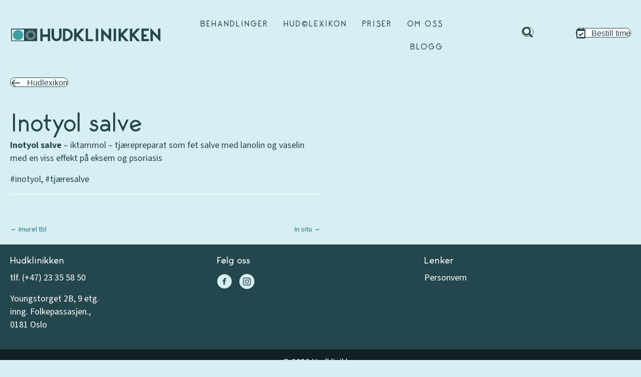

--- FILE ---
content_type: text/html; charset=UTF-8
request_url: https://hudklinikken.no/hudsykdommer/inotyol-salve/
body_size: 12557
content:
<!DOCTYPE html>
<html lang="nb-NO">
<head>
<meta charset="UTF-8" />
<meta name='viewport' content='width=device-width, initial-scale=1.0' />
<meta http-equiv='X-UA-Compatible' content='IE=edge' />
<link rel="profile" href="https://gmpg.org/xfn/11" />
<meta name='robots' content='index, follow, max-image-preview:large, max-snippet:-1, max-video-preview:-1' />
<script id="cookie-law-info-gcm-var-js">
var _ckyGcm = {"status":true,"default_settings":[{"analytics":"denied","advertisement":"denied","functional":"denied","necessary":"granted","ad_user_data":"denied","ad_personalization":"denied","regions":"All"}],"wait_for_update":2000,"url_passthrough":false,"ads_data_redaction":false}</script>
<script id="cookie-law-info-gcm-js" type="text/javascript" src="https://hudklinikken.no/wp-content/plugins/cookie-law-info/lite/frontend/js/gcm.min.js"></script> <script id="cookieyes" type="text/javascript" src="https://cdn-cookieyes.com/client_data/ab726e84a30a4ea1974b6b03/script.js"></script>
	<!-- This site is optimized with the Yoast SEO plugin v26.7 - https://yoast.com/wordpress/plugins/seo/ -->
	<title>Inotyol salve - Hudklinikken</title>
	<link rel="canonical" href="https://hudklinikken.no/hudsykdommer/inotyol-salve/" />
	<meta property="og:locale" content="nb_NO" />
	<meta property="og:type" content="article" />
	<meta property="og:title" content="Inotyol salve - Hudklinikken" />
	<meta property="og:description" content="Inotyol salve – iktammol – tjærepreparat som fet salve med lanolin og vaselin med en viss effekt på eksem og psoriasis #inotyol, #tjæresalve" />
	<meta property="og:url" content="https://hudklinikken.no/hudsykdommer/inotyol-salve/" />
	<meta property="og:site_name" content="Hudklinikken" />
	<meta property="article:modified_time" content="2023-03-27T14:19:03+00:00" />
	<meta name="twitter:card" content="summary_large_image" />
	<script type="application/ld+json" class="yoast-schema-graph">{"@context":"https://schema.org","@graph":[{"@type":"WebPage","@id":"https://hudklinikken.no/hudsykdommer/inotyol-salve/","url":"https://hudklinikken.no/hudsykdommer/inotyol-salve/","name":"Inotyol salve - Hudklinikken","isPartOf":{"@id":"https://hudklinikken.no/#website"},"datePublished":"2020-03-10T01:57:51+00:00","dateModified":"2023-03-27T14:19:03+00:00","breadcrumb":{"@id":"https://hudklinikken.no/hudsykdommer/inotyol-salve/#breadcrumb"},"inLanguage":"nb-NO","potentialAction":[{"@type":"ReadAction","target":["https://hudklinikken.no/hudsykdommer/inotyol-salve/"]}]},{"@type":"BreadcrumbList","@id":"https://hudklinikken.no/hudsykdommer/inotyol-salve/#breadcrumb","itemListElement":[{"@type":"ListItem","position":1,"name":"Hjem","item":"https://hudklinikken.no/"},{"@type":"ListItem","position":2,"name":"Inotyol salve"}]},{"@type":"WebSite","@id":"https://hudklinikken.no/#website","url":"https://hudklinikken.no/","name":"Hudklinikken","description":"Hudlegesenter - hudspesialist","potentialAction":[{"@type":"SearchAction","target":{"@type":"EntryPoint","urlTemplate":"https://hudklinikken.no/?s={search_term_string}"},"query-input":{"@type":"PropertyValueSpecification","valueRequired":true,"valueName":"search_term_string"}}],"inLanguage":"nb-NO"}]}</script>
	<!-- / Yoast SEO plugin. -->


<link rel='dns-prefetch' href='//fonts.googleapis.com' />
<link href='https://fonts.gstatic.com' crossorigin rel='preconnect' />
<link rel="alternate" type="application/rss+xml" title="Hudklinikken &raquo; strøm" href="https://hudklinikken.no/feed/" />
<link rel="alternate" type="application/rss+xml" title="Hudklinikken &raquo; kommentarstrøm" href="https://hudklinikken.no/comments/feed/" />
<link rel="alternate" title="oEmbed (JSON)" type="application/json+oembed" href="https://hudklinikken.no/wp-json/oembed/1.0/embed?url=https%3A%2F%2Fhudklinikken.no%2Fhudsykdommer%2Finotyol-salve%2F" />
<link rel="alternate" title="oEmbed (XML)" type="text/xml+oembed" href="https://hudklinikken.no/wp-json/oembed/1.0/embed?url=https%3A%2F%2Fhudklinikken.no%2Fhudsykdommer%2Finotyol-salve%2F&#038;format=xml" />
<link rel="preload" href="https://hudklinikken.no/wp-content/plugins/bb-plugin/fonts/fontawesome/5.15.4/webfonts/fa-solid-900.woff2" as="font" type="font/woff2" crossorigin="anonymous">
<link rel="preload" href="https://hudklinikken.no/wp-content/plugins/bb-plugin/fonts/fontawesome/5.15.4/webfonts/fa-regular-400.woff2" as="font" type="font/woff2" crossorigin="anonymous">
<style id='wp-img-auto-sizes-contain-inline-css'>
img:is([sizes=auto i],[sizes^="auto," i]){contain-intrinsic-size:3000px 1500px}
/*# sourceURL=wp-img-auto-sizes-contain-inline-css */
</style>
<style id='wp-emoji-styles-inline-css'>

	img.wp-smiley, img.emoji {
		display: inline !important;
		border: none !important;
		box-shadow: none !important;
		height: 1em !important;
		width: 1em !important;
		margin: 0 0.07em !important;
		vertical-align: -0.1em !important;
		background: none !important;
		padding: 0 !important;
	}
/*# sourceURL=wp-emoji-styles-inline-css */
</style>
<style id='wp-block-library-inline-css'>
:root{--wp-block-synced-color:#7a00df;--wp-block-synced-color--rgb:122,0,223;--wp-bound-block-color:var(--wp-block-synced-color);--wp-editor-canvas-background:#ddd;--wp-admin-theme-color:#007cba;--wp-admin-theme-color--rgb:0,124,186;--wp-admin-theme-color-darker-10:#006ba1;--wp-admin-theme-color-darker-10--rgb:0,107,160.5;--wp-admin-theme-color-darker-20:#005a87;--wp-admin-theme-color-darker-20--rgb:0,90,135;--wp-admin-border-width-focus:2px}@media (min-resolution:192dpi){:root{--wp-admin-border-width-focus:1.5px}}.wp-element-button{cursor:pointer}:root .has-very-light-gray-background-color{background-color:#eee}:root .has-very-dark-gray-background-color{background-color:#313131}:root .has-very-light-gray-color{color:#eee}:root .has-very-dark-gray-color{color:#313131}:root .has-vivid-green-cyan-to-vivid-cyan-blue-gradient-background{background:linear-gradient(135deg,#00d084,#0693e3)}:root .has-purple-crush-gradient-background{background:linear-gradient(135deg,#34e2e4,#4721fb 50%,#ab1dfe)}:root .has-hazy-dawn-gradient-background{background:linear-gradient(135deg,#faaca8,#dad0ec)}:root .has-subdued-olive-gradient-background{background:linear-gradient(135deg,#fafae1,#67a671)}:root .has-atomic-cream-gradient-background{background:linear-gradient(135deg,#fdd79a,#004a59)}:root .has-nightshade-gradient-background{background:linear-gradient(135deg,#330968,#31cdcf)}:root .has-midnight-gradient-background{background:linear-gradient(135deg,#020381,#2874fc)}:root{--wp--preset--font-size--normal:16px;--wp--preset--font-size--huge:42px}.has-regular-font-size{font-size:1em}.has-larger-font-size{font-size:2.625em}.has-normal-font-size{font-size:var(--wp--preset--font-size--normal)}.has-huge-font-size{font-size:var(--wp--preset--font-size--huge)}.has-text-align-center{text-align:center}.has-text-align-left{text-align:left}.has-text-align-right{text-align:right}.has-fit-text{white-space:nowrap!important}#end-resizable-editor-section{display:none}.aligncenter{clear:both}.items-justified-left{justify-content:flex-start}.items-justified-center{justify-content:center}.items-justified-right{justify-content:flex-end}.items-justified-space-between{justify-content:space-between}.screen-reader-text{border:0;clip-path:inset(50%);height:1px;margin:-1px;overflow:hidden;padding:0;position:absolute;width:1px;word-wrap:normal!important}.screen-reader-text:focus{background-color:#ddd;clip-path:none;color:#444;display:block;font-size:1em;height:auto;left:5px;line-height:normal;padding:15px 23px 14px;text-decoration:none;top:5px;width:auto;z-index:100000}html :where(.has-border-color){border-style:solid}html :where([style*=border-top-color]){border-top-style:solid}html :where([style*=border-right-color]){border-right-style:solid}html :where([style*=border-bottom-color]){border-bottom-style:solid}html :where([style*=border-left-color]){border-left-style:solid}html :where([style*=border-width]){border-style:solid}html :where([style*=border-top-width]){border-top-style:solid}html :where([style*=border-right-width]){border-right-style:solid}html :where([style*=border-bottom-width]){border-bottom-style:solid}html :where([style*=border-left-width]){border-left-style:solid}html :where(img[class*=wp-image-]){height:auto;max-width:100%}:where(figure){margin:0 0 1em}html :where(.is-position-sticky){--wp-admin--admin-bar--position-offset:var(--wp-admin--admin-bar--height,0px)}@media screen and (max-width:600px){html :where(.is-position-sticky){--wp-admin--admin-bar--position-offset:0px}}

/*# sourceURL=wp-block-library-inline-css */
</style><style id='global-styles-inline-css'>
:root{--wp--preset--aspect-ratio--square: 1;--wp--preset--aspect-ratio--4-3: 4/3;--wp--preset--aspect-ratio--3-4: 3/4;--wp--preset--aspect-ratio--3-2: 3/2;--wp--preset--aspect-ratio--2-3: 2/3;--wp--preset--aspect-ratio--16-9: 16/9;--wp--preset--aspect-ratio--9-16: 9/16;--wp--preset--color--black: #000000;--wp--preset--color--cyan-bluish-gray: #abb8c3;--wp--preset--color--white: #ffffff;--wp--preset--color--pale-pink: #f78da7;--wp--preset--color--vivid-red: #cf2e2e;--wp--preset--color--luminous-vivid-orange: #ff6900;--wp--preset--color--luminous-vivid-amber: #fcb900;--wp--preset--color--light-green-cyan: #7bdcb5;--wp--preset--color--vivid-green-cyan: #00d084;--wp--preset--color--pale-cyan-blue: #8ed1fc;--wp--preset--color--vivid-cyan-blue: #0693e3;--wp--preset--color--vivid-purple: #9b51e0;--wp--preset--color--fl-heading-text: #24464d;--wp--preset--color--fl-body-bg: #d7eef2;--wp--preset--color--fl-body-text: #24464d;--wp--preset--color--fl-accent: #1b7682;--wp--preset--color--fl-accent-hover: #194f57;--wp--preset--color--fl-topbar-bg: #ffffff;--wp--preset--color--fl-topbar-text: #000000;--wp--preset--color--fl-topbar-link: #428bca;--wp--preset--color--fl-topbar-hover: #428bca;--wp--preset--color--fl-header-bg: #ffffff;--wp--preset--color--fl-header-text: #000000;--wp--preset--color--fl-header-link: #428bca;--wp--preset--color--fl-header-hover: #428bca;--wp--preset--color--fl-nav-bg: #ffffff;--wp--preset--color--fl-nav-link: #428bca;--wp--preset--color--fl-nav-hover: #428bca;--wp--preset--color--fl-content-bg: #d7eef2;--wp--preset--color--fl-footer-widgets-bg: #ffffff;--wp--preset--color--fl-footer-widgets-text: #000000;--wp--preset--color--fl-footer-widgets-link: #428bca;--wp--preset--color--fl-footer-widgets-hover: #428bca;--wp--preset--color--fl-footer-bg: #ffffff;--wp--preset--color--fl-footer-text: #000000;--wp--preset--color--fl-footer-link: #428bca;--wp--preset--color--fl-footer-hover: #428bca;--wp--preset--gradient--vivid-cyan-blue-to-vivid-purple: linear-gradient(135deg,rgb(6,147,227) 0%,rgb(155,81,224) 100%);--wp--preset--gradient--light-green-cyan-to-vivid-green-cyan: linear-gradient(135deg,rgb(122,220,180) 0%,rgb(0,208,130) 100%);--wp--preset--gradient--luminous-vivid-amber-to-luminous-vivid-orange: linear-gradient(135deg,rgb(252,185,0) 0%,rgb(255,105,0) 100%);--wp--preset--gradient--luminous-vivid-orange-to-vivid-red: linear-gradient(135deg,rgb(255,105,0) 0%,rgb(207,46,46) 100%);--wp--preset--gradient--very-light-gray-to-cyan-bluish-gray: linear-gradient(135deg,rgb(238,238,238) 0%,rgb(169,184,195) 100%);--wp--preset--gradient--cool-to-warm-spectrum: linear-gradient(135deg,rgb(74,234,220) 0%,rgb(151,120,209) 20%,rgb(207,42,186) 40%,rgb(238,44,130) 60%,rgb(251,105,98) 80%,rgb(254,248,76) 100%);--wp--preset--gradient--blush-light-purple: linear-gradient(135deg,rgb(255,206,236) 0%,rgb(152,150,240) 100%);--wp--preset--gradient--blush-bordeaux: linear-gradient(135deg,rgb(254,205,165) 0%,rgb(254,45,45) 50%,rgb(107,0,62) 100%);--wp--preset--gradient--luminous-dusk: linear-gradient(135deg,rgb(255,203,112) 0%,rgb(199,81,192) 50%,rgb(65,88,208) 100%);--wp--preset--gradient--pale-ocean: linear-gradient(135deg,rgb(255,245,203) 0%,rgb(182,227,212) 50%,rgb(51,167,181) 100%);--wp--preset--gradient--electric-grass: linear-gradient(135deg,rgb(202,248,128) 0%,rgb(113,206,126) 100%);--wp--preset--gradient--midnight: linear-gradient(135deg,rgb(2,3,129) 0%,rgb(40,116,252) 100%);--wp--preset--font-size--small: 13px;--wp--preset--font-size--medium: 20px;--wp--preset--font-size--large: 36px;--wp--preset--font-size--x-large: 42px;--wp--preset--spacing--20: 0.44rem;--wp--preset--spacing--30: 0.67rem;--wp--preset--spacing--40: 1rem;--wp--preset--spacing--50: 1.5rem;--wp--preset--spacing--60: 2.25rem;--wp--preset--spacing--70: 3.38rem;--wp--preset--spacing--80: 5.06rem;--wp--preset--shadow--natural: 6px 6px 9px rgba(0, 0, 0, 0.2);--wp--preset--shadow--deep: 12px 12px 50px rgba(0, 0, 0, 0.4);--wp--preset--shadow--sharp: 6px 6px 0px rgba(0, 0, 0, 0.2);--wp--preset--shadow--outlined: 6px 6px 0px -3px rgb(255, 255, 255), 6px 6px rgb(0, 0, 0);--wp--preset--shadow--crisp: 6px 6px 0px rgb(0, 0, 0);}:where(.is-layout-flex){gap: 0.5em;}:where(.is-layout-grid){gap: 0.5em;}body .is-layout-flex{display: flex;}.is-layout-flex{flex-wrap: wrap;align-items: center;}.is-layout-flex > :is(*, div){margin: 0;}body .is-layout-grid{display: grid;}.is-layout-grid > :is(*, div){margin: 0;}:where(.wp-block-columns.is-layout-flex){gap: 2em;}:where(.wp-block-columns.is-layout-grid){gap: 2em;}:where(.wp-block-post-template.is-layout-flex){gap: 1.25em;}:where(.wp-block-post-template.is-layout-grid){gap: 1.25em;}.has-black-color{color: var(--wp--preset--color--black) !important;}.has-cyan-bluish-gray-color{color: var(--wp--preset--color--cyan-bluish-gray) !important;}.has-white-color{color: var(--wp--preset--color--white) !important;}.has-pale-pink-color{color: var(--wp--preset--color--pale-pink) !important;}.has-vivid-red-color{color: var(--wp--preset--color--vivid-red) !important;}.has-luminous-vivid-orange-color{color: var(--wp--preset--color--luminous-vivid-orange) !important;}.has-luminous-vivid-amber-color{color: var(--wp--preset--color--luminous-vivid-amber) !important;}.has-light-green-cyan-color{color: var(--wp--preset--color--light-green-cyan) !important;}.has-vivid-green-cyan-color{color: var(--wp--preset--color--vivid-green-cyan) !important;}.has-pale-cyan-blue-color{color: var(--wp--preset--color--pale-cyan-blue) !important;}.has-vivid-cyan-blue-color{color: var(--wp--preset--color--vivid-cyan-blue) !important;}.has-vivid-purple-color{color: var(--wp--preset--color--vivid-purple) !important;}.has-black-background-color{background-color: var(--wp--preset--color--black) !important;}.has-cyan-bluish-gray-background-color{background-color: var(--wp--preset--color--cyan-bluish-gray) !important;}.has-white-background-color{background-color: var(--wp--preset--color--white) !important;}.has-pale-pink-background-color{background-color: var(--wp--preset--color--pale-pink) !important;}.has-vivid-red-background-color{background-color: var(--wp--preset--color--vivid-red) !important;}.has-luminous-vivid-orange-background-color{background-color: var(--wp--preset--color--luminous-vivid-orange) !important;}.has-luminous-vivid-amber-background-color{background-color: var(--wp--preset--color--luminous-vivid-amber) !important;}.has-light-green-cyan-background-color{background-color: var(--wp--preset--color--light-green-cyan) !important;}.has-vivid-green-cyan-background-color{background-color: var(--wp--preset--color--vivid-green-cyan) !important;}.has-pale-cyan-blue-background-color{background-color: var(--wp--preset--color--pale-cyan-blue) !important;}.has-vivid-cyan-blue-background-color{background-color: var(--wp--preset--color--vivid-cyan-blue) !important;}.has-vivid-purple-background-color{background-color: var(--wp--preset--color--vivid-purple) !important;}.has-black-border-color{border-color: var(--wp--preset--color--black) !important;}.has-cyan-bluish-gray-border-color{border-color: var(--wp--preset--color--cyan-bluish-gray) !important;}.has-white-border-color{border-color: var(--wp--preset--color--white) !important;}.has-pale-pink-border-color{border-color: var(--wp--preset--color--pale-pink) !important;}.has-vivid-red-border-color{border-color: var(--wp--preset--color--vivid-red) !important;}.has-luminous-vivid-orange-border-color{border-color: var(--wp--preset--color--luminous-vivid-orange) !important;}.has-luminous-vivid-amber-border-color{border-color: var(--wp--preset--color--luminous-vivid-amber) !important;}.has-light-green-cyan-border-color{border-color: var(--wp--preset--color--light-green-cyan) !important;}.has-vivid-green-cyan-border-color{border-color: var(--wp--preset--color--vivid-green-cyan) !important;}.has-pale-cyan-blue-border-color{border-color: var(--wp--preset--color--pale-cyan-blue) !important;}.has-vivid-cyan-blue-border-color{border-color: var(--wp--preset--color--vivid-cyan-blue) !important;}.has-vivid-purple-border-color{border-color: var(--wp--preset--color--vivid-purple) !important;}.has-vivid-cyan-blue-to-vivid-purple-gradient-background{background: var(--wp--preset--gradient--vivid-cyan-blue-to-vivid-purple) !important;}.has-light-green-cyan-to-vivid-green-cyan-gradient-background{background: var(--wp--preset--gradient--light-green-cyan-to-vivid-green-cyan) !important;}.has-luminous-vivid-amber-to-luminous-vivid-orange-gradient-background{background: var(--wp--preset--gradient--luminous-vivid-amber-to-luminous-vivid-orange) !important;}.has-luminous-vivid-orange-to-vivid-red-gradient-background{background: var(--wp--preset--gradient--luminous-vivid-orange-to-vivid-red) !important;}.has-very-light-gray-to-cyan-bluish-gray-gradient-background{background: var(--wp--preset--gradient--very-light-gray-to-cyan-bluish-gray) !important;}.has-cool-to-warm-spectrum-gradient-background{background: var(--wp--preset--gradient--cool-to-warm-spectrum) !important;}.has-blush-light-purple-gradient-background{background: var(--wp--preset--gradient--blush-light-purple) !important;}.has-blush-bordeaux-gradient-background{background: var(--wp--preset--gradient--blush-bordeaux) !important;}.has-luminous-dusk-gradient-background{background: var(--wp--preset--gradient--luminous-dusk) !important;}.has-pale-ocean-gradient-background{background: var(--wp--preset--gradient--pale-ocean) !important;}.has-electric-grass-gradient-background{background: var(--wp--preset--gradient--electric-grass) !important;}.has-midnight-gradient-background{background: var(--wp--preset--gradient--midnight) !important;}.has-small-font-size{font-size: var(--wp--preset--font-size--small) !important;}.has-medium-font-size{font-size: var(--wp--preset--font-size--medium) !important;}.has-large-font-size{font-size: var(--wp--preset--font-size--large) !important;}.has-x-large-font-size{font-size: var(--wp--preset--font-size--x-large) !important;}
/*# sourceURL=global-styles-inline-css */
</style>

<style id='classic-theme-styles-inline-css'>
/*! This file is auto-generated */
.wp-block-button__link{color:#fff;background-color:#32373c;border-radius:9999px;box-shadow:none;text-decoration:none;padding:calc(.667em + 2px) calc(1.333em + 2px);font-size:1.125em}.wp-block-file__button{background:#32373c;color:#fff;text-decoration:none}
/*# sourceURL=/wp-includes/css/classic-themes.min.css */
</style>
<link rel='stylesheet' id='font-awesome-5-css' href='https://hudklinikken.no/wp-content/plugins/bb-plugin/fonts/fontawesome/5.15.4/css/all.min.css?ver=2.10.0.5' media='all' />
<link rel='stylesheet' id='ultimate-icons-css' href='https://hudklinikken.no/wp-content/uploads/bb-plugin/icons/ultimate-icons/style.css?ver=2.10.0.5' media='all' />
<link rel='stylesheet' id='fl-builder-layout-bundle-a2416512ffda8d2eb5ce709caaee9ba7-css' href='https://hudklinikken.no/wp-content/uploads/bb-plugin/cache/a2416512ffda8d2eb5ce709caaee9ba7-layout-bundle.css?ver=2.10.0.5-1.5.2.1-20251125200437' media='all' />
<link rel='stylesheet' id='tablepress-default-css' href='https://hudklinikken.no/wp-content/plugins/tablepress/css/build/default.css?ver=3.2.6' media='all' />
<link rel='stylesheet' id='jquery-magnificpopup-css' href='https://hudklinikken.no/wp-content/plugins/bb-plugin/css/jquery.magnificpopup.min.css?ver=2.10.0.5' media='all' />
<link rel='stylesheet' id='bootstrap-4-css' href='https://hudklinikken.no/wp-content/themes/bb-theme/css/bootstrap-4.min.css?ver=1.7.19.1' media='all' />
<link rel='stylesheet' id='fl-automator-skin-css' href='https://hudklinikken.no/wp-content/uploads/bb-theme/skin-6931bf03a8ff1.css?ver=1.7.19.1' media='all' />
<link rel='stylesheet' id='fl-child-theme-css' href='https://hudklinikken.no/wp-content/themes/hudklinikken/style.css?ver=6.9' media='all' />
<link rel='stylesheet' id='fl-builder-google-fonts-d403937746d85b284f890a0f9d23289a-css' href='//fonts.googleapis.com/css?family=Source+Sans+3%3A300%2C400%2C700&#038;ver=6.9' media='all' />
<script src="https://hudklinikken.no/wp-includes/js/jquery/jquery.min.js?ver=3.7.1" id="jquery-core-js"></script>
<script src="https://hudklinikken.no/wp-includes/js/jquery/jquery-migrate.min.js?ver=3.4.1" id="jquery-migrate-js"></script>
<link rel="https://api.w.org/" href="https://hudklinikken.no/wp-json/" /><link rel="alternate" title="JSON" type="application/json" href="https://hudklinikken.no/wp-json/wp/v2/hudlexikon/2708" /><link rel="EditURI" type="application/rsd+xml" title="RSD" href="https://hudklinikken.no/xmlrpc.php?rsd" />
<meta name="generator" content="WordPress 6.9" />
<link rel='shortlink' href='https://hudklinikken.no/?p=2708' />
<link rel="icon" href="https://hudklinikken.no/wp-content/uploads/2023/03/cropped-favicon-32x32.png" sizes="32x32" />
<link rel="icon" href="https://hudklinikken.no/wp-content/uploads/2023/03/cropped-favicon-192x192.png" sizes="192x192" />
<link rel="apple-touch-icon" href="https://hudklinikken.no/wp-content/uploads/2023/03/cropped-favicon-180x180.png" />
<meta name="msapplication-TileImage" content="https://hudklinikken.no/wp-content/uploads/2023/03/cropped-favicon-270x270.png" />
		<style id="wp-custom-css">
			.logo img {
    max-height: 34px;
}

.single-behandling h2 {
    font-size: 30px;
    margin-top: 30px;
}

ul.accordion-list li h3 {
	font-size: 18px !important;
	    background-color: #24464d;
    padding-top: 15px !important;
    padding-right: 15px !important;
    padding-bottom: 15px !important;
    padding-left: 15px !important;
    color: #fff;
	font-family: "Source Sans 3",sans-serif !important;
	display: flex !important;
	    align-items: center;
}



ul.accordion-list li div.answer {
  background-color: #eaf9f9 !important;
    padding: 20px !important;
}

ul.accordion-list li div.answer p {
    position: relative;
    display: block;
    font-weight: 400;
    padding: 10px 0 0 0;
    cursor: pointer;
    line-height: 150%;
    margin: 0 0 15px 0;
    font-size: 18px !important;
}

ul.accordion-list li {
    position: relative;
    display: block;
    width: 100%;
    height: auto;
    padding: 5px 0 !important;
    margin: 0px auto;
    cursor: pointer;
}

.lightbg .fl-module-content.fl-node-content {
    background-color: #edf7f9;
    margin-bottom: 0px;
    padding: 0 10px 0;
}

ul {
    padding-inline-start: 18px;
}

.tablepress>*+tbody>*>*, .tablepress>tbody>*~*>*, .tablepress>tfoot>*>* {
    border-top: none;
}

.tablepress>:not(caption)>*>* {
    background: none;
    border: none;
    box-sizing: initial;
    float: none!important;
    padding: var(--padding);
    text-align: left;
    vertical-align: middle;
}

.tablepress>:where(tbody)>.odd>* {
	background-color: #fff;
}

.tablepress>:where(tbody)>.even>* {
	background-color: #eaf8f9;
}

.tablepress td.column-1 {
    width: 75%;
}

@media screen and (max-width: 600px) {
.tablepress td.column-1 {
    width: auto;
	display: block;
}
	.tablepress td.column-2 {
    width: auto;
	display: block;
		padding-top: 0px;
}
}

.fl-accordion-content {
    font-size: 16px;
}

.fl-accordion-button:hover {
    background-color: #3a9fa6;
}

.fl-accordion-button-icon-left, .fl-accordion-button-icon-right {
    opacity: 1;
    filter: alpha(opacity = 100);
}

.fl-accordion-content a {
text-decoration: underline;	
}

h3 a.external:after,p a.external:after {
    content: "\f35d";
    font-family: "Font Awesome 5 Free";
    font-weight: 700;
    font-size: 15px;
    margin-left: 10px;
}

.whitebg>div {
    background-color: rgba(255,255,255,0.5);
    padding: 15px 10px 0 15px;
}

.topradius>div {
    border-top-right-radius: 10px;
    border-top-left-radius: 10px;
}

.bottomradius>div {
    border-bottom-right-radius: 10px;
    border-bottom-left-radius: 10px;
}

.ansatte.list a.fl-button {
    padding: 0px;
    background-color: transparent;
    border: none;
}


p.uabb-post-heading.uabb-blog-post-section a:hover {
    text-decoration: underline;
}

.Pricing_Table_Design td {
	padding: 10px;
}

.Pricing_Table_Design td.col1ny {
    width: 75%;
}

.Pricing_Table_Design td.col2ny {
    width: 25%;
}

.Pricing_Table_Design tr:nth-child(odd) {background: #FFF}

table.Pricing_Table_Design {
    width: 100%;
}



.ansatte h3.uabb-post-heading.uabb-blog-post-section {
    padding: 20px;
    text-align: center;
	font-size: 16px !important:
}

.ansatte.list h3.uabb-post-heading.uabb-blog-post-section {
    text-align: left;
    padding: 0px;
}

.ansatte.list .text-center {
    text-align: left !important;
}

.ansatte a.button.btn {
    margin-top: 20px;
    padding: 20px;
    /* position: absolute; */
    margin: 20px auto;
    width: 40%;
    display: block;
}


@media (max-width: 768px) {
.forfatter .fl-post-feed-post {
    display: flex;
    max-width: 600px;
	  align-items: center;
}
	.forfatter .fl-post-feed-image {
    max-width: 80px;
    margin-right: 10px;
}
}		</style>
		<!-- Google Tag Manager -->
<script>(function(w,d,s,l,i){w[l]=w[l]||[];w[l].push({'gtm.start':
new Date().getTime(),event:'gtm.js'});var f=d.getElementsByTagName(s)[0],
j=d.createElement(s),dl=l!='dataLayer'?'&l='+l:'';j.async=true;j.src=
'https://www.googletagmanager.com/gtm.js?id='+i+dl;f.parentNode.insertBefore(j,f);
})(window,document,'script','dataLayer','GTM-P2H4CCN4');</script>
<!-- End Google Tag Manager -->
</head>
<body class="wp-singular hudlexikon-template-default single single-hudlexikon postid-2708 wp-theme-bb-theme wp-child-theme-hudklinikken fl-builder-2-10-0-5 fl-themer-1-5-2-1-20251125200437 fl-theme-1-7-19-1 fl-no-js fl-theme-builder-header fl-theme-builder-header-header fl-theme-builder-footer fl-theme-builder-footer-footer fl-theme-builder-singular fl-theme-builder-singular-hudlexikon fl-framework-bootstrap-4 fl-preset-default fl-full-width fl-search-active" itemscope="itemscope" itemtype="https://schema.org/WebPage">
<!-- Google Tag Manager (noscript) -->
<noscript><iframe src=https://www.googletagmanager.com/ns.html?id=GTM-P2H4CCN4
height="0" width="0" style="display:none;visibility:hidden"></iframe></noscript>
<!-- End Google Tag Manager (noscript) --><a aria-label="Hopp til innhold" class="fl-screen-reader-text" href="#fl-main-content">Hopp til innhold</a><div class="fl-page">
	<header class="fl-builder-content fl-builder-content-8 fl-builder-global-templates-locked" data-post-id="8" data-type="header" data-sticky="1" data-sticky-on="" data-sticky-breakpoint="medium" data-shrink="1" data-overlay="0" data-overlay-bg="transparent" data-shrink-image-height="50px" role="banner" itemscope="itemscope" itemtype="http://schema.org/WPHeader"><div class="fl-row fl-row-full-width fl-row-bg-color fl-node-wm415lcrsvhz fl-row-default-height fl-row-align-center" data-node="wm415lcrsvhz">
	<div class="fl-row-content-wrap">
								<div class="fl-row-content fl-row-fixed-width fl-node-content">
		
<div class="fl-col-group fl-node-oysv7ikbte38 fl-col-group-equal-height fl-col-group-align-center fl-col-group-custom-width" data-node="oysv7ikbte38">
			<div class="fl-col fl-node-xhc01yor48su fl-col-bg-color fl-col-small fl-col-small-custom-width" data-node="xhc01yor48su">
	<div class="fl-col-content fl-node-content"><div class="fl-module fl-module-photo fl-node-bm5ople2htsw logo" data-node="bm5ople2htsw">
	<div class="fl-module-content fl-node-content">
		<div role="figure" class="fl-photo fl-photo-align-left" itemscope itemtype="https://schema.org/ImageObject">
	<div class="fl-photo-content fl-photo-img-png">
				<a href="/" target="_self" itemprop="url">
				<img loading="lazy" decoding="async" class="fl-photo-img wp-image-4116 size-large" src="https://hudklinikken.no/wp-content/uploads/2023/03/Hudklinikken_Logo-01_1800px-1024x110.png" alt="Hudklinikken_Logo-01_1800px" height="110" width="1024" title="Hudklinikken_Logo-01_1800px"  data-no-lazy="1" itemprop="image" srcset="https://hudklinikken.no/wp-content/uploads/2023/03/Hudklinikken_Logo-01_1800px-1024x110.png 1024w, https://hudklinikken.no/wp-content/uploads/2023/03/Hudklinikken_Logo-01_1800px-300x32.png 300w, https://hudklinikken.no/wp-content/uploads/2023/03/Hudklinikken_Logo-01_1800px-768x83.png 768w, https://hudklinikken.no/wp-content/uploads/2023/03/Hudklinikken_Logo-01_1800px-1536x166.png 1536w, https://hudklinikken.no/wp-content/uploads/2023/03/Hudklinikken_Logo-01_1800px.png 1800w" sizes="auto, (max-width: 1024px) 100vw, 1024px" />
				</a>
					</div>
	</div>
	</div>
</div>
</div>
</div>
			<div class="fl-col fl-node-fkq6304jseh1 fl-col-bg-color fl-col-small fl-col-small-custom-width" data-node="fkq6304jseh1">
	<div class="fl-col-content fl-node-content"><div class="fl-module fl-module-uabb-advanced-menu fl-node-mvowzlxt6120" data-node="mvowzlxt6120">
	<div class="fl-module-content fl-node-content">
			<div class="uabb-creative-menu
	 uabb-creative-menu-accordion-collapse	uabb-menu-default">
		<div class="uabb-creative-menu-mobile-toggle-container"><div class="uabb-creative-menu-mobile-toggle hamburger" tabindex="0"><div class="uabb-svg-container"><svg title="uabb-menu-toggle" version="1.1" class="hamburger-menu" xmlns="https://www.w3.org/2000/svg" xmlns:xlink="https://www.w3.org/1999/xlink" viewBox="0 0 50 50">
<rect class="uabb-hamburger-menu-top" width="50" height="10"/>
<rect class="uabb-hamburger-menu-middle" y="20" width="50" height="10"/>
<rect class="uabb-hamburger-menu-bottom" y="40" width="50" height="10"/>
</svg>
</div></div></div>			<div class="uabb-clear"></div>
					<ul id="menu-hovedmeny" class="menu uabb-creative-menu-horizontal uabb-toggle-none"><li id="menu-item-4127" class="menu-item menu-item-type-post_type menu-item-object-page uabb-creative-menu uabb-cm-style"><a href="https://hudklinikken.no/behandling/"><span class="menu-item-text">Behandlinger</span></a></li>
<li id="menu-item-4126" class="menu-item menu-item-type-post_type menu-item-object-page uabb-creative-menu uabb-cm-style"><a href="https://hudklinikken.no/hudlexikon/"><span class="menu-item-text">Hud©lexikon</span></a></li>
<li id="menu-item-4236" class="menu-item menu-item-type-post_type menu-item-object-page uabb-creative-menu uabb-cm-style"><a href="https://hudklinikken.no/priser/"><span class="menu-item-text">Priser</span></a></li>
<li id="menu-item-4130" class="menu-item menu-item-type-post_type menu-item-object-page menu-item-has-children uabb-has-submenu uabb-creative-menu uabb-cm-style" aria-haspopup="true"><div class="uabb-has-submenu-container"><a href="https://hudklinikken.no/om-oss/"><span class="menu-item-text">Om oss<span class="uabb-menu-toggle"></span></span></a></div>
<ul class="sub-menu">
	<li id="menu-item-4458" class="menu-item menu-item-type-custom menu-item-object-custom uabb-creative-menu uabb-cm-style"><a href="/om-oss/#kontakt"><span class="menu-item-text">Kontakt oss</span></a></li>
	<li id="menu-item-4457" class="menu-item menu-item-type-custom menu-item-object-custom uabb-creative-menu uabb-cm-style"><a href="/om-oss/#ansatte"><span class="menu-item-text">Ansatte</span></a></li>
	<li id="menu-item-4439" class="menu-item menu-item-type-custom menu-item-object-custom uabb-creative-menu uabb-cm-style"><a href="/om-oss/#historie"><span class="menu-item-text">Vår historie</span></a></li>
	<li id="menu-item-6358" class="menu-item menu-item-type-custom menu-item-object-custom uabb-creative-menu uabb-cm-style"><a href="/om-oss/#Samarbeid"><span class="menu-item-text">Samarbeid og fordeler</span></a></li>
	<li id="menu-item-4459" class="menu-item menu-item-type-custom menu-item-object-custom uabb-creative-menu uabb-cm-style"><a href="/om-oss/#media"><span class="menu-item-text">Mediaomtale</span></a></li>
</ul>
</li>
<li id="menu-item-5587" class="menu-item menu-item-type-post_type menu-item-object-page uabb-creative-menu uabb-cm-style"><a href="https://hudklinikken.no/blogg/"><span class="menu-item-text">Blogg</span></a></li>
</ul>	</div>

	<div class="uabb-creative-menu-mobile-toggle-container"><div class="uabb-creative-menu-mobile-toggle hamburger" tabindex="0"><div class="uabb-svg-container"><svg title="uabb-menu-toggle" version="1.1" class="hamburger-menu" xmlns="https://www.w3.org/2000/svg" xmlns:xlink="https://www.w3.org/1999/xlink" viewBox="0 0 50 50">
<rect class="uabb-hamburger-menu-top" width="50" height="10"/>
<rect class="uabb-hamburger-menu-middle" y="20" width="50" height="10"/>
<rect class="uabb-hamburger-menu-bottom" y="40" width="50" height="10"/>
</svg>
</div></div></div>			<div class="uabb-creative-menu
			 uabb-creative-menu-accordion-collapse			full-screen">
				<div class="uabb-clear"></div>
				<div class="uabb-menu-overlay uabb-overlay-fade"> <div class="uabb-menu-close-btn"></div>						<ul id="menu-hovedmeny-1" class="menu uabb-creative-menu-horizontal uabb-toggle-none"><li id="menu-item-4127" class="menu-item menu-item-type-post_type menu-item-object-page uabb-creative-menu uabb-cm-style"><a href="https://hudklinikken.no/behandling/"><span class="menu-item-text">Behandlinger</span></a></li>
<li id="menu-item-4126" class="menu-item menu-item-type-post_type menu-item-object-page uabb-creative-menu uabb-cm-style"><a href="https://hudklinikken.no/hudlexikon/"><span class="menu-item-text">Hud©lexikon</span></a></li>
<li id="menu-item-4236" class="menu-item menu-item-type-post_type menu-item-object-page uabb-creative-menu uabb-cm-style"><a href="https://hudklinikken.no/priser/"><span class="menu-item-text">Priser</span></a></li>
<li id="menu-item-4130" class="menu-item menu-item-type-post_type menu-item-object-page menu-item-has-children uabb-has-submenu uabb-creative-menu uabb-cm-style" aria-haspopup="true"><div class="uabb-has-submenu-container"><a href="https://hudklinikken.no/om-oss/"><span class="menu-item-text">Om oss<span class="uabb-menu-toggle"></span></span></a></div>
<ul class="sub-menu">
	<li id="menu-item-4458" class="menu-item menu-item-type-custom menu-item-object-custom uabb-creative-menu uabb-cm-style"><a href="/om-oss/#kontakt"><span class="menu-item-text">Kontakt oss</span></a></li>
	<li id="menu-item-4457" class="menu-item menu-item-type-custom menu-item-object-custom uabb-creative-menu uabb-cm-style"><a href="/om-oss/#ansatte"><span class="menu-item-text">Ansatte</span></a></li>
	<li id="menu-item-4439" class="menu-item menu-item-type-custom menu-item-object-custom uabb-creative-menu uabb-cm-style"><a href="/om-oss/#historie"><span class="menu-item-text">Vår historie</span></a></li>
	<li id="menu-item-6358" class="menu-item menu-item-type-custom menu-item-object-custom uabb-creative-menu uabb-cm-style"><a href="/om-oss/#Samarbeid"><span class="menu-item-text">Samarbeid og fordeler</span></a></li>
	<li id="menu-item-4459" class="menu-item menu-item-type-custom menu-item-object-custom uabb-creative-menu uabb-cm-style"><a href="/om-oss/#media"><span class="menu-item-text">Mediaomtale</span></a></li>
</ul>
</li>
<li id="menu-item-5587" class="menu-item menu-item-type-post_type menu-item-object-page uabb-creative-menu uabb-cm-style"><a href="https://hudklinikken.no/blogg/"><span class="menu-item-text">Blogg</span></a></li>
</ul>				</div>
			</div>
				</div>
</div>
</div>
</div>
			<div class="fl-col fl-node-8du07vkajy3r fl-col-bg-color fl-col-small" data-node="8du07vkajy3r">
	<div class="fl-col-content fl-node-content"><div class="fl-module fl-module-search fl-node-pbjq80vl4gne fl-visible-desktop fl-visible-large fl-visible-medium" data-node="pbjq80vl4gne">
	<div class="fl-module-content fl-node-content">
		<div class="fl-search-form fl-search-form-button fl-search-button-expand fl-search-button-right fl-search-button-expand-left fl-search-form-width-custom fl-search-form-right"
	>
	<div class="fl-search-form-wrap">
		<div class="fl-search-form-fields">
			<div class="fl-search-form-input-wrap">
				<form role="search" aria-label="Search form" method="get" action="https://hudklinikken.no/">
	<div class="fl-form-field">
		<input type="search" aria-label="Search input" class="fl-search-text" placeholder="Søk..." value="" name="s" />

			</div>
	</form>
			</div>
			<div  class="fl-button-wrap fl-button-width-auto fl-button-right fl-button-has-icon">
			<a role="button" tabindex="0"  aria-label="Søk"   class="fl-button" >
					<i class="fl-button-icon fl-button-icon-before fas fa-search" aria-hidden="true"></i>
							</a role=&quot;button&quot; tabindex=&quot;0&quot;>
	</div>
		</div>
	</div>
</div>
	</div>
</div>
</div>
</div>
			<div class="fl-col fl-node-7ajwuh4ec6n3 fl-col-bg-color fl-col-small fl-col-small-custom-width" data-node="7ajwuh4ec6n3">
	<div class="fl-col-content fl-node-content"><div class="fl-module fl-module-button fl-node-aqo6xgtcmne9 fl-visible-desktop fl-visible-large fl-visible-medium" data-node="aqo6xgtcmne9">
	<div class="fl-module-content fl-node-content">
		<div class="fl-button-wrap fl-button-width-auto fl-button-right fl-button-has-icon">
			<a href="https://app.helseboka.no/booking/clinic/549/treatment"  target="_blank" rel="noopener"   class="fl-button"  rel="noopener" >
					<i class="fl-button-icon fl-button-icon-before far fa-calendar-check" aria-hidden="true"></i>
						<span class="fl-button-text">Bestill time</span>
					</a>
</div>
	</div>
</div>
<div class="fl-module fl-module-button fl-node-4znhya156xfm fl-visible-mobile" data-node="4znhya156xfm">
	<div class="fl-module-content fl-node-content">
		<div class="fl-button-wrap fl-button-width-full fl-button-right fl-button-has-icon">
			<a href="https://app.helseboka.no/booking/clinic/549/treatment"  target="_blank" rel="noopener"   class="fl-button"  rel="noopener" >
					<i class="fl-button-icon fl-button-icon-before far fa-calendar-check" aria-hidden="true"></i>
						<span class="fl-button-text">Bestill time</span>
					</a>
</div>
	</div>
</div>
</div>
</div>
	</div>
		</div>
	</div>
</div>
</header><div class="uabb-js-breakpoint" style="display: none;"></div>	<div id="fl-main-content" class="fl-page-content" itemprop="mainContentOfPage" role="main">

		<div class="fl-builder-content fl-builder-content-4090 fl-builder-global-templates-locked" data-post-id="4090"><div class="fl-row fl-row-full-width fl-row-bg-none fl-node-jgham9v2x38r fl-row-default-height fl-row-align-center" data-node="jgham9v2x38r">
	<div class="fl-row-content-wrap">
								<div class="fl-row-content fl-row-fixed-width fl-node-content">
		
<div class="fl-col-group fl-node-vwhfn0tqpscj" data-node="vwhfn0tqpscj">
			<div class="fl-col fl-node-uylh78f3ce5g fl-col-bg-color" data-node="uylh78f3ce5g">
	<div class="fl-col-content fl-node-content"><div class="fl-module fl-module-button fl-node-1jyqoel97npt" data-node="1jyqoel97npt">
	<div class="fl-module-content fl-node-content">
		<div class="fl-button-wrap fl-button-width-auto fl-button-left fl-button-has-icon">
			<a href="/hudsykdommer/"  target="_self"  class="fl-button" >
					<i class="fl-button-icon fl-button-icon-before ua-icon ua-icon-arrow-left" aria-hidden="true"></i>
						<span class="fl-button-text">Hudlexikon</span>
					</a>
</div>
	</div>
</div>
<div class="fl-module fl-module-heading fl-node-qbpz3afgr1c6" data-node="qbpz3afgr1c6">
	<div class="fl-module-content fl-node-content">
		<h1 class="fl-heading">
		<span class="fl-heading-text">Inotyol salve</span>
	</h1>
	</div>
</div>
</div>
</div>
	</div>

<div class="fl-col-group fl-node-m6dxz20arg5n fl-col-group-custom-width" data-node="m6dxz20arg5n">
			<div class="fl-col fl-node-y6gozip80k95 fl-col-bg-color fl-col-small fl-col-small-custom-width" data-node="y6gozip80k95">
	<div class="fl-col-content fl-node-content"><div class="fl-module fl-module-fl-post-content fl-node-681lwhjbksyt" data-node="681lwhjbksyt">
	<div class="fl-module-content fl-node-content">
		<p><strong>Inotyol salve</strong> – iktammol – tjærepreparat som fet salve med lanolin og vaselin med en viss effekt på eksem og psoriasis</p>
<p>#inotyol, #tjæresalve</p>
	</div>
</div>
<div class="fl-module fl-module-separator fl-node-nmfutj1k7bsa" data-node="nmfutj1k7bsa">
	<div class="fl-module-content fl-node-content">
		<div class="fl-separator"></div>
	</div>
</div>
<div class="fl-module fl-module-fl-post-navigation fl-node-dt7h8q4pcznv" data-node="dt7h8q4pcznv">
	<div class="fl-module-content fl-node-content">
		
	<nav class="navigation post-navigation" aria-label="Posts">
		<h2 class="screen-reader-text">Posts navigation</h2>
		<div class="nav-links"><div class="nav-previous"><a href="https://hudklinikken.no/hudsykdommer/imurel-tbl/" rel="prev">&larr; Imurel tbl</a></div><div class="nav-next"><a href="https://hudklinikken.no/hudsykdommer/in-situ/" rel="next">In situ &rarr;</a></div></div>
	</nav>	</div>
</div>
</div>
</div>
			<div class="fl-col fl-node-g6uivmtdokbx fl-col-bg-color fl-col-small" data-node="g6uivmtdokbx">
	<div class="fl-col-content fl-node-content"><div class="fl-module fl-module-photo fl-node-0d69clu8afy5" data-node="0d69clu8afy5">
	<div class="fl-module-content fl-node-content">
		<div role="figure" class="fl-photo fl-photo-align-left" itemscope itemtype="https://schema.org/ImageObject">
	<div class="fl-photo-content fl-photo-img-png">
				<img decoding="async" class="fl-photo-img" src="https://hudklinikken.no/wp-content/plugins/bb-plugin/img/pixel.png" alt=""  itemprop="image" />
					</div>
	</div>
	</div>
</div>
</div>
</div>
	</div>
		</div>
	</div>
</div>
</div><div class="uabb-js-breakpoint" style="display: none;"></div>
	</div><!-- .fl-page-content -->
	<footer class="fl-builder-content fl-builder-content-10 fl-builder-global-templates-locked" data-post-id="10" data-type="footer" itemscope="itemscope" itemtype="http://schema.org/WPFooter"><div class="fl-row fl-row-full-width fl-row-bg-color fl-node-mgoadl41xyq9 fl-row-default-height fl-row-align-center" data-node="mgoadl41xyq9">
	<div class="fl-row-content-wrap">
								<div class="fl-row-content fl-row-fixed-width fl-node-content">
		
<div class="fl-col-group fl-node-xtehryapf6oi fl-col-group-custom-width" data-node="xtehryapf6oi">
			<div class="fl-col fl-node-1wj0hkqzvs8m fl-col-bg-color fl-col-small fl-col-small-custom-width" data-node="1wj0hkqzvs8m">
	<div class="fl-col-content fl-node-content"><div class="fl-module fl-module-heading fl-node-yf376uh5nbv9" data-node="yf376uh5nbv9">
	<div class="fl-module-content fl-node-content">
		<h3 class="fl-heading">
		<span class="fl-heading-text">Hudklinikken</span>
	</h3>
	</div>
</div>
<div class="fl-module fl-module-rich-text fl-node-x4kcajnyv7tp" data-node="x4kcajnyv7tp">
	<div class="fl-module-content fl-node-content">
		<div class="fl-rich-text">
	<p>tlf. (+47) 23 35 58 50</p>
<p>Youngstorget 2B, 9 etg.<br />
inng. Folkepassasjen.,<br />
0181 Oslo</p>
</div>
	</div>
</div>
</div>
</div>
			<div class="fl-col fl-node-ubp7zevtmi9f fl-col-bg-color fl-col-small fl-col-small-custom-width" data-node="ubp7zevtmi9f">
	<div class="fl-col-content fl-node-content"><div class="fl-module fl-module-heading fl-node-wp86x3jqnhou" data-node="wp86x3jqnhou">
	<div class="fl-module-content fl-node-content">
		<h3 class="fl-heading">
		<span class="fl-heading-text">Følg oss</span>
	</h3>
	</div>
</div>
<div class="fl-module fl-module-advanced-icon fl-node-dlf89ztip5hq" data-node="dlf89ztip5hq">
	<div class="fl-module-content fl-node-content">
		
<div class="uabb-module-content adv-icon-wrap adv-icon-horizontal adv-icon-left">
<a class="adv-icon-link adv-icon-1" href="https://www.facebook.com/Hudklinikken/" target="_blank" rel="noopener" aria-label="Go to https://www.facebook.com/Hudklinikken/"><div class="uabb-module-content uabb-imgicon-wrap">				<span class="uabb-icon-wrap">
			<span class="uabb-icon">
			<i class="ua-icon ua-icon-facebook-with-circle" aria-hidden="true"></i>
			</span>
		</span>
	
		</div></a><a class="adv-icon-link adv-icon-2" href="https://www.instagram.com/hudklinikken/" target="_blank" rel="noopener" aria-label="Go to https://www.instagram.com/hudklinikken/"><div class="uabb-module-content uabb-imgicon-wrap">				<span class="uabb-icon-wrap">
			<span class="uabb-icon">
			<i class="ua-icon ua-icon-instagram-with-circle" aria-hidden="true"></i>
			</span>
		</span>
	
		</div></a></div>
	</div>
</div>
</div>
</div>
			<div class="fl-col fl-node-4gabwd1j5rtn fl-col-bg-color fl-col-small" data-node="4gabwd1j5rtn">
	<div class="fl-col-content fl-node-content"><div class="fl-module fl-module-heading fl-node-ah2et0o15pln" data-node="ah2et0o15pln">
	<div class="fl-module-content fl-node-content">
		<h3 class="fl-heading">
		<span class="fl-heading-text">Lenker</span>
	</h3>
	</div>
</div>
<div class="fl-module fl-module-rich-text fl-node-afl8e1ditkr2" data-node="afl8e1ditkr2">
	<div class="fl-module-content fl-node-content">
		<div class="fl-rich-text">
	<p><a href="https://hudklinikken.no/personvern/">Personvern</a></p>
</div>
	</div>
</div>
</div>
</div>
	</div>
		</div>
	</div>
</div>
<div class="fl-row fl-row-full-width fl-row-bg-color fl-node-dgvn8x9u241q fl-row-default-height fl-row-align-center" data-node="dgvn8x9u241q">
	<div class="fl-row-content-wrap">
								<div class="fl-row-content fl-row-fixed-width fl-node-content">
		
<div class="fl-col-group fl-node-v0p5x3hy4bs9" data-node="v0p5x3hy4bs9">
			<div class="fl-col fl-node-jgt2b3a80m6q fl-col-bg-color" data-node="jgt2b3a80m6q">
	<div class="fl-col-content fl-node-content"><div class="fl-module fl-module-rich-text fl-node-206jlbkx5uag" data-node="206jlbkx5uag">
	<div class="fl-module-content fl-node-content">
		<div class="fl-rich-text">
	<p style="text-align: center;">© 2026 Hudklinikken</p>
</div>
	</div>
</div>
</div>
</div>
	</div>
		</div>
	</div>
</div>
</footer><div class="uabb-js-breakpoint" style="display: none;"></div>	</div><!-- .fl-page -->
<script type="speculationrules">
{"prefetch":[{"source":"document","where":{"and":[{"href_matches":"/*"},{"not":{"href_matches":["/wp-*.php","/wp-admin/*","/wp-content/uploads/*","/wp-content/*","/wp-content/plugins/*","/wp-content/themes/hudklinikken/*","/wp-content/themes/bb-theme/*","/*\\?(.+)"]}},{"not":{"selector_matches":"a[rel~=\"nofollow\"]"}},{"not":{"selector_matches":".no-prefetch, .no-prefetch a"}}]},"eagerness":"conservative"}]}
</script>
<script src="https://hudklinikken.no/wp-content/plugins/bb-plugin/js/libs/jquery.imagesloaded.min.js?ver=2.10.0.5" id="imagesloaded-js"></script>
<script src="https://hudklinikken.no/wp-content/plugins/bb-plugin/js/libs/jquery.ba-throttle-debounce.min.js?ver=2.10.0.5" id="jquery-throttle-js"></script>
<script src="https://hudklinikken.no/wp-content/plugins/bb-plugin/js/libs/jquery.fitvids.min.js?ver=1.2" id="jquery-fitvids-js"></script>
<script src="https://hudklinikken.no/wp-content/uploads/bb-plugin/cache/a46c8a3c5f9ac2b6bb5a3d39a0185b1b-layout-bundle.js?ver=2.10.0.5-1.5.2.1-20251125200437" id="fl-builder-layout-bundle-a46c8a3c5f9ac2b6bb5a3d39a0185b1b-js"></script>
<script src="https://hudklinikken.no/wp-content/plugins/page-links-to/dist/new-tab.js?ver=3.3.7" id="page-links-to-js"></script>
<script src="https://hudklinikken.no/wp-content/plugins/bb-plugin/js/libs/jquery.magnificpopup.min.js?ver=2.10.0.5" id="jquery-magnificpopup-js"></script>
<script src="https://hudklinikken.no/wp-content/themes/bb-theme/js/bootstrap-4.min.js?ver=1.7.19.1" id="bootstrap-4-js"></script>
<script id="fl-automator-js-extra">
var themeopts = {"medium_breakpoint":"992","mobile_breakpoint":"768","lightbox":"enabled","scrollTopPosition":"800"};
//# sourceURL=fl-automator-js-extra
</script>
<script src="https://hudklinikken.no/wp-content/themes/bb-theme/js/theme.min.js?ver=1.7.19.1" id="fl-automator-js"></script>
<script id="wp-emoji-settings" type="application/json">
{"baseUrl":"https://s.w.org/images/core/emoji/17.0.2/72x72/","ext":".png","svgUrl":"https://s.w.org/images/core/emoji/17.0.2/svg/","svgExt":".svg","source":{"concatemoji":"https://hudklinikken.no/wp-includes/js/wp-emoji-release.min.js?ver=6.9"}}
</script>
<script type="module">
/*! This file is auto-generated */
const a=JSON.parse(document.getElementById("wp-emoji-settings").textContent),o=(window._wpemojiSettings=a,"wpEmojiSettingsSupports"),s=["flag","emoji"];function i(e){try{var t={supportTests:e,timestamp:(new Date).valueOf()};sessionStorage.setItem(o,JSON.stringify(t))}catch(e){}}function c(e,t,n){e.clearRect(0,0,e.canvas.width,e.canvas.height),e.fillText(t,0,0);t=new Uint32Array(e.getImageData(0,0,e.canvas.width,e.canvas.height).data);e.clearRect(0,0,e.canvas.width,e.canvas.height),e.fillText(n,0,0);const a=new Uint32Array(e.getImageData(0,0,e.canvas.width,e.canvas.height).data);return t.every((e,t)=>e===a[t])}function p(e,t){e.clearRect(0,0,e.canvas.width,e.canvas.height),e.fillText(t,0,0);var n=e.getImageData(16,16,1,1);for(let e=0;e<n.data.length;e++)if(0!==n.data[e])return!1;return!0}function u(e,t,n,a){switch(t){case"flag":return n(e,"\ud83c\udff3\ufe0f\u200d\u26a7\ufe0f","\ud83c\udff3\ufe0f\u200b\u26a7\ufe0f")?!1:!n(e,"\ud83c\udde8\ud83c\uddf6","\ud83c\udde8\u200b\ud83c\uddf6")&&!n(e,"\ud83c\udff4\udb40\udc67\udb40\udc62\udb40\udc65\udb40\udc6e\udb40\udc67\udb40\udc7f","\ud83c\udff4\u200b\udb40\udc67\u200b\udb40\udc62\u200b\udb40\udc65\u200b\udb40\udc6e\u200b\udb40\udc67\u200b\udb40\udc7f");case"emoji":return!a(e,"\ud83e\u1fac8")}return!1}function f(e,t,n,a){let r;const o=(r="undefined"!=typeof WorkerGlobalScope&&self instanceof WorkerGlobalScope?new OffscreenCanvas(300,150):document.createElement("canvas")).getContext("2d",{willReadFrequently:!0}),s=(o.textBaseline="top",o.font="600 32px Arial",{});return e.forEach(e=>{s[e]=t(o,e,n,a)}),s}function r(e){var t=document.createElement("script");t.src=e,t.defer=!0,document.head.appendChild(t)}a.supports={everything:!0,everythingExceptFlag:!0},new Promise(t=>{let n=function(){try{var e=JSON.parse(sessionStorage.getItem(o));if("object"==typeof e&&"number"==typeof e.timestamp&&(new Date).valueOf()<e.timestamp+604800&&"object"==typeof e.supportTests)return e.supportTests}catch(e){}return null}();if(!n){if("undefined"!=typeof Worker&&"undefined"!=typeof OffscreenCanvas&&"undefined"!=typeof URL&&URL.createObjectURL&&"undefined"!=typeof Blob)try{var e="postMessage("+f.toString()+"("+[JSON.stringify(s),u.toString(),c.toString(),p.toString()].join(",")+"));",a=new Blob([e],{type:"text/javascript"});const r=new Worker(URL.createObjectURL(a),{name:"wpTestEmojiSupports"});return void(r.onmessage=e=>{i(n=e.data),r.terminate(),t(n)})}catch(e){}i(n=f(s,u,c,p))}t(n)}).then(e=>{for(const n in e)a.supports[n]=e[n],a.supports.everything=a.supports.everything&&a.supports[n],"flag"!==n&&(a.supports.everythingExceptFlag=a.supports.everythingExceptFlag&&a.supports[n]);var t;a.supports.everythingExceptFlag=a.supports.everythingExceptFlag&&!a.supports.flag,a.supports.everything||((t=a.source||{}).concatemoji?r(t.concatemoji):t.wpemoji&&t.twemoji&&(r(t.twemoji),r(t.wpemoji)))});
//# sourceURL=https://hudklinikken.no/wp-includes/js/wp-emoji-loader.min.js
</script>
</body>
</html>


--- FILE ---
content_type: text/css
request_url: https://hudklinikken.no/wp-content/uploads/bb-plugin/cache/a2416512ffda8d2eb5ce709caaee9ba7-layout-bundle.css?ver=2.10.0.5-1.5.2.1-20251125200437
body_size: 13153
content:
.fl-builder-content *,.fl-builder-content *:before,.fl-builder-content *:after {-webkit-box-sizing: border-box;-moz-box-sizing: border-box;box-sizing: border-box;}.fl-row:before,.fl-row:after,.fl-row-content:before,.fl-row-content:after,.fl-col-group:before,.fl-col-group:after,.fl-col:before,.fl-col:after,.fl-module:not([data-accepts]):before,.fl-module:not([data-accepts]):after,.fl-module-content:before,.fl-module-content:after {display: table;content: " ";}.fl-row:after,.fl-row-content:after,.fl-col-group:after,.fl-col:after,.fl-module:not([data-accepts]):after,.fl-module-content:after {clear: both;}.fl-clear {clear: both;}.fl-row,.fl-row-content {margin-left: auto;margin-right: auto;min-width: 0;}.fl-row-content-wrap {position: relative;}.fl-builder-mobile .fl-row-bg-photo .fl-row-content-wrap {background-attachment: scroll;}.fl-row-bg-video,.fl-row-bg-video .fl-row-content,.fl-row-bg-embed,.fl-row-bg-embed .fl-row-content {position: relative;}.fl-row-bg-video .fl-bg-video,.fl-row-bg-embed .fl-bg-embed-code {bottom: 0;left: 0;overflow: hidden;position: absolute;right: 0;top: 0;}.fl-row-bg-video .fl-bg-video video,.fl-row-bg-embed .fl-bg-embed-code video {bottom: 0;left: 0px;max-width: none;position: absolute;right: 0;top: 0px;}.fl-row-bg-video .fl-bg-video video {min-width: 100%;min-height: 100%;width: auto;height: auto;}.fl-row-bg-video .fl-bg-video iframe,.fl-row-bg-embed .fl-bg-embed-code iframe {pointer-events: none;width: 100vw;height: 56.25vw; max-width: none;min-height: 100vh;min-width: 177.77vh; position: absolute;top: 50%;left: 50%;-ms-transform: translate(-50%, -50%); -webkit-transform: translate(-50%, -50%); transform: translate(-50%, -50%);}.fl-bg-video-fallback {background-position: 50% 50%;background-repeat: no-repeat;background-size: cover;bottom: 0px;left: 0px;position: absolute;right: 0px;top: 0px;}.fl-row-bg-slideshow,.fl-row-bg-slideshow .fl-row-content {position: relative;}.fl-row .fl-bg-slideshow {bottom: 0;left: 0;overflow: hidden;position: absolute;right: 0;top: 0;z-index: 0;}.fl-builder-edit .fl-row .fl-bg-slideshow * {bottom: 0;height: auto !important;left: 0;position: absolute !important;right: 0;top: 0;}.fl-row-bg-overlay .fl-row-content-wrap:after {border-radius: inherit;content: '';display: block;position: absolute;top: 0;right: 0;bottom: 0;left: 0;z-index: 0;}.fl-row-bg-overlay .fl-row-content {position: relative;z-index: 1;}.fl-row-default-height .fl-row-content-wrap,.fl-row-custom-height .fl-row-content-wrap {display: -webkit-box;display: -webkit-flex;display: -ms-flexbox;display: flex;min-height: 100vh;}.fl-row-overlap-top .fl-row-content-wrap {display: -webkit-inline-box;display: -webkit-inline-flex;display: -moz-inline-box;display: -ms-inline-flexbox;display: inline-flex;width: 100%;}.fl-row-default-height .fl-row-content-wrap,.fl-row-custom-height .fl-row-content-wrap {min-height: 0;}.fl-row-default-height .fl-row-content,.fl-row-full-height .fl-row-content,.fl-row-custom-height .fl-row-content {-webkit-box-flex: 1 1 auto; -moz-box-flex: 1 1 auto;-webkit-flex: 1 1 auto;-ms-flex: 1 1 auto;flex: 1 1 auto;}.fl-row-default-height .fl-row-full-width.fl-row-content,.fl-row-full-height .fl-row-full-width.fl-row-content,.fl-row-custom-height .fl-row-full-width.fl-row-content {max-width: 100%;width: 100%;}.fl-row-default-height.fl-row-align-center .fl-row-content-wrap,.fl-row-full-height.fl-row-align-center .fl-row-content-wrap,.fl-row-custom-height.fl-row-align-center .fl-row-content-wrap {-webkit-align-items: center;-webkit-box-align: center;-webkit-box-pack: center;-webkit-justify-content: center;-ms-flex-align: center;-ms-flex-pack: center;justify-content: center;align-items: center;}.fl-row-default-height.fl-row-align-bottom .fl-row-content-wrap,.fl-row-full-height.fl-row-align-bottom .fl-row-content-wrap,.fl-row-custom-height.fl-row-align-bottom .fl-row-content-wrap {-webkit-align-items: flex-end;-webkit-justify-content: flex-end;-webkit-box-align: end;-webkit-box-pack: end;-ms-flex-align: end;-ms-flex-pack: end;justify-content: flex-end;align-items: flex-end;}.fl-col-group-equal-height {display: flex;flex-wrap: wrap;width: 100%;}.fl-col-group-equal-height.fl-col-group-has-child-loading {flex-wrap: nowrap;}.fl-col-group-equal-height .fl-col,.fl-col-group-equal-height .fl-col-content {display: flex;flex: 1 1 auto;}.fl-col-group-equal-height .fl-col-content {flex-direction: column;flex-shrink: 1;min-width: 1px;max-width: 100%;width: 100%;}.fl-col-group-equal-height:before,.fl-col-group-equal-height .fl-col:before,.fl-col-group-equal-height .fl-col-content:before,.fl-col-group-equal-height:after,.fl-col-group-equal-height .fl-col:after,.fl-col-group-equal-height .fl-col-content:after{content: none;}.fl-col-group-nested.fl-col-group-equal-height.fl-col-group-align-top .fl-col-content,.fl-col-group-equal-height.fl-col-group-align-top .fl-col-content {justify-content: flex-start;}.fl-col-group-nested.fl-col-group-equal-height.fl-col-group-align-center .fl-col-content,.fl-col-group-equal-height.fl-col-group-align-center .fl-col-content {justify-content: center;}.fl-col-group-nested.fl-col-group-equal-height.fl-col-group-align-bottom .fl-col-content,.fl-col-group-equal-height.fl-col-group-align-bottom .fl-col-content {justify-content: flex-end;}.fl-col-group-equal-height.fl-col-group-align-center .fl-col-group {width: 100%;}.fl-col {float: left;min-height: 1px;}.fl-col-bg-overlay .fl-col-content {position: relative;}.fl-col-bg-overlay .fl-col-content:after {border-radius: inherit;content: '';display: block;position: absolute;top: 0;right: 0;bottom: 0;left: 0;z-index: 0;}.fl-col-bg-overlay .fl-module {position: relative;z-index: 2;}.single:not(.woocommerce).single-fl-builder-template .fl-content {width: 100%;}.fl-builder-layer {position: absolute;top:0;left:0;right: 0;bottom: 0;z-index: 0;pointer-events: none;overflow: hidden;}.fl-builder-shape-layer {z-index: 0;}.fl-builder-shape-layer.fl-builder-bottom-edge-layer {z-index: 1;}.fl-row-bg-overlay .fl-builder-shape-layer {z-index: 1;}.fl-row-bg-overlay .fl-builder-shape-layer.fl-builder-bottom-edge-layer {z-index: 2;}.fl-row-has-layers .fl-row-content {z-index: 1;}.fl-row-bg-overlay .fl-row-content {z-index: 2;}.fl-builder-layer > * {display: block;position: absolute;top:0;left:0;width: 100%;}.fl-builder-layer + .fl-row-content {position: relative;}.fl-builder-layer .fl-shape {fill: #aaa;stroke: none;stroke-width: 0;width:100%;}@supports (-webkit-touch-callout: inherit) {.fl-row.fl-row-bg-parallax .fl-row-content-wrap,.fl-row.fl-row-bg-fixed .fl-row-content-wrap {background-position: center !important;background-attachment: scroll !important;}}@supports (-webkit-touch-callout: none) {.fl-row.fl-row-bg-fixed .fl-row-content-wrap {background-position: center !important;background-attachment: scroll !important;}}.fl-clearfix:before,.fl-clearfix:after {display: table;content: " ";}.fl-clearfix:after {clear: both;}.sr-only {position: absolute;width: 1px;height: 1px;padding: 0;overflow: hidden;clip: rect(0,0,0,0);white-space: nowrap;border: 0;}.fl-builder-content .fl-button:is(a, button),.fl-builder-content a.fl-button:visited {border-radius: 4px;display: inline-block;font-size: 16px;font-weight: normal;line-height: 18px;padding: 12px 24px;text-decoration: none;text-shadow: none;}.fl-builder-content .fl-button:hover {text-decoration: none;}.fl-builder-content .fl-button:active {position: relative;top: 1px;}.fl-builder-content .fl-button-width-full .fl-button {width: 100%;display: block;text-align: center;}.fl-builder-content .fl-button-width-custom .fl-button {display: inline-block;text-align: center;max-width: 100%;}.fl-builder-content .fl-button-left {text-align: left;}.fl-builder-content .fl-button-center {text-align: center;}.fl-builder-content .fl-button-right {text-align: right;}.fl-builder-content .fl-button i {font-size: 1.3em;height: auto;margin-right:8px;vertical-align: middle;width: auto;}.fl-builder-content .fl-button i.fl-button-icon-after {margin-left: 8px;margin-right: 0;}.fl-builder-content .fl-button-has-icon .fl-button-text {vertical-align: middle;}.fl-icon-wrap {display: inline-block;}.fl-icon {display: table-cell;vertical-align: middle;}.fl-icon a {text-decoration: none;}.fl-icon i {float: right;height: auto;width: auto;}.fl-icon i:before {border: none !important;height: auto;width: auto;}.fl-icon-text {display: table-cell;text-align: left;padding-left: 15px;vertical-align: middle;}.fl-icon-text-empty {display: none;}.fl-icon-text *:last-child {margin: 0 !important;padding: 0 !important;}.fl-icon-text a {text-decoration: none;}.fl-icon-text span {display: block;}.fl-icon-text span.mce-edit-focus {min-width: 1px;}.fl-module img {max-width: 100%;}.fl-photo {line-height: 0;position: relative;}.fl-photo-align-left {text-align: left;}.fl-photo-align-center {text-align: center;}.fl-photo-align-right {text-align: right;}.fl-photo-content {display: inline-block;line-height: 0;position: relative;max-width: 100%;}.fl-photo-img-svg {width: 100%;}.fl-photo-content img {display: inline;height: auto;max-width: 100%;}.fl-photo-crop-circle img {-webkit-border-radius: 100%;-moz-border-radius: 100%;border-radius: 100%;}.fl-photo-caption {font-size: 13px;line-height: 18px;overflow: hidden;text-overflow: ellipsis;}.fl-photo-caption-below {padding-bottom: 20px;padding-top: 10px;}.fl-photo-caption-hover {background: rgba(0,0,0,0.7);bottom: 0;color: #fff;left: 0;opacity: 0;filter: alpha(opacity = 0);padding: 10px 15px;position: absolute;right: 0;-webkit-transition:opacity 0.3s ease-in;-moz-transition:opacity 0.3s ease-in;transition:opacity 0.3s ease-in;}.fl-photo-content:hover .fl-photo-caption-hover {opacity: 100;filter: alpha(opacity = 100);}.fl-builder-pagination,.fl-builder-pagination-load-more {padding: 40px 0;}.fl-builder-pagination ul.page-numbers {list-style: none;margin: 0;padding: 0;text-align: center;}.fl-builder-pagination li {display: inline-block;list-style: none;margin: 0;padding: 0;}.fl-builder-pagination li a.page-numbers,.fl-builder-pagination li span.page-numbers {border: 1px solid #e6e6e6;display: inline-block;padding: 5px 10px;margin: 0 0 5px;}.fl-builder-pagination li a.page-numbers:hover,.fl-builder-pagination li span.current {background: #f5f5f5;text-decoration: none;}.fl-slideshow,.fl-slideshow * {-webkit-box-sizing: content-box;-moz-box-sizing: content-box;box-sizing: content-box;}.fl-slideshow .fl-slideshow-image img {max-width: none !important;}.fl-slideshow-social {line-height: 0 !important;}.fl-slideshow-social * {margin: 0 !important;}.fl-builder-content .bx-wrapper .bx-viewport {background: transparent;border: none;box-shadow: none;left: 0;}.mfp-wrap button.mfp-arrow,.mfp-wrap button.mfp-arrow:active,.mfp-wrap button.mfp-arrow:hover,.mfp-wrap button.mfp-arrow:focus {background: transparent !important;border: none !important;outline: none;position: absolute;top: 50%;box-shadow: none !important;}.mfp-wrap .mfp-close,.mfp-wrap .mfp-close:active,.mfp-wrap .mfp-close:hover,.mfp-wrap .mfp-close:focus {background: transparent !important;border: none !important;outline: none;position: absolute;top: 0;box-shadow: none !important;}.admin-bar .mfp-wrap .mfp-close,.admin-bar .mfp-wrap .mfp-close:active,.admin-bar .mfp-wrap .mfp-close:hover,.admin-bar .mfp-wrap .mfp-close:focus {top: 32px!important;}img.mfp-img {padding: 0;}.mfp-counter {display: none;}.mfp-wrap .mfp-preloader.fa {font-size: 30px;}.fl-form-field {margin-bottom: 15px;}.fl-form-field input.fl-form-error {border-color: #DD6420;}.fl-form-error-message {clear: both;color: #DD6420;display: none;padding-top: 8px;font-size: 12px;font-weight: lighter;}.fl-form-button-disabled {opacity: 0.5;}.fl-animation {opacity: 0;}body.fl-no-js .fl-animation {opacity: 1;}.fl-builder-preview .fl-animation,.fl-builder-edit .fl-animation,.fl-animated {opacity: 1;}.fl-animated {animation-fill-mode: both;}.fl-button.fl-button-icon-animation i {width: 0 !important;opacity: 0;transition: all 0.2s ease-out;}.fl-button.fl-button-icon-animation:hover i {opacity: 1 !important;}.fl-button.fl-button-icon-animation i.fl-button-icon-after {margin-left: 0px !important;}.fl-button.fl-button-icon-animation:hover i.fl-button-icon-after {margin-left: 10px !important;}.fl-button.fl-button-icon-animation i.fl-button-icon-before {margin-right: 0 !important;}.fl-button.fl-button-icon-animation:hover i.fl-button-icon-before {margin-right: 20px !important;margin-left: -10px;}@media (max-width: 1200px) {}@media (max-width: 992px) { .fl-col-group.fl-col-group-medium-reversed {display: -webkit-flex;display: flex;-webkit-flex-wrap: wrap-reverse;flex-wrap: wrap-reverse;flex-direction: row-reverse;} }@media (max-width: 768px) { .fl-row-content-wrap {background-attachment: scroll !important;}.fl-row-bg-parallax .fl-row-content-wrap {background-attachment: scroll !important;background-position: center center !important;}.fl-col-group.fl-col-group-equal-height {display: block;}.fl-col-group.fl-col-group-equal-height.fl-col-group-custom-width {display: -webkit-box;display: -webkit-flex;display: flex;}.fl-col-group.fl-col-group-responsive-reversed {display: -webkit-flex;display: flex;-webkit-flex-wrap: wrap-reverse;flex-wrap: wrap-reverse;flex-direction: row-reverse;}.fl-col-group.fl-col-group-responsive-reversed .fl-col:not(.fl-col-small-custom-width) {flex-basis: 100%;width: 100% !important;}.fl-col-group.fl-col-group-medium-reversed:not(.fl-col-group-responsive-reversed) {display: unset;display: unset;-webkit-flex-wrap: unset;flex-wrap: unset;flex-direction: unset;}.fl-col {clear: both;float: none;margin-left: auto;margin-right: auto;width: auto !important;}.fl-col-small:not(.fl-col-small-full-width) {max-width: 400px;}.fl-block-col-resize {display:none;}.fl-row[data-node] .fl-row-content-wrap {margin: 0;padding-left: 0;padding-right: 0;}.fl-row[data-node] .fl-bg-video,.fl-row[data-node] .fl-bg-slideshow {left: 0;right: 0;}.fl-col[data-node] .fl-col-content {margin: 0;padding-left: 0;padding-right: 0;} }@media (min-width: 1201px) {html .fl-visible-large:not(.fl-visible-desktop),html .fl-visible-medium:not(.fl-visible-desktop),html .fl-visible-mobile:not(.fl-visible-desktop) {display: none;}}@media (min-width: 993px) and (max-width: 1200px) {html .fl-visible-desktop:not(.fl-visible-large),html .fl-visible-medium:not(.fl-visible-large),html .fl-visible-mobile:not(.fl-visible-large) {display: none;}}@media (min-width: 769px) and (max-width: 992px) {html .fl-visible-desktop:not(.fl-visible-medium),html .fl-visible-large:not(.fl-visible-medium),html .fl-visible-mobile:not(.fl-visible-medium) {display: none;}}@media (max-width: 768px) {html .fl-visible-desktop:not(.fl-visible-mobile),html .fl-visible-large:not(.fl-visible-mobile),html .fl-visible-medium:not(.fl-visible-mobile) {display: none;}}.fl-col-content {display: flex;flex-direction: column;}.fl-row-fixed-width {max-width: 1100px;}.fl-builder-content > .fl-module-box {margin: 0;}.fl-row-content-wrap {margin-top: 0px;margin-right: 0px;margin-bottom: 0px;margin-left: 0px;padding-top: 20px;padding-right: 20px;padding-bottom: 20px;padding-left: 20px;}.fl-module-content, .fl-module:where(.fl-module:not(:has(> .fl-module-content))) {margin-top: 20px;margin-right: 20px;margin-bottom: 20px;margin-left: 20px;}.fl-node-wm415lcrsvhz > .fl-row-content-wrap {background-color: #d7eef2;border-top-width: 1px;border-right-width: 0px;border-bottom-width: 1px;border-left-width: 0px;}.fl-node-wm415lcrsvhz .fl-row-content {max-width: 1400px;} .fl-node-wm415lcrsvhz > .fl-row-content-wrap {padding-top:15px;padding-bottom:15px;}@media ( max-width: 1200px ) { .fl-node-wm415lcrsvhz.fl-row > .fl-row-content-wrap {padding-bottom:15px;}}.fl-node-xhc01yor48su {width: 24%;}@media(max-width: 1200px) {.fl-builder-content .fl-node-xhc01yor48su {width: 30% !important;max-width: none;-webkit-box-flex: 0 1 auto;-moz-box-flex: 0 1 auto;-webkit-flex: 0 1 auto;-ms-flex: 0 1 auto;flex: 0 1 auto;}}@media(max-width: 992px) {.fl-builder-content .fl-node-xhc01yor48su {width: 30% !important;max-width: none;-webkit-box-flex: 0 1 auto;-moz-box-flex: 0 1 auto;-webkit-flex: 0 1 auto;-ms-flex: 0 1 auto;flex: 0 1 auto;}}@media(max-width: 768px) {.fl-builder-content .fl-node-xhc01yor48su {width: 70% !important;max-width: none;clear: none;float: left;}} .fl-node-xhc01yor48su > .fl-col-content {margin-top:10px;}.fl-node-fkq6304jseh1 {width: 46%;}@media(max-width: 1200px) {.fl-builder-content .fl-node-fkq6304jseh1 {width: 70% !important;max-width: none;-webkit-box-flex: 0 1 auto;-moz-box-flex: 0 1 auto;-webkit-flex: 0 1 auto;-ms-flex: 0 1 auto;flex: 0 1 auto;}}@media(max-width: 992px) {.fl-builder-content .fl-node-fkq6304jseh1 {width: 70% !important;max-width: none;-webkit-box-flex: 0 1 auto;-moz-box-flex: 0 1 auto;-webkit-flex: 0 1 auto;-ms-flex: 0 1 auto;flex: 0 1 auto;}}@media(max-width: 768px) {.fl-builder-content .fl-node-fkq6304jseh1 {width: 30% !important;max-width: none;clear: none;float: left;}} .fl-node-fkq6304jseh1 > .fl-col-content {margin-top:10px;}.fl-node-8du07vkajy3r {width: 14%;}@media(max-width: 1200px) {.fl-builder-content .fl-node-8du07vkajy3r {width: 80% !important;max-width: none;-webkit-box-flex: 0 1 auto;-moz-box-flex: 0 1 auto;-webkit-flex: 0 1 auto;-ms-flex: 0 1 auto;flex: 0 1 auto;}}@media(max-width: 992px) {.fl-builder-content .fl-node-8du07vkajy3r {width: 75% !important;max-width: none;-webkit-box-flex: 0 1 auto;-moz-box-flex: 0 1 auto;-webkit-flex: 0 1 auto;-ms-flex: 0 1 auto;flex: 0 1 auto;}} .fl-node-8du07vkajy3r > .fl-col-content {margin-right:0px;}.fl-node-7ajwuh4ec6n3 {width: 14%;}@media(max-width: 1200px) {.fl-builder-content .fl-node-7ajwuh4ec6n3 {width: 20% !important;max-width: none;-webkit-box-flex: 0 1 auto;-moz-box-flex: 0 1 auto;-webkit-flex: 0 1 auto;-ms-flex: 0 1 auto;flex: 0 1 auto;}}@media(max-width: 992px) {.fl-builder-content .fl-node-7ajwuh4ec6n3 {width: 25% !important;max-width: none;-webkit-box-flex: 0 1 auto;-moz-box-flex: 0 1 auto;-webkit-flex: 0 1 auto;-ms-flex: 0 1 auto;flex: 0 1 auto;}}@media(max-width: 768px) {.fl-builder-content .fl-node-7ajwuh4ec6n3 {width: 100% !important;max-width: none;clear: none;float: left;}}img.mfp-img {padding-bottom: 40px !important;}.fl-builder-edit .fl-fill-container img {transition: object-position .5s;}.fl-fill-container :is(.fl-module-content, .fl-photo, .fl-photo-content, img) {height: 100% !important;width: 100% !important;}@media (max-width: 768px) { .fl-photo-content,.fl-photo-img {max-width: 100%;} }.fl-node-bm5ople2htsw, .fl-node-bm5ople2htsw .fl-photo {text-align: left;} .fl-node-bm5ople2htsw > .fl-module-content {margin-top:10px;margin-bottom:12px;}@media ( max-width: 1200px ) { .fl-node-bm5ople2htsw.fl-module > .fl-module-content {margin-top:20px;}}@media ( max-width: 992px ) { .fl-node-bm5ople2htsw.fl-module > .fl-module-content {margin-bottom:20px;}}@media ( max-width: 768px ) { .fl-node-bm5ople2htsw.fl-module > .fl-module-content {margin-top:10px;}}.uabb-creative-menu ul,.uabb-creative-menu li {list-style: none !important;margin: 0;padding: 0;}.uabb-creative-menu .menu:before,.uabb-creative-menu .menu:after {content: '';display: table;clear: both;}.uabb-creative-menu .menu {position: relative;padding-left: 0;}.uabb-creative-menu li {position: relative;}.uabb-creative-menu a {display: block;line-height: 1;text-decoration: none;}.uabb-creative-menu .menu a {box-shadow: none;}.uabb-creative-menu a:hover {text-decoration: none;}.uabb-creative-menu .sub-menu {min-width: 220px;margin: 0;}.uabb-creative-menu-horizontal {font-size: 0;}.uabb-creative-menu-horizontal li,.uabb-creative-menu-horizontal > li {font-size: medium;}.uabb-creative-menu-horizontal > li > .uabb-has-submenu-container > a > span.menu-item-text {display: inline-block;}.fl-module[data-node] .uabb-creative-menu .uabb-creative-menu-expanded .sub-menu {background-color: transparent;-webkit-box-shadow: none;-ms-box-shadow: none;box-shadow: none;}.uabb-creative-menu .uabb-has-submenu:focus,.uabb-creative-menu .uabb-has-submenu .sub-menu:focus,.uabb-creative-menu .uabb-has-submenu-container:focus {outline: 0;}.uabb-creative-menu .uabb-has-submenu-container {position: relative;}.uabb-creative-menu .uabb-creative-menu-accordion .uabb-has-submenu > .sub-menu {display: none;}.uabb-creative-menu .uabb-menu-toggle {cursor: pointer;}.uabb-creative-menu .uabb-toggle-arrows .uabb-menu-toggle:before,.uabb-creative-menu .uabb-toggle-none .uabb-menu-toggle:before {border-color: #333;}.uabb-creative-menu .uabb-menu-expanded .uabb-menu-toggle {display: none;}ul.uabb-creative-menu-horizontal li.mega-menu {position: static;}ul.uabb-creative-menu-horizontal li.mega-menu > ul.sub-menu {top: inherit !important;left: 0 !important;right: 0 !important;width: 100%;}ul.uabb-creative-menu-horizontal li.mega-menu.uabb-has-submenu:hover > ul.sub-menu,ul.uabb-creative-menu-horizontal li.mega-menu.uabb-has-submenu.focus > ul.sub-menu {display: flex !important;}ul.uabb-creative-menu-horizontal li.mega-menu > ul.sub-menu li {border-color: transparent;}ul.uabb-creative-menu-horizontal li.mega-menu > ul.sub-menu > li {width: 100%;}ul.uabb-creative-menu-horizontal li.mega-menu > ul.sub-menu > li > .uabb-has-submenu-container a {font-weight: bold;}ul.uabb-creative-menu-horizontal li.mega-menu > ul.sub-menu > li > .uabb-has-submenu-container a:hover {background: transparent;}ul.uabb-creative-menu-horizontal li.mega-menu > ul.sub-menu .uabb-menu-toggle {display: none;}ul.uabb-creative-menu-horizontal li.mega-menu > ul.sub-menu ul.sub-menu {background: transparent;-webkit-box-shadow: none;-ms-box-shadow: none;box-shadow: none;display: block;min-width: 0;opacity: 1;padding: 0;position: static;visibility: visible;}.uabb-creative-menu-mobile-toggle {position: relative;padding: 8px;background-color: transparent;border: none;color: #333;border-radius: 0;cursor: pointer;display: inline-block;z-index: 5;}.uabb-creative-menu-mobile-toggle.text {width: auto;text-align: center;}.uabb-creative-menu-mobile-toggle.hamburger .uabb-creative-menu-mobile-toggle-label,.uabb-creative-menu-mobile-toggle.hamburger-label .uabb-creative-menu-mobile-toggle-label {display: inline-block;margin-left: 10px;vertical-align: middle;}.uabb-creative-menu-mobile-toggle.hamburger .uabb-svg-container,.uabb-creative-menu-mobile-toggle.hamburger-label .uabb-svg-container {display: inline-block;position: relative;width: 1.4em;height: 1.4em;vertical-align: middle;}.uabb-creative-menu-mobile-toggle.hamburger .hamburger-menu,.uabb-creative-menu-mobile-toggle.hamburger-label .hamburger-menu {position: absolute;top: 0;left: 0;right: 0;bottom: 0;}.uabb-creative-menu-mobile-toggle.hamburger .hamburger-menu rect,.uabb-creative-menu-mobile-toggle.hamburger-label .hamburger-menu rect {fill: currentColor;}.uabb-creative-menu.off-canvas .uabb-off-canvas-menu .uabb-menu-close-btn {width: 20px;height: 10px;position: absolute;right: 20px;top: 20px;cursor: pointer;display: block;z-index: 99;}.uabb-creative-menu-mobile-toggle:focus{outline: thin dotted;}.uabb-creative-menu .uabb-menu-overlay {position: fixed;width: 100%;height: 100%;top: 0;left: 0;background: rgba(0,0,0,0.8);z-index: 99999;overflow-y: auto;overflow-x: hidden;}.uabb-creative-menu .uabb-menu-overlay > ul.menu {text-align: center;position: relative;top: 50%;width: 40%;height: 60%;margin: 0 auto;-webkit-transform: translateY(-50%);transform: translateY(-50%);}.uabb-creative-menu .uabb-overlay-fade {opacity: 0;visibility: hidden;-webkit-transition: opacity 0.5s, visibility 0s 0.5s;transition: opacity 0.5s, visibility 0s 0.5s;}.uabb-creative-menu.menu-open .uabb-overlay-fade {opacity: 1;visibility: visible;-webkit-transition: opacity 0.5s;transition: opacity 0.5s;}.uabb-creative-menu .uabb-overlay-slide-down {visibility: hidden;-webkit-transform: translateY(-100%);transform: translateY(-100%);-webkit-transition: -webkit-transform 0.4s ease-in-out, visibility 0s 0.4s;transition: transform 0.4s ease-in-out, visibility 0s 0.4s;}.uabb-creative-menu.menu-open .uabb-overlay-slide-down {visibility: visible;-webkit-transform: translateY(0%);transform: translateY(0%);-webkit-transition: -webkit-transform 0.4s ease-in-out;transition: transform 0.4s ease-in-out;}.uabb-creative-menu .uabb-overlay-scale {visibility: hidden;opacity: 0;-webkit-transform: scale(0.9);transform: scale(0.9);-webkit-transition: -webkit-transform 0.2s, opacity 0.2s, visibility 0s 0.2s;transition: transform 0.2s, opacity 0.2s, visibility 0s 0.2s;}.uabb-creative-menu.menu-open .uabb-overlay-scale {visibility: visible;opacity: 1;-webkit-transform: scale(1);transform: scale(1);-webkit-transition: -webkit-transform 0.4s, opacity 0.4s;transition: transform 0.4s, opacity 0.4s;}.uabb-creative-menu .uabb-overlay-door {visibility: hidden;width: 0;left: 50%;-webkit-transform: translateX(-50%);transform: translateX(-50%);-webkit-transition: width 0.5s 0.3s, visibility 0s 0.8s;transition: width 0.5s 0.3s, visibility 0s 0.8s;}.uabb-creative-menu.menu-open .uabb-overlay-door {visibility: visible;width: 100%;-webkit-transition: width 0.5s;transition: width 0.5s;}.uabb-creative-menu .uabb-overlay-door > ul.menu {left: 0;right: 0;transform: translateY(-50%);}.uabb-creative-menu .uabb-overlay-door > ul,.uabb-creative-menu .uabb-overlay-door .uabb-menu-close-btn {opacity: 0;-webkit-transition: opacity 0.3s 0.5s;transition: opacity 0.3s 0.5s;}.uabb-creative-menu.menu-open .uabb-overlay-door > ul,.uabb-creative-menu.menu-open .uabb-overlay-door .uabb-menu-close-btn {opacity: 1;-webkit-transition-delay: 0.5s;transition-delay: 0.5s;}.uabb-creative-menu.menu-close .uabb-overlay-door > ul,.uabb-creative-menu.menu-close .uabb-overlay-door .uabb-menu-close-btn {-webkit-transition-delay: 0s;transition-delay: 0s;}.uabb-creative-menu .uabb-menu-overlay .uabb-toggle-arrows .uabb-has-submenu-container a > span {padding-right: 0 !important;}.uabb-creative-menu .uabb-menu-overlay .uabb-menu-close-btn {position: absolute;display: block;width: 55px;height: 45px;right: 40px;top: 40px;overflow: hidden;border: none;outline: none;z-index: 100;font-size: 30px;cursor: pointer;background-color: transparent;-webkit-touch-callout: none;-webkit-user-select: none;-khtml-user-select: none;-moz-user-select: none;-ms-user-select: none;user-select: none;-webkit-transition: background-color 0.3s;transition: background-color 0.3s;}.uabb-creative-menu .uabb-menu-overlay .uabb-menu-close-btn:before,.uabb-creative-menu .uabb-menu-overlay .uabb-menu-close-btn:after {content: '';position: absolute;left: 50%;width: 2px;height: 40px;background-color: #ffffff;-webkit-transition: -webkit-transform 0.3s;transition: transform 0.3s;-webkit-transform: translateY(0) rotate(45deg);transform: translateY(0) rotate(45deg);}.uabb-creative-menu .uabb-menu-overlay .uabb-menu-close-btn:after {-webkit-transform: translateY(0) rotate(-45deg);transform: translateY(0) rotate(-45deg);}.uabb-creative-menu .uabb-off-canvas-menu .menu {margin-top: 40px;}.uabb-creative-menu.off-canvas .uabb-clear {position: fixed;top: 0;left: 0;width: 100%;height: 100%;z-index: 99998;background: rgba(0,0,0,0.0);visibility: hidden;opacity: 0;-webkit-transition: all 0.5s ease-in-out;transition: all 0.5s ease-in-out;}.uabb-creative-menu .uabb-off-canvas-menu.uabb-menu-left {position: fixed;top: 0;left: 0;transform: translate3d(-320px, 0px, 0px);}.uabb-creative-menu .uabb-off-canvas-menu.uabb-menu-right {position: fixed;top: 0;right: 0;transform: translate3d(320px, 0px, 0px);}.uabb-creative-menu .uabb-off-canvas-menu {z-index: 99999;width: 300px;height: 100%;background: rgb(55, 58, 71);padding: 60px 20px;-webkit-transition: all 0.8s;transition: transform 0.8s ease;overflow-y: auto;overflow-x: hidden;-webkit-overflow-scrolling: touch;-ms-overflow-style: -ms-autohiding-scrollbar;perspective: 1000;backface-visibility: hidden;}.menu-open.uabb-creative-menu .uabb-off-canvas-menu.uabb-menu-left {transform: translate3d(0px, 0px, 0px);transition: transform 0.8s ease;}.menu-open.uabb-creative-menu .uabb-off-canvas-menu.uabb-menu-right {transform: translate3d(0px, 0px, 0px);transition: transform 0.8s ease;}.uabb-creative-menu.off-canvas.menu-open .uabb-clear {visibility: visible;opacity: 1;}@media ( max-width: 992px ) {.uabb-creative-menu .uabb-menu-overlay .uabb-menu-close-btn {right: 20px;top: 20px;}}.theme-twentytwentyone .uabb-creative-menu button.sub-menu-toggle {display: none;}.fl-node-mvowzlxt6120 .uabb-creative-menu .menu {text-align: right;}.uabb-creative-menu-expanded ul.sub-menu li a,.uabb-creative-menu-accordion ul.sub-menu li a,.uabb-creative-menu-accordion ul.sub-menu li .uabb-has-submenu-container a,.uabb-creative-menu-expanded ul.sub-menu li .uabb-has-submenu-container a {text-indent: 20px;direction: rtl;}.uabb-creative-menu-expanded ul.sub-menu li li a,.uabb-creative-menu-accordion ul.sub-menu li li a,.uabb-creative-menu-accordion ul.sub-menu li li .uabb-has-submenu-container a,.uabb-creative-menu-expanded ul.sub-menu li li .uabb-has-submenu-container a {text-indent: 30px;direction: rtl;}.uabb-creative-menu-expanded ul.sub-menu li li li a,.uabb-creative-menu-accordion ul.sub-menu li li li a,.uabb-creative-menu-accordion ul.sub-menu li li li .uabb-has-submenu-container a,.uabb-creative-menu-expanded ul.sub-menu li li li .uabb-has-submenu-container a {text-indent: 40px;direction: rtl;}.uabb-creative-menu-expanded ul.sub-menu li li li li a,.uabb-creative-menu-accordion ul.sub-menu li li li li a,.uabb-creative-menu-accordion ul.sub-menu li li li li .uabb-has-submenu-container a,.uabb-creative-menu-expanded ul.sub-menu li li li li .uabb-has-submenu-container a {text-indent: 50px;direction: rtl;}.fl-node-mvowzlxt6120 .uabb-creative-menu .menu.uabb-creative-menu-horizontal > li > a span.uabb-menu-toggle,.fl-node-mvowzlxt6120 .uabb-creative-menu .menu.uabb-creative-menu-horizontal > li > .uabb-has-submenu-container a span.uabb-menu-toggle {padding-left: 10px;float: right;}.fl-node-mvowzlxt6120 .uabb-creative-menu .menu.uabb-creative-menu-horizontal .uabb-menu-toggle {padding-left: 10px;float: right;}.fl-node-mvowzlxt6120 .uabb-creative-menu .menu > li {margin-top: 5px;margin-bottom: 5px;margin-left: 5px;margin-right:5px;}.fl-node-mvowzlxt6120 .uabb-creative-menu-mobile-toggle.text:hover .uabb-creative-menu-mobile-toggle-label,.fl-node-mvowzlxt6120 .uabb-creative-menu-mobile-toggle.hamburger-label:hover .uabb-svg-container .uabb-creative-menu-mobile-toggle-label,.fl-node-mvowzlxt6120 .uabb-creative-menu-mobile-toggle.hamburger:hover .uabb-svg-container {}.fl-node-mvowzlxt6120 .uabb-creative-menu-mobile-toggle.text,.fl-node-mvowzlxt6120 .uabb-creative-menu-mobile-toggle.hamburger-label,.fl-node-mvowzlxt6120 .uabb-creative-menu-mobile-toggle.hamburger {}.fl-node-mvowzlxt6120 .uabb-creative-menu-mobile-toggle.text:hover,.fl-node-mvowzlxt6120 .uabb-creative-menu-mobile-toggle.hamburger-label:hover,.fl-node-mvowzlxt6120 .uabb-creative-menu-mobile-toggle.hamburger:hover {}.fl-node-mvowzlxt6120 .menu .uabb-has-submenu .sub-menu {display: none;}.fl-node-mvowzlxt6120 .uabb-creative-menu li:first-child {border-top: none;}@media only screen and ( max-width: 768px ) {.fl-node-mvowzlxt6120 .uabb-creative-menu .menu {margin-top: 20px;}.fl-node-mvowzlxt6120 .uabb-creative-menu .uabb-off-canvas-menu .uabb-menu-close-btn,.fl-node-mvowzlxt6120 .uabb-creative-menu .uabb-menu-overlay .uabb-menu-close-btn {display: block;}.fl-node-mvowzlxt6120 .uabb-creative-menu .menu {text-align: center;}.fl-node-mvowzlxt6120 .uabb-creative-menu .menu > li {margin-left: 0 !important;margin-right: 0 !important;}.fl-node-mvowzlxt6120 .uabb-creative-menu .menu > li > a span.uabb-menu-toggle,.fl-node-mvowzlxt6120 .uabb-creative-menu .menu > li > .uabb-has-submenu-container a span.menu-item-text > span.uabb-menu-toggle {padding-left: 10px;float: right;}.fl-node-mvowzlxt6120 .uabb-creative-menu .menu .uabb-menu-toggle {padding-left: 10px;float: right;}}@media only screen and ( min-width: 769px ) {.fl-node-mvowzlxt6120 .menu > li {display: inline-block;}.fl-node-mvowzlxt6120 .menu li {border-left: none;border-top: none;}.fl-node-mvowzlxt6120 .menu li li {border-top: none;border-left: none;}.fl-node-mvowzlxt6120 .menu .uabb-has-submenu .sub-menu {position: absolute;top: 100%;left: 0;z-index: 16;visibility: hidden;opacity: 0;text-align:left;transition: all 300ms ease-in;}.fl-node-mvowzlxt6120 .uabb-has-submenu .uabb-has-submenu .sub-menu {top:0;left: 100%;}.fl-node-mvowzlxt6120 .uabb-creative-menu .uabb-has-submenu:hover > .sub-menu,.fl-node-mvowzlxt6120 .uabb-creative-menu .uabb-has-submenu:focus > .sub-menu {visibility: visible;opacity: 1;display: block;}.fl-node-mvowzlxt6120 .uabb-creative-menu .uabb-has-submenu:focus-within > .sub-menu {visibility: visible;opacity: 1;display: block;}.fl-node-mvowzlxt6120 .menu .uabb-has-submenu.uabb-menu-submenu-right .sub-menu {top: 100%;left: inherit;right: 0;}.fl-node-mvowzlxt6120 .menu .uabb-has-submenu .uabb-has-submenu.uabb-menu-submenu-right .sub-menu {top: 0;left: inherit;right: 100%;}.fl-node-mvowzlxt6120 .uabb-creative-menu .uabb-has-submenu-container a span.menu-item-text {color: #24464d;}.fl-node-mvowzlxt6120 .uabb-creative-menu .uabb-menu-toggle {display: none;}.fl-node-mvowzlxt6120 .uabb-creative-menu-mobile-toggle {display: none;}}.fl-node-mvowzlxt6120 .uabb-creative-menu.uabb-menu-default .menu > li > a,.fl-node-mvowzlxt6120 .uabb-creative-menu.uabb-menu-default .menu > li > .uabb-has-submenu-container > a {padding-top: 10px;padding-bottom: 10px;padding-left: 10px;padding-right: 10px;}.fl-node-mvowzlxt6120 .uabb-creative-menu .menu > li > a,.fl-node-mvowzlxt6120 .uabb-creative-menu .menu > li > .uabb-has-submenu-container > a {}.fl-node-mvowzlxt6120 .uabb-creative-menu .menu > li > a,.fl-node-mvowzlxt6120 .uabb-creative-menu .menu > li > .uabb-has-submenu-container > a {}.fl-node-mvowzlxt6120 .fl-module-content .uabb-creative-menu .menu > li > a span.menu-item-text,.fl-node-mvowzlxt6120 .fl-module-content .uabb-creative-menu .menu > li > .uabb-has-submenu-container > a span.menu-item-text {width: 100%;color:#24464d;}.fl-node-mvowzlxt6120 .uabb-creative-menu .uabb-toggle-arrows .uabb-menu-toggle:before,.fl-node-mvowzlxt6120 .uabb-creative-menu .uabb-toggle-none .uabb-menu-toggle:before {color: #24464d;}.fl-node-mvowzlxt6120 .uabb-creative-menu .uabb-toggle-arrows li:hover .uabb-menu-toggle:before,.fl-node-mvowzlxt6120 .uabb-creative-menu .uabb-toggle-arrows .uabb-creative-menu.current-menu-item .uabb-menu-toggle:before,.fl-node-mvowzlxt6120 .uabb-creative-menu .uabb-toggle-arrows .uabb-creative-menu.current-menu-ancestor .uabb-menu-toggle:before,.fl-node-mvowzlxt6120 .uabb-creative-menu .uabb-toggle-none li:hover .uabb-menu-toggle:before {color: #3a9fa6;}.fl-node-mvowzlxt6120 .uabb-creative-menu .menu > li > a:hover,.fl-node-mvowzlxt6120 .uabb-creative-menu .menu > li > a:focus,.fl-node-mvowzlxt6120 .uabb-creative-menu .menu > li:hover > .uabb-has-submenu-container > a,.fl-node-mvowzlxt6120 .uabb-creative-menu .menu > li:focus > .uabb-has-submenu-container > a,.fl-node-mvowzlxt6120 .uabb-creative-menu .menu > li.current-menu-item > a,.fl-node-mvowzlxt6120 .uabb-creative-menu .menu > li.current-menu-item > a,.fl-node-mvowzlxt6120 .uabb-creative-menu .menu > li.current-menu-ancestor > .uabb-has-submenu-container > a,.fl-node-mvowzlxt6120 .uabb-creative-menu .menu > li.current-menu-item > .uabb-has-submenu-container > a {}.fl-node-mvowzlxt6120 .uabb-creative-menu .sub-menu > li.current-menu-item > a,.fl-node-mvowzlxt6120 .uabb-creative-menu .sub-menu > li.current-menu-item > .uabb-has-submenu-container > a,.fl-node-mvowzlxt6120 .uabb-creative-menu .sub-menu > li.current-menu-ancestor > a,.fl-node-mvowzlxt6120 .uabb-creative-menu .sub-menu > li.current-menu-ancestor > .uabb-has-submenu-container > a {background-color: #ffffff;}.fl-node-mvowzlxt6120 .uabb-creative-menu .menu > li > a:hover span.menu-item-text,.fl-node-mvowzlxt6120 .uabb-creative-menu .menu > li > a:focus span.menu-item-text,.fl-node-mvowzlxt6120 .uabb-creative-menu .menu > li:hover > .uabb-has-submenu-container > a span.menu-item-text,.fl-node-mvowzlxt6120 .uabb-creative-menu .menu > li:focus > .uabb-has-submenu-container > a span.menu-item-text,.fl-node-mvowzlxt6120 .uabb-creative-menu .menu > li.current-menu-item > a span.menu-item-text,.fl-node-mvowzlxt6120 .uabb-creative-menu .menu > li.current-menu-item > .uabb-has-submenu-container > a span.menu-item-text,.fl-node-mvowzlxt6120 .uabb-creative-menu .menu > li.focus > .uabb-has-submenu-container > a span.menu-item-text,.fl-node-mvowzlxt6120 .uabb-creative-menu .menu > li.focus > a span.menu-item-text,.fl-node-mvowzlxt6120 .uabb-creative-menu .menu > li.current-menu-ancestor > .uabb-has-submenu-container > a span.menu-item-text,.fl-node-mvowzlxt6120 .uabb-creative-menu .menu > li.current-menu-ancestor > .uabb-has-submenu-container > a span.menu-item-text > i {color:#3a9fa6;}.fl-node-mvowzlxt6120 .uabb-creative-menu .sub-menu > li.current-menu-item > a span.menu-item-text,.fl-node-mvowzlxt6120 .uabb-creative-menu .sub-menu > li.current-menu-item > .uabb-has-submenu-container > a span.menu-item-text,.fl-node-mvowzlxt6120 .uabb-creative-menu .sub-menu > li.current-menu-item > a span.menu-item-text > i,.fl-node-mvowzlxt6120 .uabb-creative-menu .sub-menu > li.current-menu-item > .uabb-has-submenu-container > a span.menu-item-text > i,.fl-node-mvowzlxt6120 .uabb-creative-menu .sub-menu > li.current-menu-ancestor > a span.menu-item-text,.fl-node-mvowzlxt6120 .uabb-creative-menu .sub-menu > li.current-menu-ancestor > .uabb-has-submenu-container > a span.menu-item-text,.fl-node-mvowzlxt6120 .uabb-creative-menu .sub-menu > li.current-menu-ancestor > a span.menu-item-text > i,.fl-node-mvowzlxt6120 .uabb-creative-menu .sub-menu > li.current-menu-ancestor > .uabb-has-submenu-container > a span.menu-item-text > i {color: #3a9fa6;}.fl-node-mvowzlxt6120 .uabb-creative-menu .uabb-toggle-arrows .uabb-has-submenu-container:hover > .uabb-menu-toggle:before,.fl-node-mvowzlxt6120 .uabb-creative-menu .uabb-toggle-arrows .uabb-has-submenu-container.focus > .uabb-menu-toggle:before,.fl-node-mvowzlxt6120 .uabb-creative-menu .uabb-toggle-arrows li.current-menu-item >.uabb-has-submenu-container > .uabb-menu-toggle:before,.fl-node-mvowzlxt6120 .uabb-creative-menu .uabb-toggle-none .uabb-has-submenu-container:hover > .uabb-menu-toggle:before,.fl-node-mvowzlxt6120 .uabb-creative-menu .uabb-toggle-none .uabb-has-submenu-container.focus > .uabb-menu-toggle:before,.fl-node-mvowzlxt6120 .uabb-creative-menu .uabb-toggle-none li.current-menu-item >.uabb-has-submenu-container > .uabb-menu-toggle:before {color: #3a9fa6;}.fl-node-mvowzlxt6120 .uabb-creative-menu .sub-menu > li > a,.fl-node-mvowzlxt6120 .uabb-creative-menu .sub-menu > li > .uabb-has-submenu-container > a {padding-top: 15px;padding-bottom: 15px;padding-left: 15px;padding-right: 15px;background-color: rgba(215,238,242,0.93);}.fl-node-mvowzlxt6120 .uabb-creative-menu:not(.off-canvas):not(.full-screen):not(.menu-item) .uabb-creative-menu .sub-menu {min-width: 150px;}.fl-node-mvowzlxt6120 .uabb-creative-menu .sub-menu > li.uabb-creative-menu > a > span,.fl-node-mvowzlxt6120 .uabb-creative-menu .sub-menu > li > .uabb-has-submenu-container > a > span {color: #24464d;}.fl-node-mvowzlxt6120 .uabb-creative-menu .sub-menu > li {border-bottom-style: solid;border-bottom-width: 1px;border-bottom-color: #3a9fa6;}.fl-node-mvowzlxt6120 .uabb-creative-menu .sub-menu > li:last-child {border-bottom: none;}.fl-node-mvowzlxt6120 .uabb-creative-menu ul.sub-menu > li.uabb-creative-menu.uabb-has-submenu li:first-child,.fl-node-mvowzlxt6120 .uabb-creative-menu ul.sub-menu > li.uabb-creative-menu.uabb-has-submenu li li:first-child {border-top: none;}.fl-node-mvowzlxt6120 .uabb-creative-menu .sub-menu > li.uabb-active > .sub-menu > li:first-child,.fl-node-mvowzlxt6120 .uabb-creative-menu .menu.uabb-creative-menu-expanded .sub-menu > li > .sub-menu > li:first-child {border-top-style: solid;border-top-width: 1px;border-top-color: #3a9fa6;}.fl-node-mvowzlxt6120 .uabb-creative-menu .sub-menu {}.fl-node-mvowzlxt6120 .uabb-creative-menu .sub-menu > li:last-child > a,.fl-node-mvowzlxt6120 .uabb-creative-menu .sub-menu > li:last-child > .uabb-has-submenu-container > a {border: 0;}.fl-node-mvowzlxt6120 .uabb-creative-menu ul.sub-menu > li.menu-item.uabb-creative-menu > a:hover span.menu-item-text,.fl-node-mvowzlxt6120 .uabb-creative-menu ul.sub-menu > li.menu-item.uabb-creative-menu > a:focus span.menu-item-text,.fl-node-mvowzlxt6120 .uabb-creative-menu ul.sub-menu > li.menu-item.uabb-creative-menu > .uabb-has-submenu-container > a:hover span.menu-item-text,.fl-node-mvowzlxt6120 .uabb-creative-menu ul.sub-menu > li.menu-item.uabb-creative-menu > .uabb-has-submenu-container > a:focus span.menu-item-text {color: #3a9fa6;}.fl-node-mvowzlxt6120 .uabb-creative-menu .sub-menu > li > a:hover,.fl-node-mvowzlxt6120 .uabb-creative-menu .sub-menu > li > a:focus,.fl-node-mvowzlxt6120 .uabb-creative-menu .sub-menu > li > .uabb-has-submenu-container > a:hover,.fl-node-mvowzlxt6120 .uabb-creative-menu .sub-menu > li > .uabb-has-submenu-container > a:focus {background-color: #ffffff;}.fl-node-mvowzlxt6120 .uabb-creative-menu .uabb-toggle-arrows .sub-menu li .uabb-menu-toggle:before,.fl-node-mvowzlxt6120 .uabb-creative-menu .uabb-toggle-none .sub-menu li .uabb-menu-toggle:before {color: #24464d;}.fl-node-mvowzlxt6120 .uabb-creative-menu .uabb-toggle-arrows .sub-menu li:hover .uabb-menu-toggle:before,.fl-node-mvowzlxt6120 .uabb-creative-menu .uabb-toggle-none .sub-menu li:hover .uabb-menu-toggle:before {color: #3a9fa6;}.fl-node-mvowzlxt6120 .uabb-creative-menu-mobile-toggle {}.fl-node-mvowzlxt6120 .uabb-creative-menu-mobile-toggle-container,.fl-node-mvowzlxt6120 .uabb-creative-menu-mobile-toggle-container > .uabb-creative-menu-mobile-toggle.text {text-align: center;}.fl-node-mvowzlxt6120 .uabb-creative-menu-mobile-toggle rect {fill:#24464d;}@media only screen and ( max-width: 768px ) {.fl-node-mvowzlxt6120 .uabb-creative-menu .uabb-menu-overlay .menu {margin-top: 40px;}.fl-node-mvowzlxt6120 .uabb-creative-menu .menu {text-align: center;}.fl-node-mvowzlxt6120 .uabb-creative-menu .menu > li > a span.uabb-menu-toggle,.fl-node-mvowzlxt6120 .uabb-creative-menu .menu > li > .uabb-has-submenu-container a span.menu-item-text > span.uabb-menu-toggle {padding-left: 10px;float: right;}.fl-node-mvowzlxt6120 .uabb-creative-menu .menu .uabb-menu-toggle {padding-left: 10px;float: right;}}@media only screen and (max-width: 992px) {.fl-node-mvowzlxt6120 .uabb-creative-menu-mobile-toggle-container,.fl-node-mvowzlxt6120 .uabb-creative-menu-mobile-toggle-container > .uabb-creative-menu-mobile-toggle.text {text-align: ;}.fl-node-mvowzlxt6120 .uabb-creative-menu .menu > li {}.fl-node-mvowzlxt6120 .uabb-creative-menu.off-canvas .menu > li > a,.fl-node-mvowzlxt6120 .uabb-creative-menu.off-canvas .menu > li > .uabb-has-submenu-container > a {padding-left:5px;padding-right:5px;}.fl-node-mvowzlxt6120 .uabb-creative-menu.uabb-menu-default .menu > li > a,.fl-node-mvowzlxt6120 .uabb-creative-menu.uabb-menu-default .menu > li > .uabb-has-submenu-container > a {padding-left:5px;padding-right:5px;}.fl-node-mvowzlxt6120 .uabb-creative-menu.full-screen .menu > li > a,.fl-node-mvowzlxt6120 .uabb-creative-menu.full-screen .menu > li > .uabb-has-submenu-container > a {padding-left:5px;padding-right:5px;}.fl-node-mvowzlxt6120 .uabb-creative-menu .sub-menu > li > a,.fl-node-mvowzlxt6120 .uabb-creative-menu .sub-menu > li > .uabb-has-submenu-container > a {}.fl-builder .fl-node-mvowzlxt6120 .uabb-creative-menu .uabb-off-canvas-menu {}.fl-node-mvowzlxt6120 .uabb-creative-menu .menu > li > a span.uabb-menu-toggle,.fl-node-mvowzlxt6120 .uabb-creative-menu .menu > li > .uabb-has-submenu-container a span.menu-item-text > span.uabb-menu-toggle {padding-left: 10px;float: right;}.fl-node-mvowzlxt6120 .uabb-creative-menu .menu .uabb-menu-toggle {padding-left: 10px;float: right;}}@media only screen and (max-width: 768px) {.fl-node-mvowzlxt6120 .uabb-creative-menu-mobile-toggle-container,.fl-node-mvowzlxt6120 .uabb-creative-menu-mobile-toggle-container > .uabb-creative-menu-mobile-toggle.text {text-align: right;}.fl-node-mvowzlxt6120 .uabb-creative-menu .menu > li {}.fl-node-mvowzlxt6120 .uabb-creative-menu.off-canvas .menu > li > a,.fl-node-mvowzlxt6120 .uabb-creative-menu.off-canvas .menu > li > .uabb-has-submenu-container > a {}.fl-node-mvowzlxt6120 .uabb-creative-menu.uabb-menu-default .menu > li > a,.fl-node-mvowzlxt6120 .uabb-creative-menu.uabb-menu-default .menu > li > .uabb-has-submenu-container > a {}.fl-node-mvowzlxt6120 .uabb-creative-menu.full-screen .menu > li > a,.fl-node-mvowzlxt6120 .uabb-creative-menu.full-screen .menu > li > .uabb-has-submenu-container > a {}.fl-node-mvowzlxt6120 .uabb-creative-menu .sub-menu > li > a,.fl-node-mvowzlxt6120 .uabb-creative-menu .sub-menu > li > .uabb-has-submenu-container > a {}.fl-builder .fl-node-mvowzlxt6120 .uabb-creative-menu .uabb-off-canvas-menu {}.fl-node-mvowzlxt6120 .uabb-creative-menu .menu {text-align: center;}.fl-node-mvowzlxt6120 .uabb-creative-menu .menu > li > a span.uabb-menu-toggle,.fl-node-mvowzlxt6120 .uabb-creative-menu .menu > li > .uabb-has-submenu-container a span.menu-item-text > span.uabb-menu-toggle {float: right;}.fl-node-mvowzlxt6120 .uabb-creative-menu .menu .uabb-menu-toggle {float: right;}}@media only screen and (max-width: 992px) {}@media only screen and (max-width: 768px) {}.fl-node-mvowzlxt6120 .uabb-creative-menu .uabb-menu-overlay {background-color: rgba(16,32,35,0.89);}.fl-node-mvowzlxt6120 .uabb-creative-menu.full-screen .menu > li > a,.fl-node-mvowzlxt6120 .uabb-creative-menu.full-screen .menu > li > .uabb-has-submenu-container > a {padding-top: 10px;padding-bottom: 10px;padding-left: 10px;padding-right: 10px;}.fl-node-mvowzlxt6120 .uabb-creative-menu.full-screen .menu {text-align: center;}.fl-node-mvowzlxt6120 .uabb-creative-menu.full-screen .menu > li,.fl-node-mvowzlxt6120 .uabb-creative-menu.full-screen .sub-menu > li {clear: both;display: block;}.fl-node-mvowzlxt6120 .uabb-creative-menu.full-screen .sub-menu {width: 100%;}.fl-node-mvowzlxt6120 .uabb-creative-menu.full-screen .menu.uabb-toggle-arrows > li > a span.uabb-menu-toggle,.fl-node-mvowzlxt6120 .uabb-creative-menu.full-screen .menu.uabb-toggle-arrows > li > .uabb-has-submenu-container a span.menu-item-text > span.uabb-menu-toggle {padding-left: 10px;float: right;}.fl-node-mvowzlxt6120 .uabb-creative-menu.full-screen .menu.uabb-toggle-arrows .uabb-menu-toggle {padding-left: 10px;float: right;}.fl-node-mvowzlxt6120 .uabb-creative-menu.full-screen .menu li a span.menu-item-text,.fl-node-mvowzlxt6120 .uabb-creative-menu.full-screen .menu li .uabb-has-submenu-container a span.menu-item-text {width: 100%;color: #d7eef2;}.fl-node-mvowzlxt6120 .uabb-creative-menu.full-screen .menu > li > a,.fl-node-mvowzlxt6120 .uabb-creative-menu.full-screen .menu > li > .uabb-has-submenu-container > a,.fl-node-mvowzlxt6120 .uabb-creative-menu.full-screen .sub-menu > li > a,.fl-node-mvowzlxt6120 .uabb-creative-menu.full-screen .sub-menu > li > .uabb-has-submenu-container > a,.fl-node-mvowzlxt6120 .uabb-creative-menu.full-screen .sub-menu > li > a:hover,.fl-node-mvowzlxt6120 .uabb-creative-menu.full-screen .sub-menu > li > a:focus,.fl-node-mvowzlxt6120 .uabb-creative-menu.full-screen .sub-menu > li > .uabb-has-submenu-container > a:hover,.fl-node-mvowzlxt6120 .uabb-creative-menu.full-screen .sub-menu > li > .uabb-has-submenu-container > a:focus {background-color: transparent;}.fl-node-mvowzlxt6120 .uabb-creative-menu.full-screen .sub-menu li {}.fl-node-mvowzlxt6120 .uabb-creative-menu.full-screen .sub-menu li:last-child {border-bottom: none;}.fl-node-mvowzlxt6120 .uabb-creative-menu.full-screen .menu > li > a:hover span.menu-item-text,.fl-node-mvowzlxt6120 .uabb-creative-menu.full-screen .menu > li > a:focus span.menu-item-text,.fl-node-mvowzlxt6120 .uabb-creative-menu.full-screen .menu >li:hover > a span.menu-item-text,.fl-node-mvowzlxt6120 .uabb-creative-menu.full-screen .menu >li:focus > a span.menu-item-text,.fl-node-mvowzlxt6120 .uabb-creative-menu.full-screen .sub-menu > li > a:hover span.menu-item-text,.fl-node-mvowzlxt6120 .uabb-creative-menu.full-screen .sub-menu > li > a:focus span.menu-item-text,.fl-node-mvowzlxt6120 .uabb-creative-menu.full-screen .menu > li > a:hover span.menu-item-text > i,.fl-node-mvowzlxt6120 .uabb-creative-menu.full-screen .menu > li > a:focus span.menu-item-text > i,.fl-node-mvowzlxt6120 .uabb-creative-menu.full-screen .menu >li:hover > a span.menu-item-text > i,.fl-node-mvowzlxt6120 .uabb-creative-menu.full-screen .menu >li:focus > a span.menu-item-text > i,.fl-node-mvowzlxt6120 .uabb-creative-menu.full-screen .sub-menu > li > a:hover span.menu-item-text > i,.fl-node-mvowzlxt6120 .uabb-creative-menu.full-screen .sub-menu > li > a:focus span.menu-item-text > i,.fl-node-mvowzlxt6120 .uabb-creative-menu.full-screen .menu li .uabb-has-submenu-container a:hover span.menu-item-text,.fl-node-mvowzlxt6120 .uabb-creative-menu.full-screen .menu li .uabb-has-submenu-container a:focus span.menu-item-text,.fl-node-mvowzlxt6120 .uabb-creative-menu.full-screen .menu li .uabb-has-submenu-container a:hover span.menu-item-text > i,.fl-node-mvowzlxt6120 .uabb-creative-menu.full-screen .menu li .uabb-has-submenu-container a:focus span.menu-item-text > i,.fl-node-mvowzlxt6120 .uabb-creative-menu.full-screen .menu > li:hover > .uabb-has-submenu-container > a span.menu-item-text,.fl-node-mvowzlxt6120 .uabb-creative-menu.full-screen .menu > li:focus > .uabb-has-submenu-container > a span.menu-item-text,.fl-node-mvowzlxt6120 .uabb-creative-menu.full-screen .menu > li:hover > .uabb-has-submenu-container > a span.menu-item-text > i,.fl-node-mvowzlxt6120 .uabb-creative-menu.full-screen .menu > li:focus > .uabb-has-submenu-container > a span.menu-item-text > i {color: #ffffff;}.fl-node-mvowzlxt6120 .uabb-creative-menu.full-screen .menu > li.current-menu-item > a span.menu-item-text,.fl-node-mvowzlxt6120 .uabb-creative-menu.full-screen .menu > li.current-menu-item > .uabb-has-submenu-container > a span.menu-item-text,.fl-node-mvowzlxt6120 .uabb-creative-menu.full-screen .sub-menu > li.current-menu-item > a span.menu-item-text,.fl-node-mvowzlxt6120 .uabb-creative-menu.full-screen .sub-menu > li.current-menu-item > .uabb-has-submenu-container > a span.menu-item-text,.fl-node-mvowzlxt6120 .uabb-creative-menu.full-screen .menu > li.current-menu-item > a span.menu-item-text > i,.fl-node-mvowzlxt6120 .uabb-creative-menu.full-screen .menu > li.current-menu-item > .uabb-has-submenu-container > a span.menu-item-text > i,.fl-node-mvowzlxt6120 .uabb-creative-menu.full-screen .sub-menu > li.current-menu-item > a span.menu-item-text > i,.fl-node-mvowzlxt6120 .uabb-creative-menu.full-screen .sub-menu > li.current-menu-item > .uabb-has-submenu-container > a span.menu-item-text i,.fl-node-mvowzlxt6120 .uabb-creative-menu.full-screen .menu > li.current-menu-ancestor > a span.menu-item-text,.fl-node-mvowzlxt6120 .uabb-creative-menu.full-screen .menu > li.current-menu-ancestor > .uabb-has-submenu-container > a span.menu-item-text,.fl-node-mvowzlxt6120 .uabb-creative-menu.full-screen .sub-menu > li.current-menu-ancestor > a span.menu-item-text,.fl-node-mvowzlxt6120 .uabb-creative-menu.full-screen .sub-menu > li.current-menu-ancestor > .uabb-has-submenu-container > a span.menu-item-text,.fl-node-mvowzlxt6120 .uabb-creative-menu.full-screen .menu > li.current-menu-ancestor > a span.menu-item-text > i,.fl-node-mvowzlxt6120 .uabb-creative-menu.full-screen .menu > li.current-menu-ancestor > .uabb-has-submenu-container > a span.menu-item-text > i,.fl-node-mvowzlxt6120 .uabb-creative-menu.full-screen .sub-menu > li.current-menu-ancestor > a span.menu-item-text > i,.fl-node-mvowzlxt6120 .uabb-creative-menu.full-screen .sub-menu > li.current-menu-ancestor > .uabb-has-submenu-container > a span.menu-item-text i {color: #ffffff;}.fl-node-mvowzlxt6120 .uabb-creative-menu .uabb-menu-overlay .uabb-menu-close-btn {width: 30px;height: 30px;}.fl-node-mvowzlxt6120 .uabb-creative-menu .uabb-overlay-fade,.fl-node-mvowzlxt6120 .uabb-creative-menu.menu-open .uabb-overlay-fade,.fl-node-mvowzlxt6120 .uabb-creative-menu .uabb-overlay-corner,.fl-node-mvowzlxt6120 .uabb-creative-menu.menu-open .uabb-overlay-corner,.fl-node-mvowzlxt6120 .uabb-creative-menu .uabb-overlay-slide-down,.fl-node-mvowzlxt6120 .uabb-creative-menu.menu-open .uabb-overlay-slide-down,.fl-node-mvowzlxt6120 .uabb-creative-menu .uabb-overlay-scale,.fl-node-mvowzlxt6120 .uabb-creative-menu.menu-open .uabb-overlay-scale,.fl-node-mvowzlxt6120 .uabb-creative-menu .uabb-overlay-door,.fl-node-mvowzlxt6120 .uabb-creative-menu.menu-open .uabb-overlay-door,.fl-node-mvowzlxt6120 .uabb-creative-menu .uabb-overlay-door > ul,.fl-node-mvowzlxt6120 .uabb-creative-menu .uabb-overlay-door .uabb-menu-close-btn {transition-duration: 0.5s;}.fl-node-mvowzlxt6120 .uabb-creative-menu.full-screen .uabb-menu-overlay .uabb-menu-close-btn:before,.fl-node-mvowzlxt6120 .uabb-creative-menu.full-screen .uabb-menu-overlay .uabb-menu-close-btn:after {height: 30px;}.fl-node-mvowzlxt6120 .uabb-creative-menu.full-screen .uabb-toggle-arrows .uabb-menu-toggle:before,.fl-node-mvowzlxt6120 .uabb-creative-menu.full-screen .uabb-toggle-none .uabb-menu-toggle:before,.fl-node-mvowzlxt6120 .uabb-creative-menu.full-screen .uabb-toggle-arrows .sub-menu .uabb-menu-toggle:before,.fl-node-mvowzlxt6120 .uabb-creative-menu.full-screen .uabb-toggle-none .sub-menu .uabb-menu-toggle:before {color: #d7eef2;}.fl-node-mvowzlxt6120 .uabb-creative-menu.full-screen .uabb-toggle-arrows li:hover .uabb-menu-toggle:before,.fl-node-mvowzlxt6120 .uabb-creative-menu.full-screen .uabb-toggle-arrows li:focus .uabb-menu-toggle:before,.fl-node-mvowzlxt6120 .uabb-creative-menu.full-screen .uabb-toggle-arrows li:hover .uabb-has-submenu-container .uabb-menu-toggle:before,.fl-node-mvowzlxt6120 .uabb-creative-menu.full-screen .uabb-toggle-arrows li:focus .uabb-has-submenu-container .uabb-menu-toggle:before,.fl-node-mvowzlxt6120 .uabb-creative-menu.full-screen .uabb-toggle-arrows .uabb-creative-menu.current-menu-item .uabb-menu-toggle:before,.fl-node-mvowzlxt6120 .uabb-creative-menu.full-screen .uabb-toggle-arrows .uabb-creative-menu.current-menu-ancestor .uabb-menu-toggle:before {color: #ffffff;}.fl-node-mvowzlxt6120 .uabb-creative-menu.full-screen .uabb-toggle-plus li:hover .uabb-menu-toggle:before,.fl-node-mvowzlxt6120 .uabb-creative-menu.full-screen .uabb-toggle-plus li:focus .uabb-menu-toggle:before,.fl-node-mvowzlxt6120 .uabb-creative-menu.full-screen .uabb-toggle-plus li:hover .uabb-has-submenu-container .uabb-menu-toggle:before,.fl-node-mvowzlxt6120 .uabb-creative-menu.full-screen .uabb-toggle-plus li:focus .uabb-has-submenu-container .uabb-menu-toggle:before,.fl-node-mvowzlxt6120 .uabb-creative-menu.full-screen .uabb-toggle-plus .uabb-creative-menu.current-menu-item .uabb-menu-toggle:before,.fl-node-mvowzlxt6120 .uabb-creative-menu.full-screen .uabb-toggle-plus .uabb-creative-menu.current-menu-ancestor .uabb-menu-toggle:before {color: #ffffff;}@media only screen and ( max-width: 768px ) {.fl-node-mvowzlxt6120 .uabb-creative-menu.uabb-menu-default {display: none;}}@media only screen and ( max-width: 768px ) {.fl-node-mvowzlxt6120 .uabb-creative-menu.full-screen .uabb-menu-overlay ul.menu {width: 80%;}}@media only screen and ( max-width: 768px ) {}.fl-node-mvowzlxt6120 .uabb-creative-menu .menu > li > a,.fl-node-mvowzlxt6120 .uabb-creative-menu .menu > li > .uabb-has-submenu-container > a {font-family: "George Rounded Regular", Times, Arial, sans-serif;font-weight: 400;letter-spacing: 2px;text-transform: uppercase;}.fl-node-mvowzlxt6120 .uabb-creative-menu .uabb-creative-menu-expanded.menu > .uabb-has-submenu > .sub-menu, .fl-node-mvowzlxt6120 .uabb-creative-menu .uabb-creative-menu-accordion.menu > .uabb-has-submenu > .sub-menu {border-style: solid;border-width: 0;background-clip: border-box;border-color: #000000;border-top-width: 1px;border-right-width: 1px;border-bottom-width: 1px;border-left-width: 1px;}.fl-node-mvowzlxt6120 .uabb-creative-menu-mobile-toggle {font-family: "George Rounded Regular", Times, Arial, sans-serif;font-weight: 400;letter-spacing: 2px;text-transform: uppercase;}@media(max-width: 768px) {.fl-node-mvowzlxt6120 .uabb-creative-menu .menu > li > a,.fl-node-mvowzlxt6120 .uabb-creative-menu .menu > li > .uabb-has-submenu-container > a {font-size: 25px;}.fl-node-mvowzlxt6120 .uabb-creative-menu-mobile-toggle.hamburger {font-size: 20px;}.fl-node-mvowzlxt6120 .uabb-creative-menu-mobile-toggle {font-size: 25px;}} .fl-node-mvowzlxt6120 > .fl-module-content {margin-top:0px;margin-right:0px;margin-bottom:0px;margin-left:0px;}@media ( max-width: 1200px ) { .fl-node-mvowzlxt6120.fl-module > .fl-module-content {margin-bottom:0px;}}@media ( max-width: 992px ) { .fl-node-mvowzlxt6120.fl-module > .fl-module-content {margin-left:0px;}}@media ( max-width: 768px ) { .fl-node-mvowzlxt6120.fl-module > .fl-module-content {margin-right:10px;}}.fl-search-form {position: relative;}.fl-search-form-wrap {display: inline-flex;max-width: 100%;align-items: center;position: relative;}.fl-search-form-fields {flex-basis: 100%;}.fl-search-form .fl-form-field input,.fl-search-form .fl-form-field input[type=search] {height: auto;width: 100%;}.fl-search-button-expand .fl-search-form-fields,.fl-search-form-inline .fl-search-form-fields {align-items: center;display: inline-flex;flex-wrap: nowrap;max-width: 100%;}.fl-search-form-width-full .fl-search-form-wrap {width: 100%;}.fl-search-form-input-wrap {position: relative;}.fl-search-form .fl-form-field {display: flex;align-items: center;}.fl-search-form-input .fl-form-field,.fl-search-form-button .fl-form-field,.fl-search-form-inline .fl-form-field,.mfp-container .fl-form-field {margin: 0;}.fl-search-form-inline .fl-search-form-input-wrap {width: 100%;}.fl-search-form-inline .fl-form-field {padding-right: 10px;}.fl-search-button-center .fl-search-form-fields {justify-content: center;}.fl-search-button-left .fl-search-form-fields {justify-content: flex-start;}.fl-search-button-right .fl-search-form-fields {justify-content: flex-end;}.fl-search-button-expand .fl-button-wrap,.fl-search-form-inline .fl-button-wrap {flex: 0 0 auto;}.fl-search-button-expand .fl-search-form-fields {align-items: center;display: inline-flex;flex-wrap: nowrap;max-width: 100%;-webkit-transition: all .4s;-moz-transition: all .4s;transition: all .4s;}.fl-search-button-expand .fl-search-form-input-wrap {-webkit-transition: all .4s;-moz-transition: all .4s;transition: all .4s;overflow: hidden;}.fl-search-button-expand .fl-search-form-input-wrap {width: 0;}.fl-search-expanded .fl-search-form-input-wrap {width: 100%;}.fl-search-button-expand-right .fl-search-form-fields {flex-direction: row-reverse;}.fl-search-button-expand-right.fl-search-button-right .fl-search-form-fields {justify-content: flex-start;}.fl-search-button-expand-right.fl-search-button-left .fl-search-form-fields {justify-content: flex-end;}.fl-search-button-expand .fl-button {outline: none;}.fl-search-button-expand-right .fl-form-field {margin-left: 10px;}.fl-search-button-expand-left .fl-form-field {margin-right: 10px;}.fl-search-button-expand.fl-search-button-center .fl-form-field {justify-content: center;}.fl-search-button-expand.fl-search-button-left .fl-form-field {justify-content: flex-start;}.fl-search-button-expand.fl-search-button-right .fl-form-field {justify-content: flex-end;}.fl-search-button-fullscreen.fl-search-button-center .fl-search-form-wrap {justify-content: center;}.fl-search-button-fullscreen.fl-search-button-left .fl-search-form-wrap {justify-content: flex-start;}.fl-search-button-fullscreen.fl-search-button-right .fl-search-form-wrap {justify-content: flex-end;}.fl-search-button-fullscreen .fl-search-form-fields {display: contents;}.fl-search-button-fullscreen .fl-search-form-input-wrap {display: none;}.mfp-container .fl-search-form-input-wrap {box-sizing: border-box;margin: 0 auto;}.fl-search-form-stacked .fl-search-results-content.fl-search-open {margin-top: -12px;}.fl-search-results-content {visibility: hidden;opacity: 0;-moz-transition: max-height 0.5s cubic-bezier(0, 1, 0, 1);-o-transition: max-height 0.5s cubic-bezier(0, 1, 0, 1);-webkit-transition: max-height 0.5s cubic-bezier(0, 1, 0, 1);transition: max-height 0.5s cubic-bezier(0, 1, 0, 1);-webkit-box-shadow: 0px 2px 4px -2px rgba(0,0,0,0.40);-moz-box-shadow: 0px 2px 4px -2px rgba(0,0,0,0.40);box-shadow: 0px 2px 4px -2px rgba(0,0,0,0.40);border-radius: 4px;border: 1px solid #e6e6e6;overflow-y: auto;background: #fff;text-align: left;position: absolute;max-height: 0;width: calc(100% - 10px);z-index: 1100;}.fl-search-results-content.fl-search-open {max-height: 400px;height: auto;visibility: visible;opacity: 1;padding: 15px;margin: 5px 0;}.fl-search-form-center.fl-search-form-width-custom .fl-search-results-content {left: 50%;-webkit-transform: translateX(-50%);transform: translateX(-50%)}.fl-search-form-left .fl-search-results-content {left: 0;}.fl-search-form-right .fl-search-results-content {right: 0;}.fl-search-post-item {border-bottom: 1px solid #e6e6e6;overflow: hidden;padding: 10px 0;cursor: pointer;}.fl-search-post-item:last-child {border-bottom: 0 none;}.fl-search-post-image {float: left;position: relative;margin-right: 10px;width: 60px;}.fl-search-post-image img {height: auto !important;width: 100% !important;}.fl-search-post-title {font-size: 15px;}.fl-search-loader-wrap {display: none;line-height: 16px;position: relative;height: 30px;}.fl-search-loader {animation: fl-spin 2s linear infinite;z-index: 2;position: absolute;padding: 2px;right: 10px;top: 0;width: 30px;height: 30px;}.fl-search-loader .path {stroke: hsla(210, 77%, 75%, 1);stroke-linecap: round;animation: fl-dash 1.5s ease-in-out infinite;}@keyframes fl-spin {100% {transform: rotate(360deg);}}@keyframes fl-dash {0% {stroke-dasharray: 1, 150;stroke-dashoffset: 0;}50% {stroke-dasharray: 90, 150;stroke-dashoffset: -35;}100% {stroke-dasharray: 90, 150;stroke-dashoffset: -124;}}.fl-builder-content .fl-node-pbjq80vl4gne .fl-button i.fl-button-icon-before {margin-right: 0;}.fl-node-pbjq80vl4gne .fl-search-form-wrap {font-size: 16px;padding: 10px;width: 400px;min-height: 0px;border-style: none;border-width: 0;background-clip: border-box;border-top-left-radius: 40px;border-top-right-radius: 40px;border-bottom-left-radius: 40px;border-bottom-right-radius: 40px;padding-top: 14px;padding-right: 15px;padding-bottom: 17px;padding-left: 15px;}.fl-node-pbjq80vl4gne .fl-search-form {text-align: right;}.fl-node-pbjq80vl4gne .fl-search-form-wrap:hover {border-style: solid;border-width: 0;background-clip: border-box;border-color: #3a9fa6;border-top-left-radius: 40px;border-top-right-radius: 40px;border-bottom-left-radius: 40px;border-bottom-right-radius: 40px;}.fl-node-pbjq80vl4gne .fl-form-field input[type=search] {border-radius: 4px;font-size: 16px;line-height: 16px;padding: 12px 24px;border-top-left-radius: 40px;border-top-right-radius: 40px;border-bottom-left-radius: 40px;border-bottom-right-radius: 40px;padding-top: 10px;padding-right: 25px;padding-bottom: 15px;padding-left: 25px;}.fl-button:is(a, button) {cursor: pointer;}.fl-node-pbjq80vl4gne.fl-button-wrap, .fl-node-pbjq80vl4gne .fl-button-wrap {text-align: right;}.fl-builder-content .fl-node-pbjq80vl4gne .fl-button:is(a, button) {padding-top: 12px;padding-bottom: 15px;}.fl-builder-content .fl-node-pbjq80vl4gne .fl-button:is(a, button), .fl-builder-content .fl-node-pbjq80vl4gne a.fl-button:visited, .fl-builder-content .fl-node-pbjq80vl4gne .fl-button:is(a, button):hover, .fl-builder-content .fl-node-pbjq80vl4gne .fl-button:is(a, button):focus, .fl-page .fl-builder-content .fl-node-pbjq80vl4gne .fl-button:is(a, button), .fl-page .fl-builder-content .fl-node-pbjq80vl4gne a.fl-button:visited, .fl-page .fl-builder-content .fl-node-pbjq80vl4gne .fl-button:is(a, button):hover, .fl-page .fl-builder-content .fl-node-pbjq80vl4gne .fl-button:is(a, button):focus {border-style: none;border-width: 0;background-clip: border-box;border-top-left-radius: 40px;border-top-right-radius: 40px;border-bottom-left-radius: 40px;border-bottom-right-radius: 40px;}.fl-builder-content .fl-module-button.fl-node-pbjq80vl4gne .fl-button:is(a, button):hover, .fl-builder-content .fl-node-pbjq80vl4gne .fl-button:is(a, button):focus, .fl-page .fl-builder-content .fl-module-button.fl-node-pbjq80vl4gne .fl-button:is(a, button):hover, .fl-page .fl-builder-content .fl-node-pbjq80vl4gne .fl-button:is(a, button):focus {border-color: #24464d;}.fl-builder-content .fl-node-pbjq80vl4gne .fl-button:is(a, button), .fl-builder-content .fl-node-pbjq80vl4gne .fl-button:is(a, button) * {transition: none;-moz-transition: none;-webkit-transition: none;-o-transition: none;}@media(max-width: 768px) {.fl-node-pbjq80vl4gne .fl-search-form {text-align: right;}} .fl-node-pbjq80vl4gne > .fl-module-content {margin-top:0px;margin-right:0px;margin-bottom:0px;margin-left:0px;}@media ( max-width: 1200px ) { .fl-node-pbjq80vl4gne.fl-module > .fl-module-content {margin-top:0px;margin-bottom:0px;}}@media ( max-width: 992px ) { .fl-node-pbjq80vl4gne.fl-module > .fl-module-content {margin-top:-10px;}}@media ( max-width: 768px ) { .fl-node-pbjq80vl4gne.fl-module > .fl-module-content {margin-right:0px;margin-left:20px;}}@media (max-width: 768px) { .fl-node-pbjq80vl4gne > .fl-module-content { margin-top:20px; } }.fl-builder-content .fl-node-aqo6xgtcmne9 .fl-button:is(a, button),.fl-builder-content .fl-node-aqo6xgtcmne9 .fl-button:is(a, button):hover,.fl-builder-content .fl-node-aqo6xgtcmne9 a.fl-button:visited,.fl-page .fl-builder-content .fl-node-aqo6xgtcmne9 .fl-button:is(a, button),.fl-page .fl-builder-content .fl-node-aqo6xgtcmne9 .fl-button:is(a, button):hover,.fl-page .fl-builder-content .fl-node-aqo6xgtcmne9 a.fl-button:visited {background: linear-gradient(to bottom,#42646b 0%, #24464d 100%);}.fl-builder-content .fl-node-aqo6xgtcmne9 .fl-button:is(a, button):hover,.fl-builder-content .fl-node-aqo6xgtcmne9 .fl-button:is(a, button):focus,.fl-page .fl-builder-content .fl-node-aqo6xgtcmne9 .fl-button:is(a, button):hover,.fl-page .fl-builder-content .fl-node-aqo6xgtcmne9 .fl-button:is(a, button):focus {background: #3a9fa6;background: linear-gradient(to bottom,#58bdc4 0%, #3a9fa6 100%);}.fl-button:is(a, button) {cursor: pointer;}.fl-node-aqo6xgtcmne9.fl-button-wrap, .fl-node-aqo6xgtcmne9 .fl-button-wrap {text-align: right;}.fl-builder-content .fl-node-aqo6xgtcmne9 .fl-button:is(a, button) {padding-top: 12px;padding-right: 35px;padding-bottom: 15px;padding-left: 35px;}.fl-builder-content .fl-node-aqo6xgtcmne9 .fl-button:is(a, button), .fl-builder-content .fl-node-aqo6xgtcmne9 a.fl-button:visited, .fl-builder-content .fl-node-aqo6xgtcmne9 .fl-button:is(a, button):hover, .fl-builder-content .fl-node-aqo6xgtcmne9 .fl-button:is(a, button):focus, .fl-page .fl-builder-content .fl-node-aqo6xgtcmne9 .fl-button:is(a, button), .fl-page .fl-builder-content .fl-node-aqo6xgtcmne9 a.fl-button:visited, .fl-page .fl-builder-content .fl-node-aqo6xgtcmne9 .fl-button:is(a, button):hover, .fl-page .fl-builder-content .fl-node-aqo6xgtcmne9 .fl-button:is(a, button):focus {border-top-left-radius: 40px;border-top-right-radius: 40px;border-bottom-left-radius: 40px;border-bottom-right-radius: 40px;}.fl-builder-content .fl-module-button.fl-node-aqo6xgtcmne9 .fl-button:is(a, button):hover, .fl-builder-content .fl-node-aqo6xgtcmne9 .fl-button:is(a, button):focus, .fl-page .fl-builder-content .fl-module-button.fl-node-aqo6xgtcmne9 .fl-button:is(a, button):hover, .fl-page .fl-builder-content .fl-node-aqo6xgtcmne9 .fl-button:is(a, button):focus {border-color: #24464d;}.fl-builder-content .fl-node-aqo6xgtcmne9 .fl-button:is(a, button), .fl-builder-content .fl-node-aqo6xgtcmne9 a.fl-button:visited, .fl-builder-content .fl-node-aqo6xgtcmne9 .fl-button:is(a, button) *, .fl-builder-content .fl-node-aqo6xgtcmne9 a.fl-button:visited *, .fl-page .fl-builder-content .fl-node-aqo6xgtcmne9 .fl-button:is(a, button), .fl-page .fl-builder-content .fl-node-aqo6xgtcmne9 a.fl-button:visited, .fl-page .fl-builder-content .fl-node-aqo6xgtcmne9 .fl-button:is(a, button) *, .fl-page .fl-builder-content .fl-node-aqo6xgtcmne9 a.fl-button:visited * {color: #ffffff;}.fl-builder-content .fl-node-aqo6xgtcmne9 .fl-button:is(a, button):hover, .fl-builder-content .fl-node-aqo6xgtcmne9 .fl-button:is(a, button):hover span.fl-button-text, .fl-builder-content .fl-node-aqo6xgtcmne9 .fl-button:is(a, button):hover *, .fl-page .fl-builder-content .fl-node-aqo6xgtcmne9 .fl-button:is(a, button):hover, .fl-page .fl-builder-content .fl-node-aqo6xgtcmne9 .fl-button:is(a, button):hover span.fl-button-text, .fl-page .fl-builder-content .fl-node-aqo6xgtcmne9 .fl-button:is(a, button):hover * {color: #ffffff;} .fl-node-aqo6xgtcmne9 > .fl-module-content {margin-top:0px;margin-right:0px;margin-bottom:0px;margin-left:0px;}@media ( max-width: 1200px ) { .fl-node-aqo6xgtcmne9.fl-module > .fl-module-content {margin-top:0px;}}.fl-builder-content .fl-node-4znhya156xfm .fl-button:is(a, button),.fl-builder-content .fl-node-4znhya156xfm .fl-button:is(a, button):hover,.fl-builder-content .fl-node-4znhya156xfm a.fl-button:visited,.fl-page .fl-builder-content .fl-node-4znhya156xfm .fl-button:is(a, button),.fl-page .fl-builder-content .fl-node-4znhya156xfm .fl-button:is(a, button):hover,.fl-page .fl-builder-content .fl-node-4znhya156xfm a.fl-button:visited {background: linear-gradient(to bottom,#42646b 0%, #24464d 100%);}.fl-builder-content .fl-node-4znhya156xfm .fl-button:is(a, button):hover,.fl-builder-content .fl-node-4znhya156xfm .fl-button:is(a, button):focus,.fl-page .fl-builder-content .fl-node-4znhya156xfm .fl-button:is(a, button):hover,.fl-page .fl-builder-content .fl-node-4znhya156xfm .fl-button:is(a, button):focus {background: #3a9fa6;background: linear-gradient(to bottom,#58bdc4 0%, #3a9fa6 100%);}.fl-button:is(a, button) {cursor: pointer;}.fl-node-4znhya156xfm.fl-button-wrap, .fl-node-4znhya156xfm .fl-button-wrap {text-align: right;}.fl-builder-content .fl-node-4znhya156xfm .fl-button:is(a, button) {padding-top: 12px;padding-right: 35px;padding-bottom: 15px;padding-left: 35px;}.fl-builder-content .fl-node-4znhya156xfm .fl-button:is(a, button), .fl-builder-content .fl-node-4znhya156xfm a.fl-button:visited, .fl-builder-content .fl-node-4znhya156xfm .fl-button:is(a, button):hover, .fl-builder-content .fl-node-4znhya156xfm .fl-button:is(a, button):focus, .fl-page .fl-builder-content .fl-node-4znhya156xfm .fl-button:is(a, button), .fl-page .fl-builder-content .fl-node-4znhya156xfm a.fl-button:visited, .fl-page .fl-builder-content .fl-node-4znhya156xfm .fl-button:is(a, button):hover, .fl-page .fl-builder-content .fl-node-4znhya156xfm .fl-button:is(a, button):focus {border-top-left-radius: 40px;border-top-right-radius: 40px;border-bottom-left-radius: 40px;border-bottom-right-radius: 40px;}.fl-builder-content .fl-module-button.fl-node-4znhya156xfm .fl-button:is(a, button):hover, .fl-builder-content .fl-node-4znhya156xfm .fl-button:is(a, button):focus, .fl-page .fl-builder-content .fl-module-button.fl-node-4znhya156xfm .fl-button:is(a, button):hover, .fl-page .fl-builder-content .fl-node-4znhya156xfm .fl-button:is(a, button):focus {border-color: #24464d;}.fl-builder-content .fl-node-4znhya156xfm .fl-button:is(a, button), .fl-builder-content .fl-node-4znhya156xfm a.fl-button:visited, .fl-builder-content .fl-node-4znhya156xfm .fl-button:is(a, button) *, .fl-builder-content .fl-node-4znhya156xfm a.fl-button:visited *, .fl-page .fl-builder-content .fl-node-4znhya156xfm .fl-button:is(a, button), .fl-page .fl-builder-content .fl-node-4znhya156xfm a.fl-button:visited, .fl-page .fl-builder-content .fl-node-4znhya156xfm .fl-button:is(a, button) *, .fl-page .fl-builder-content .fl-node-4znhya156xfm a.fl-button:visited * {color: #ffffff;}.fl-builder-content .fl-node-4znhya156xfm .fl-button:is(a, button):hover, .fl-builder-content .fl-node-4znhya156xfm .fl-button:is(a, button):hover span.fl-button-text, .fl-builder-content .fl-node-4znhya156xfm .fl-button:is(a, button):hover *, .fl-page .fl-builder-content .fl-node-4znhya156xfm .fl-button:is(a, button):hover, .fl-page .fl-builder-content .fl-node-4znhya156xfm .fl-button:is(a, button):hover span.fl-button-text, .fl-page .fl-builder-content .fl-node-4znhya156xfm .fl-button:is(a, button):hover * {color: #ffffff;} .fl-node-4znhya156xfm > .fl-module-content {margin-top:0px;margin-right:0px;margin-bottom:0px;margin-left:0px;}@media ( max-width: 768px ) { .fl-node-4znhya156xfm.fl-module > .fl-module-content {margin-top:20px;margin-right:20px;margin-bottom:20px;margin-left:20px;}}.fl-builder-content[data-type="header"].fl-theme-builder-header-sticky {position: fixed;width: 100%;z-index: 100;}.fl-theme-builder-flyout-menu-push-left .fl-builder-content[data-type="header"].fl-theme-builder-header-sticky {left: auto !important;transition: left 0.2s !important;}.fl-theme-builder-flyout-menu-push-right .fl-builder-content[data-type="header"].fl-theme-builder-header-sticky {right: auto !important;transition: right 0.2s !important;}.fl-builder-content[data-type="header"].fl-theme-builder-header-sticky .fl-menu .fl-menu-mobile-opacity {height: 100vh;width: 100vw;}.fl-builder-content[data-type="header"]:not([data-overlay="1"]).fl-theme-builder-header-sticky .fl-menu-mobile-flyout {top: 0px;}.fl-theme-builder-flyout-menu-active body {margin-left: 0px !important;margin-right: 0px !important;}.fl-theme-builder-has-flyout-menu, .fl-theme-builder-has-flyout-menu body {overflow-x: hidden;}.fl-theme-builder-flyout-menu-push-right {right: 0px;transition: right 0.2s ease-in-out;}.fl-theme-builder-flyout-menu-push-left {left: 0px;transition: left 0.2s ease-in-out;}.fl-theme-builder-flyout-menu-active .fl-theme-builder-flyout-menu-push-right {position: relative;right: 250px;}.fl-theme-builder-flyout-menu-active .fl-theme-builder-flyout-menu-push-left {position: relative;left: 250px;}.fl-theme-builder-flyout-menu-active .fl-builder-content[data-type="header"] .fl-menu-disable-transition {transition: none;}.fl-builder-content[data-shrink="1"] .fl-row-content-wrap,.fl-builder-content[data-shrink="1"] .fl-col-content,.fl-builder-content[data-shrink="1"] .fl-module-content,.fl-builder-content[data-shrink="1"] img {-webkit-transition: all 0.4s ease-in-out, background-position 1ms;-moz-transition: all 0.4s ease-in-out, background-position 1ms;transition: all 0.4s ease-in-out, background-position 1ms;}.fl-builder-content[data-shrink="1"] img {width: auto;}.fl-builder-content[data-shrink="1"] img.fl-photo-img {width: auto;height: auto;}.fl-builder-content[data-type="header"].fl-theme-builder-header-shrink .fl-row-content-wrap {margin-bottom: 0;margin-top: 0;}.fl-theme-builder-header-shrink-row-bottom.fl-row-content-wrap {padding-bottom: 5px;}.fl-theme-builder-header-shrink-row-top.fl-row-content-wrap {padding-top: 5px;}.fl-builder-content[data-type="header"].fl-theme-builder-header-shrink .fl-col-content {margin-bottom: 0;margin-top: 0;padding-bottom: 0;padding-top: 0;}.fl-theme-builder-header-shrink-module-bottom.fl-module-content,.fl-theme-builder-header-shrink-module-bottom.fl-module:where(.fl-module:not(:has(> .fl-module-content))) {margin-bottom: 5px;}.fl-theme-builder-header-shrink-module-top.fl-module-content,.fl-theme-builder-header-shrink-module-bottom.fl-module:where(.fl-module:not(:has(> .fl-module-content))) {margin-top: 5px;}.fl-builder-content[data-type="header"].fl-theme-builder-header-shrink img {-webkit-transition: all 0.4s ease-in-out, background-position 1ms;-moz-transition: all 0.4s ease-in-out, background-position 1ms;transition: all 0.4s ease-in-out, background-position 1ms;}.fl-builder-content[data-overlay="1"]:not(.fl-theme-builder-header-sticky):not(.fl-builder-content-editing) {position: absolute;width: 100%;z-index: 100;}.fl-builder-edit body:not(.single-fl-theme-layout) .fl-builder-content[data-overlay="1"] {display: none;}body:not(.single-fl-theme-layout) .fl-builder-content[data-overlay="1"]:not(.fl-theme-builder-header-scrolled):not([data-overlay-bg="default"]) .fl-row-content-wrap,body:not(.single-fl-theme-layout) .fl-builder-content[data-overlay="1"]:not(.fl-theme-builder-header-scrolled):not([data-overlay-bg="default"]) .fl-col-content,body:not(.single-fl-theme-layout) .fl-builder-content[data-overlay="1"]:not(.fl-theme-builder-header-scrolled):not([data-overlay-bg="default"]) .fl-module-box {background: transparent;}.fl-col-group-equal-height.fl-col-group-align-bottom .fl-col-content {-webkit-justify-content: flex-end;justify-content: flex-end;-webkit-box-align: end; -webkit-box-pack: end;-ms-flex-pack: end;}.uabb-module-content h1,.uabb-module-content h2,.uabb-module-content h3,.uabb-module-content h4,.uabb-module-content h5,.uabb-module-content h6 {margin: 0;clear: both;}.fl-module-content a,.fl-module-content a:hover,.fl-module-content a:focus {text-decoration: none;}.uabb-row-separator {position: absolute;width: 100%;left: 0;}.uabb-top-row-separator {top: 0;bottom: auto}.uabb-bottom-row-separator {top: auto;bottom: 0;}.fl-builder-content-editing .fl-visible-medium.uabb-row,.fl-builder-content-editing .fl-visible-medium-mobile.uabb-row,.fl-builder-content-editing .fl-visible-mobile.uabb-row {display: none !important;}@media (max-width: 992px) {.fl-builder-content-editing .fl-visible-desktop.uabb-row,.fl-builder-content-editing .fl-visible-mobile.uabb-row {display: none !important;}.fl-builder-content-editing .fl-visible-desktop-medium.uabb-row,.fl-builder-content-editing .fl-visible-medium.uabb-row,.fl-builder-content-editing .fl-visible-medium-mobile.uabb-row {display: block !important;}}@media (max-width: 768px) {.fl-builder-content-editing .fl-visible-desktop.uabb-row,.fl-builder-content-editing .fl-visible-desktop-medium.uabb-row,.fl-builder-content-editing .fl-visible-medium.uabb-row {display: none !important;}.fl-builder-content-editing .fl-visible-medium-mobile.uabb-row,.fl-builder-content-editing .fl-visible-mobile.uabb-row {display: block !important;}}.fl-responsive-preview-content .fl-builder-content-editing {overflow-x: hidden;overflow-y: visible;}.uabb-row-separator svg {width: 100%;}.uabb-top-row-separator.uabb-has-svg svg {position: absolute;padding: 0;margin: 0;left: 50%;top: -1px;bottom: auto;-webkit-transform: translateX(-50%);-ms-transform: translateX(-50%);transform: translateX(-50%);}.uabb-bottom-row-separator.uabb-has-svg svg {position: absolute;padding: 0;margin: 0;left: 50%;bottom: -1px;top: auto;-webkit-transform: translateX(-50%);-ms-transform: translateX(-50%);transform: translateX(-50%);}.uabb-bottom-row-separator.uabb-has-svg .uasvg-wave-separator {bottom: 0;}.uabb-top-row-separator.uabb-has-svg .uasvg-wave-separator {top: 0;}.uabb-bottom-row-separator.uabb-svg-triangle svg,.uabb-bottom-row-separator.uabb-xlarge-triangle svg,.uabb-top-row-separator.uabb-xlarge-triangle-left svg,.uabb-bottom-row-separator.uabb-svg-circle svg,.uabb-top-row-separator.uabb-slime-separator svg,.uabb-top-row-separator.uabb-grass-separator svg,.uabb-top-row-separator.uabb-grass-bend-separator svg,.uabb-bottom-row-separator.uabb-mul-triangles-separator svg,.uabb-top-row-separator.uabb-wave-slide-separator svg,.uabb-top-row-separator.uabb-pine-tree-separator svg,.uabb-top-row-separator.uabb-pine-tree-bend-separator svg,.uabb-bottom-row-separator.uabb-stamp-separator svg,.uabb-bottom-row-separator.uabb-xlarge-circle svg,.uabb-top-row-separator.uabb-wave-separator svg{left: 50%;-webkit-transform: translateX(-50%) scaleY(-1); -moz-transform: translateX(-50%) scaleY(-1);-ms-transform: translateX(-50%) scaleY(-1); -o-transform: translateX(-50%) scaleY(-1);transform: translateX(-50%) scaleY(-1);}.uabb-bottom-row-separator.uabb-big-triangle svg {left: 50%;-webkit-transform: scale(1) scaleY(-1) translateX(-50%); -moz-transform: scale(1) scaleY(-1) translateX(-50%);-ms-transform: scale(1) scaleY(-1) translateX(-50%); -o-transform: scale(1) scaleY(-1) translateX(-50%);transform: scale(1) scaleY(-1) translateX(-50%);}.uabb-top-row-separator.uabb-big-triangle svg {left: 50%;-webkit-transform: translateX(-50%) scale(1); -moz-transform: translateX(-50%) scale(1);-ms-transform: translateX(-50%) scale(1); -o-transform: translateX(-50%) scale(1);transform: translateX(-50%) scale(1);}.uabb-top-row-separator.uabb-xlarge-triangle-right svg {left: 50%;-webkit-transform: translateX(-50%) scale(-1); -moz-transform: translateX(-50%) scale(-1);-ms-transform: translateX(-50%) scale(-1); -o-transform: translateX(-50%) scale(-1);transform: translateX(-50%) scale(-1);}.uabb-bottom-row-separator.uabb-xlarge-triangle-right svg {left: 50%;-webkit-transform: translateX(-50%) scaleX(-1); -moz-transform: translateX(-50%) scaleX(-1);-ms-transform: translateX(-50%) scaleX(-1); -o-transform: translateX(-50%) scaleX(-1);transform: translateX(-50%) scaleX(-1);}.uabb-top-row-separator.uabb-curve-up-separator svg {left: 50%; -webkit-transform: translateX(-50%) scaleY(-1); -moz-transform: translateX(-50%) scaleY(-1);-ms-transform: translateX(-50%) scaleY(-1); -o-transform: translateX(-50%) scaleY(-1);transform: translateX(-50%) scaleY(-1);}.uabb-top-row-separator.uabb-curve-down-separator svg {left: 50%;-webkit-transform: translateX(-50%) scale(-1); -moz-transform: translateX(-50%) scale(-1);-ms-transform: translateX(-50%) scale(-1); -o-transform: translateX(-50%) scale(-1);transform: translateX(-50%) scale(-1);}.uabb-bottom-row-separator.uabb-curve-down-separator svg {left: 50%;-webkit-transform: translateX(-50%) scaleX(-1); -moz-transform: translateX(-50%) scaleX(-1);-ms-transform: translateX(-50%) scaleX(-1); -o-transform: translateX(-50%) scaleX(-1);transform: translateX(-50%) scaleX(-1);}.uabb-top-row-separator.uabb-tilt-left-separator svg {left: 50%;-webkit-transform: translateX(-50%) scale(-1); -moz-transform: translateX(-50%) scale(-1);-ms-transform: translateX(-50%) scale(-1); -o-transform: translateX(-50%) scale(-1);transform: translateX(-50%) scale(-1);}.uabb-top-row-separator.uabb-tilt-right-separator svg{left: 50%;-webkit-transform: translateX(-50%) scaleY(-1); -moz-transform: translateX(-50%) scaleY(-1);-ms-transform: translateX(-50%) scaleY(-1); -o-transform: translateX(-50%) scaleY(-1);transform: translateX(-50%) scaleY(-1);}.uabb-bottom-row-separator.uabb-tilt-left-separator svg {left: 50%;-webkit-transform: translateX(-50%); -moz-transform: translateX(-50%);-ms-transform: translateX(-50%); -o-transform: translateX(-50%);transform: translateX(-50%);}.uabb-bottom-row-separator.uabb-tilt-right-separator svg {left: 50%;-webkit-transform: translateX(-50%) scaleX(-1); -moz-transform: translateX(-50%) scaleX(-1);-ms-transform: translateX(-50%) scaleX(-1); -o-transform: translateX(-50%) scaleX(-1);transform: translateX(-50%) scaleX(-1);}.uabb-top-row-separator.uabb-tilt-left-separator,.uabb-top-row-separator.uabb-tilt-right-separator {top: 0;}.uabb-bottom-row-separator.uabb-tilt-left-separator,.uabb-bottom-row-separator.uabb-tilt-right-separator {bottom: 0;}.uabb-top-row-separator.uabb-arrow-outward-separator svg,.uabb-top-row-separator.uabb-arrow-inward-separator svg,.uabb-top-row-separator.uabb-cloud-separator svg,.uabb-top-row-separator.uabb-multi-triangle svg {left: 50%;-webkit-transform: translateX(-50%) scaleY(-1); -moz-transform: translateX(-50%) scaleY(-1);-ms-transform: translateX(-50%) scaleY(-1); -o-transform: translateX(-50%) scaleY(-1);transform: translateX(-50%) scaleY(-1);}.uabb-bottom-row-separator.uabb-multi-triangle svg {bottom: -2px;}.uabb-row-separator.uabb-round-split:after,.uabb-row-separator.uabb-round-split:before {left: 0;width: 50%;background: inherit inherit/inherit inherit inherit inherit;content: '';position: absolute}.uabb-button-wrap a,.uabb-button-wrap a:visited {display: inline-block;font-size: 16px;line-height: 18px;text-decoration: none;text-shadow: none;}.fl-builder-content .uabb-button:hover {text-decoration: none;}.fl-builder-content .uabb-button-width-full .uabb-button {display: block;text-align: center;}.uabb-button-width-custom .uabb-button {display: inline-block;text-align: center;max-width: 100%;}.fl-builder-content .uabb-button-left {text-align: left;}.fl-builder-content .uabb-button-center {text-align: center;}.fl-builder-content .uabb-infobox .uabb-button-center,.fl-builder-content .uabb-modal-action-wrap .uabb-button-center,.fl-builder-content .uabb-ultb3-box .uabb-button-center,.fl-builder-content .uabb-slide-down .uabb-button-center,.fl-builder-content .uabb-blog-post-content .uabb-button-center,.fl-builder-content .uabb-cta-wrap .uabb-button-center,.fl-builder-content .fl-module-uabb-off-canvas .uabb-button-wrap .uabb-button-center{text-align: inherit;}.fl-builder-content .uabb-button-right {text-align: right;}.fl-builder-content .uabb-button i,.fl-builder-content .uabb-button i:before {font-size: 1em;height: 1em;line-height: 1em;width: 1em;}.uabb-button .uabb-button-icon-after {margin-left: 8px;margin-right: 0;}.uabb-button .uabb-button-icon-before {margin-left: 0;margin-right: 8px;}.uabb-button .uabb-button-icon-no-text {margin: 0;}.uabb-button-has-icon .uabb-button-text {vertical-align: middle;}.uabb-icon-wrap {display: inline-block;}.uabb-icon a {text-decoration: none;}.uabb-icon i {display: block;}.uabb-icon i:before {border: none !important;background: none !important;}.uabb-icon-text {display: table-cell;text-align: left;padding-left: 15px;vertical-align: middle;}.uabb-icon-text *:last-child {margin: 0 !important;padding: 0 !important;}.uabb-icon-text a {text-decoration: none;}.uabb-photo {line-height: 0;position: relative;z-index: 2;}.uabb-photo-align-left {text-align: left;}.uabb-photo-align-center {text-align: center;}.uabb-photo-align-right {text-align: right;}.uabb-photo-content {border-radius: 0;display: inline-block;line-height: 0;position: relative;max-width: 100%;overflow: hidden;}.uabb-photo-content img {border-radius: inherit;display: inline;height: auto;max-width: 100%;width: auto;}.fl-builder-content .uabb-photo-crop-circle img {-webkit-border-radius: 100%;-moz-border-radius: 100%;border-radius: 100%;}.fl-builder-content .uabb-photo-crop-square img {-webkit-border-radius: 0;-moz-border-radius: 0;border-radius: 0;}.uabb-photo-caption {font-size: 13px;line-height: 18px;overflow: hidden;text-overflow: ellipsis;white-space: nowrap;}.uabb-photo-caption-below {padding-bottom: 20px;padding-top: 10px;}.uabb-photo-caption-hover {background: rgba(0,0,0,0.7);bottom: 0;color: #fff;left: 0;opacity: 0;visibility: hidden;filter: alpha(opacity = 0);padding: 10px 15px;position: absolute;right: 0;-webkit-transition:visibility 200ms linear;-moz-transition:visibility 200ms linear;transition:visibility 200ms linear;}.uabb-photo-content:hover .uabb-photo-caption-hover {opacity: 100;visibility: visible;}.uabb-active-btn {background: #1e8cbe;border-color: #0074a2;-webkit-box-shadow: inset 0 1px 0 rgba(120,200,230,.6);box-shadow: inset 0 1px 0 rgba(120,200,230,.6);color: white;}.fl-builder-bar .fl-builder-add-content-button {display: block !important;opacity: 1 !important;}.uabb-imgicon-wrap .uabb-icon {display: block;}.uabb-imgicon-wrap .uabb-icon i{float: none;}.uabb-imgicon-wrap .uabb-image {line-height: 0;position: relative;}.uabb-imgicon-wrap .uabb-image-align-left {text-align: left;}.uabb-imgicon-wrap .uabb-image-align-center {text-align: center;}.uabb-imgicon-wrap .uabb-image-align-right {text-align: right;}.uabb-imgicon-wrap .uabb-image-content {display: inline-block;border-radius: 0;line-height: 0;position: relative;max-width: 100%;}.uabb-imgicon-wrap .uabb-image-content img {display: inline;height: auto !important;max-width: 100%;width: auto;border-radius: inherit;box-shadow: none;box-sizing: content-box;}.fl-builder-content .uabb-imgicon-wrap .uabb-image-crop-circle img {-webkit-border-radius: 100%;-moz-border-radius: 100%;border-radius: 100%;}.fl-builder-content .uabb-imgicon-wrap .uabb-image-crop-square img {-webkit-border-radius: 0;-moz-border-radius: 0;border-radius: 0;}.uabb-creative-button-wrap a,.uabb-creative-button-wrap a:visited {background: #fafafa;border: 1px solid #ccc;color: #333;display: inline-block;vertical-align: middle;text-align: center;overflow: hidden;text-decoration: none;text-shadow: none;box-shadow: none;position: relative;-webkit-transition: all 200ms linear; -moz-transition: all 200ms linear;-ms-transition: all 200ms linear; -o-transition: all 200ms linear;transition: all 200ms linear;}.uabb-creative-button-wrap a:focus {text-decoration: none;text-shadow: none;box-shadow: none;}.uabb-creative-button-wrap a .uabb-creative-button-text,.uabb-creative-button-wrap a .uabb-creative-button-icon,.uabb-creative-button-wrap a:visited .uabb-creative-button-text,.uabb-creative-button-wrap a:visited .uabb-creative-button-icon {-webkit-transition: all 200ms linear; -moz-transition: all 200ms linear;-ms-transition: all 200ms linear; -o-transition: all 200ms linear;transition: all 200ms linear;}.uabb-creative-button-wrap a:hover {text-decoration: none;}.uabb-creative-button-wrap .uabb-creative-button-width-full .uabb-creative-button {display: block;text-align: center;}.uabb-creative-button-wrap .uabb-creative-button-width-custom .uabb-creative-button {display: inline-block;text-align: center;max-width: 100%;}.uabb-creative-button-wrap .uabb-creative-button-left {text-align: left;}.uabb-creative-button-wrap .uabb-creative-button-center {text-align: center;}.uabb-creative-button-wrap .uabb-creative-button-right {text-align: right;}.uabb-creative-button-wrap .uabb-creative-button i {font-size: 1.3em;height: auto;vertical-align: middle;width: auto;}.uabb-creative-button-wrap .uabb-creative-button .uabb-creative-button-icon-after {margin-left: 8px;margin-right: 0;}.uabb-creative-button-wrap .uabb-creative-button .uabb-creative-button-icon-before {margin-right: 8px;margin-left: 0;}.uabb-creative-button-wrap.uabb-creative-button-icon-no-text .uabb-creative-button i {margin: 0;}.uabb-creative-button-wrap .uabb-creative-button-has-icon .uabb-creative-button-text {vertical-align: middle;}.uabb-creative-button-wrap a,.uabb-creative-button-wrap a:visited {padding: 12px 24px;}.uabb-creative-button.uabb-creative-transparent-btn {background: transparent;}.uabb-creative-button.uabb-creative-transparent-btn:after {content: '';position: absolute;z-index: 1;-webkit-transition: all 200ms linear; -moz-transition: all 200ms linear;-ms-transition: all 200ms linear; -o-transition: all 200ms linear;transition: all 200ms linear;}.uabb-transparent-fill-top-btn:after,.uabb-transparent-fill-bottom-btn:after {width: 100%;height: 0;left: 0;}.uabb-transparent-fill-top-btn:after {top: 0;}.uabb-transparent-fill-bottom-btn:after {bottom: 0;}.uabb-transparent-fill-left-btn:after,.uabb-transparent-fill-right-btn:after {width: 0;height: 100%;top: 0;}.uabb-transparent-fill-left-btn:after {left: 0;}.uabb-transparent-fill-right-btn:after {right: 0;}.uabb-transparent-fill-center-btn:after{width: 0;height: 100%;top: 50%;left: 50%;-webkit-transform: translateX(-50%) translateY(-50%); -moz-transform: translateX(-50%) translateY(-50%);-ms-transform: translateX(-50%) translateY(-50%); -o-transform: translateX(-50%) translateY(-50%);transform: translateX(-50%) translateY(-50%);}.uabb-transparent-fill-diagonal-btn:after,.uabb-transparent-fill-horizontal-btn:after {width: 100%;height: 0;top: 50%;left: 50%;}.uabb-transparent-fill-diagonal-btn{overflow: hidden;}.uabb-transparent-fill-diagonal-btn:after{-webkit-transform: translateX(-50%) translateY(-50%) rotate( 45deg ); -moz-transform: translateX(-50%) translateY(-50%) rotate( 45deg );-ms-transform: translateX(-50%) translateY(-50%) rotate( 45deg ); -o-transform: translateX(-50%) translateY(-50%) rotate( 45deg );transform: translateX(-50%) translateY(-50%) rotate( 45deg );}.uabb-transparent-fill-horizontal-btn:after{-webkit-transform: translateX(-50%) translateY(-50%); -moz-transform: translateX(-50%) translateY(-50%);-ms-transform: translateX(-50%) translateY(-50%); -o-transform: translateX(-50%) translateY(-50%);transform: translateX(-50%) translateY(-50%);}.uabb-creative-button-wrap .uabb-creative-threed-btn.uabb-threed_down-btn,.uabb-creative-button-wrap .uabb-creative-threed-btn.uabb-threed_up-btn,.uabb-creative-button-wrap .uabb-creative-threed-btn.uabb-threed_left-btn,.uabb-creative-button-wrap .uabb-creative-threed-btn.uabb-threed_right-btn {-webkit-transition: none; -moz-transition: none;-ms-transition: none; -o-transition: none;transition: none;}.perspective {-webkit-perspective: 800px; -moz-perspective: 800px;perspective: 800px;margin: 0;}.uabb-creative-button.uabb-creative-threed-btn:after {content: '';position: absolute;z-index: -1;-webkit-transition: all 200ms linear; -moz-transition: all 200ms linear;transition: all 200ms linear;}.uabb-creative-button.uabb-creative-threed-btn {outline: 1px solid transparent;-webkit-transform-style: preserve-3d; -moz-transform-style: preserve-3d;transform-style: preserve-3d;}.uabb-creative-threed-btn.uabb-animate_top-btn:after {height: 40%;left: 0;top: -40%;width: 100%;-webkit-transform-origin: 0% 100%; -moz-transform-origin: 0% 100%;transform-origin: 0% 100%;-webkit-transform: rotateX(90deg); -moz-transform: rotateX(90deg);transform: rotateX(90deg);}.uabb-creative-threed-btn.uabb-animate_bottom-btn:after {width: 100%;height: 40%;left: 0;top: 100%;-webkit-transform-origin: 0% 0%; -moz-transform-origin: 0% 0%;-ms-transform-origin: 0% 0%;transform-origin: 0% 0%;-webkit-transform: rotateX(-90deg); -moz-transform: rotateX(-90deg);-ms-transform: rotateX(-90deg);transform: rotateX(-90deg);}.uabb-creative-threed-btn.uabb-animate_left-btn:after {width: 20%;height: 100%;left: -20%;top: 0;-webkit-transform-origin: 100% 0%; -moz-transform-origin: 100% 0%;-ms-transform-origin: 100% 0%;transform-origin: 100% 0%;-webkit-transform: rotateY(-60deg); -moz-transform: rotateY(-60deg);-ms-transform: rotateY(-60deg);transform: rotateY(-60deg);}.uabb-creative-threed-btn.uabb-animate_right-btn:after {width: 20%;height: 100%;left: 104%;top: 0;-webkit-transform-origin: 0% 0%; -moz-transform-origin: 0% 0%;-ms-transform-origin: 0% 0%;transform-origin: 0% 0%;-webkit-transform: rotateY(120deg); -moz-transform: rotateY(120deg);-ms-transform: rotateY(120deg);transform: rotateY(120deg);}.uabb-animate_top-btn:hover{-webkit-transform: rotateX(-15deg); -moz-transform: rotateX(-15deg);-ms-transform: rotateX(-15deg); -o-transform: rotateX(-15deg);transform: rotateX(-15deg);}.uabb-animate_bottom-btn:hover{-webkit-transform: rotateX(15deg); -moz-transform: rotateX(15deg);-ms-transform: rotateX(15deg); -o-transform: rotateX(15deg);transform: rotateX(15deg);}.uabb-animate_left-btn:hover{-webkit-transform: rotateY(6deg); -moz-transform: rotateY(6deg);-ms-transform: rotateY(6deg); -o-transform: rotateY(6deg);transform: rotateY(6deg);}.uabb-animate_right-btn:hover{-webkit-transform: rotateY(-6deg); -moz-transform: rotateY(-6deg);-ms-transform: rotateY(-6deg); -o-transform: rotateY(-6deg);transform: rotateY(-6deg);}.uabb-creative-flat-btn.uabb-animate_to_right-btn,.uabb-creative-flat-btn.uabb-animate_to_left-btn,.uabb-creative-flat-btn.uabb-animate_from_top-btn,.uabb-creative-flat-btn.uabb-animate_from_bottom-btn {overflow: hidden;position: relative;}.uabb-creative-flat-btn.uabb-animate_to_right-btn i,.uabb-creative-flat-btn.uabb-animate_to_left-btn i,.uabb-creative-flat-btn.uabb-animate_from_top-btn i,.uabb-creative-flat-btn.uabb-animate_from_bottom-btn i {bottom: 0;height: 100%;margin: 0;opacity: 1;position: absolute;right: 0;width: 100%;-webkit-transition: all 200ms linear; -moz-transition: all 200ms linear;transition: all 200ms linear;-webkit-transform: translateY(0); -moz-transform: translateY(0); -o-transform: translateY(0);-ms-transform: translateY(0);transform: translateY(0);}.uabb-creative-flat-btn.uabb-animate_to_right-btn .uabb-button-text,.uabb-creative-flat-btn.uabb-animate_to_left-btn .uabb-button-text,.uabb-creative-flat-btn.uabb-animate_from_top-btn .uabb-button-text,.uabb-creative-flat-btn.uabb-animate_from_bottom-btn .uabb-button-text {display: inline-block;width: 100%;height: 100%;-webkit-transition: all 200ms linear; -moz-transition: all 200ms linear;-ms-transition: all 200ms linear; -o-transition: all 200ms linear;transition: all 200ms linear;-webkit-backface-visibility: hidden; -moz-backface-visibility: hidden;backface-visibility: hidden;}.uabb-creative-flat-btn.uabb-animate_to_right-btn i:before,.uabb-creative-flat-btn.uabb-animate_to_left-btn i:before,.uabb-creative-flat-btn.uabb-animate_from_top-btn i:before,.uabb-creative-flat-btn.uabb-animate_from_bottom-btn i:before {position: absolute;top: 50%;left: 50%;-webkit-transform: translateX(-50%) translateY(-50%);-moz-transform: translateX(-50%) translateY(-50%);-o-transform: translateX(-50%) translateY(-50%);-ms-transform: translateX(-50%) translateY(-50%);transform: translateX(-50%) translateY(-50%);}.uabb-creative-flat-btn.uabb-animate_to_right-btn:hover i,.uabb-creative-flat-btn.uabb-animate_to_left-btn:hover i {left: 0;}.uabb-creative-flat-btn.uabb-animate_from_top-btn:hover i,.uabb-creative-flat-btn.uabb-animate_from_bottom-btn:hover i {top: 0;}.uabb-creative-flat-btn.uabb-animate_to_right-btn i {top: 0;left: -100%;}.uabb-creative-flat-btn.uabb-animate_to_right-btn:hover .uabb-button-text {-webkit-transform: translateX(200%); -moz-transform: translateX(200%);-ms-transform: translateX(200%); -o-transform: translateX(200%);transform: translateX(200%);}.uabb-creative-flat-btn.uabb-animate_to_left-btn i {top: 0;left: 100%;}.uabb-creative-flat-btn.uabb-animate_to_left-btn:hover .uabb-button-text {-webkit-transform: translateX(-200%); -moz-transform: translateX(-200%);-ms-transform: translateX(-200%); -o-transform: translateX(-200%);transform: translateX(-200%);}.uabb-creative-flat-btn.uabb-animate_from_top-btn i {top: -100%;left: 0;}.uabb-creative-flat-btn.uabb-animate_from_top-btn:hover .uabb-button-text {-webkit-transform: translateY(400px); -moz-transform: translateY(400px);-ms-transform: translateY(400px); -o-transform: translateY(400px);transform: translateY(400px);}.uabb-creative-flat-btn.uabb-animate_from_bottom-btn i {top: 100%;left: 0;}.uabb-creative-flat-btn.uabb-animate_from_bottom-btn:hover .uabb-button-text {-webkit-transform: translateY(-400px); -moz-transform: translateY(-400px);-ms-transform: translateY(-400px); -o-transform: translateY(-400px);transform: translateY(-400px);}.uabb-tab-acc-content .wp-video, .uabb-tab-acc-content video.wp-video-shortcode, .uabb-tab-acc-content .mejs-container:not(.mejs-audio), .uabb-tab-acc-content .mejs-overlay.load,.uabb-adv-accordion-content .wp-video, .uabb-adv-accordion-content video.wp-video-shortcode, .uabb-adv-accordion-content .mejs-container:not(.mejs-audio), .uabb-adv-accordion-content .mejs-overlay.load {width: 100% !important;height: 100% !important;}.uabb-tab-acc-content .mejs-container:not(.mejs-audio),.uabb-adv-accordion-content .mejs-container:not(.mejs-audio) {padding-top: 56.25%;}.uabb-tab-acc-content .wp-video, .uabb-tab-acc-content video.wp-video-shortcode,.uabb-adv-accordion-content .wp-video, .uabb-adv-accordion-content video.wp-video-shortcode {max-width: 100% !important;}.uabb-tab-acc-content video.wp-video-shortcode,.uabb-adv-accordion-content video.wp-video-shortcode {position: relative;}.uabb-tab-acc-content .mejs-container:not(.mejs-audio) .mejs-mediaelement,.uabb-adv-accordion-content .mejs-container:not(.mejs-audio) .mejs-mediaelement {position: absolute;top: 0;right: 0;bottom: 0;left: 0;}.uabb-tab-acc-content .mejs-overlay-play,.uabb-adv-accordion-content .mejs-overlay-play {top: 0;right: 0;bottom: 0;left: 0;width: auto !important;height: auto !important;}.fl-row-content-wrap .uabb-row-particles-background,.uabb-col-particles-background {width:100%;height:100%;position:absolute;left:0;top:0;}.uabb-creative-button-wrap a,.uabb-creative-button-wrap a:visited {}.uabb-dual-button .uabb-btn,.uabb-dual-button .uabb-btn:visited {}.uabb-js-breakpoint {content:"default";display:none;}@media screen and (max-width: 992px) {.uabb-js-breakpoint {content:"992";}}@media screen and (max-width: 768px) {.uabb-js-breakpoint {content:"768";}}.fl-node-mgoadl41xyq9 {color: #ffffff;}.fl-builder-content .fl-node-mgoadl41xyq9 *:not(input):not(textarea):not(select):not(a):not(h1):not(h2):not(h3):not(h4):not(h5):not(h6):not(.fl-menu-mobile-toggle) {color: inherit;}.fl-builder-content .fl-node-mgoadl41xyq9 a {color: #ffffff;}.fl-builder-content .fl-node-mgoadl41xyq9 a:hover {color: #ffffff;}.fl-builder-content .fl-node-mgoadl41xyq9 h1,.fl-builder-content .fl-node-mgoadl41xyq9 h2,.fl-builder-content .fl-node-mgoadl41xyq9 h3,.fl-builder-content .fl-node-mgoadl41xyq9 h4,.fl-builder-content .fl-node-mgoadl41xyq9 h5,.fl-builder-content .fl-node-mgoadl41xyq9 h6,.fl-builder-content .fl-node-mgoadl41xyq9 h1 a,.fl-builder-content .fl-node-mgoadl41xyq9 h2 a,.fl-builder-content .fl-node-mgoadl41xyq9 h3 a,.fl-builder-content .fl-node-mgoadl41xyq9 h4 a,.fl-builder-content .fl-node-mgoadl41xyq9 h5 a,.fl-builder-content .fl-node-mgoadl41xyq9 h6 a {color: #ffffff;}.fl-node-mgoadl41xyq9 > .fl-row-content-wrap {background-color: #24464d;border-top-width: 1px;border-right-width: 0px;border-bottom-width: 1px;border-left-width: 0px;}.fl-node-mgoadl41xyq9 .fl-row-content {max-width: 1400px;} .fl-node-mgoadl41xyq9 > .fl-row-content-wrap {padding-top:20px;padding-bottom:20px;}.fl-node-dgvn8x9u241q {color: #ffffff;}.fl-builder-content .fl-node-dgvn8x9u241q *:not(input):not(textarea):not(select):not(a):not(h1):not(h2):not(h3):not(h4):not(h5):not(h6):not(.fl-menu-mobile-toggle) {color: inherit;}.fl-builder-content .fl-node-dgvn8x9u241q a {color: #ffffff;}.fl-builder-content .fl-node-dgvn8x9u241q a:hover {color: #ffffff;}.fl-builder-content .fl-node-dgvn8x9u241q h1,.fl-builder-content .fl-node-dgvn8x9u241q h2,.fl-builder-content .fl-node-dgvn8x9u241q h3,.fl-builder-content .fl-node-dgvn8x9u241q h4,.fl-builder-content .fl-node-dgvn8x9u241q h5,.fl-builder-content .fl-node-dgvn8x9u241q h6,.fl-builder-content .fl-node-dgvn8x9u241q h1 a,.fl-builder-content .fl-node-dgvn8x9u241q h2 a,.fl-builder-content .fl-node-dgvn8x9u241q h3 a,.fl-builder-content .fl-node-dgvn8x9u241q h4 a,.fl-builder-content .fl-node-dgvn8x9u241q h5 a,.fl-builder-content .fl-node-dgvn8x9u241q h6 a {color: #ffffff;}.fl-node-dgvn8x9u241q > .fl-row-content-wrap {background-color: #102023;border-top-width: 1px;border-right-width: 0px;border-bottom-width: 1px;border-left-width: 0px;} .fl-node-dgvn8x9u241q > .fl-row-content-wrap {padding-top:13px;padding-bottom:0px;}.fl-node-jgt2b3a80m6q {width: 100%;}.fl-node-1wj0hkqzvs8m {width: 33.333%;}.fl-node-1wj0hkqzvs8m > .fl-col-content {border-top-width: 1px;border-right-width: 1px;border-bottom-width: 1px;border-left-width: 1px;}@media(max-width: 1200px) {.fl-builder-content .fl-node-1wj0hkqzvs8m {width: 40% !important;max-width: none;-webkit-box-flex: 0 1 auto;-moz-box-flex: 0 1 auto;-webkit-flex: 0 1 auto;-ms-flex: 0 1 auto;flex: 0 1 auto;}}@media(max-width: 768px) {.fl-builder-content .fl-node-1wj0hkqzvs8m {width: 60% !important;max-width: none;clear: none;float: left;}}.fl-node-ubp7zevtmi9f {width: 33.334%;}.fl-node-ubp7zevtmi9f > .fl-col-content {border-top-width: 1px;border-right-width: 1px;border-bottom-width: 1px;border-left-width: 1px;}@media(max-width: 1200px) {.fl-builder-content .fl-node-ubp7zevtmi9f {width: 60% !important;max-width: none;-webkit-box-flex: 0 1 auto;-moz-box-flex: 0 1 auto;-webkit-flex: 0 1 auto;-ms-flex: 0 1 auto;flex: 0 1 auto;}}@media(max-width: 768px) {.fl-builder-content .fl-node-ubp7zevtmi9f {width: 40% !important;max-width: none;clear: none;float: left;}}.fl-node-4gabwd1j5rtn {width: 33.333%;}@media ( max-width: 768px ) { .fl-node-4gabwd1j5rtn.fl-col > .fl-col-content {margin-left:0px;}}@media ( max-width: 768px ) { .fl-node-4gabwd1j5rtn.fl-col > .fl-col-content {padding-left:0px;}}.fl-builder-content .fl-rich-text strong {font-weight: bold;}.fl-module.fl-rich-text p:last-child {margin-bottom: 0;}.fl-builder-edit .fl-module.fl-rich-text p:not(:has(~ *:not(.fl-block-overlay))) {margin-bottom: 0;}.fl-builder-content .fl-node-206jlbkx5uag .fl-rich-text, .fl-builder-content .fl-node-206jlbkx5uag .fl-rich-text *:not(b, strong) {font-size: 10px;} .fl-node-206jlbkx5uag > .fl-module-content {margin-top:0px;margin-bottom:0px;}@media (max-width: 768px) { .fl-module-icon {text-align: center;} }.fl-node-1l5s26nxu7fq .fl-icon i,.fl-node-1l5s26nxu7fq .fl-icon i:before {color: #9b9b9b;}.fl-node-1l5s26nxu7fq .fl-icon i:hover,.fl-node-1l5s26nxu7fq .fl-icon i:hover:before,.fl-node-1l5s26nxu7fq .fl-icon a:hover i,.fl-node-1l5s26nxu7fq .fl-icon a:hover i:before {color: #7f7f7f;}.fl-node-1l5s26nxu7fq .fl-icon i, .fl-node-1l5s26nxu7fq .fl-icon i:before {font-size: 16px;}.fl-node-1l5s26nxu7fq .fl-icon-wrap .fl-icon-text {height: 28px;}.fl-node-1l5s26nxu7fq.fl-module-icon {text-align: left;}@media(max-width: 1200px) {.fl-node-1l5s26nxu7fq .fl-icon-wrap .fl-icon-text {height: 28px;}}@media(max-width: 992px) {.fl-node-1l5s26nxu7fq .fl-icon-wrap .fl-icon-text {height: 28px;}}@media(max-width: 768px) {.fl-node-1l5s26nxu7fq .fl-icon-wrap .fl-icon-text {height: 28px;}} .fl-node-1l5s26nxu7fq > .fl-module-content {margin-top:0px;margin-bottom:0px;margin-left:5px;}.fl-node-fj6hze7ul8v3 .fl-icon i,.fl-node-fj6hze7ul8v3 .fl-icon i:before {color: #9b9b9b;}.fl-node-fj6hze7ul8v3 .fl-icon i, .fl-node-fj6hze7ul8v3 .fl-icon i:before {font-size: 16px;}.fl-node-fj6hze7ul8v3 .fl-icon-wrap .fl-icon-text {height: 28px;}.fl-node-fj6hze7ul8v3.fl-module-icon {text-align: left;}@media(max-width: 1200px) {.fl-node-fj6hze7ul8v3 .fl-icon-wrap .fl-icon-text {height: 28px;}}@media(max-width: 992px) {.fl-node-fj6hze7ul8v3 .fl-icon-wrap .fl-icon-text {height: 28px;}}@media(max-width: 768px) {.fl-node-fj6hze7ul8v3 .fl-icon-wrap .fl-icon-text {height: 28px;}} .fl-node-fj6hze7ul8v3 > .fl-module-content {margin-top:0px;margin-right:0px;margin-bottom:0px;margin-left:3px;}.fl-node-cwjrpvq92nx0 .fl-icon i,.fl-node-cwjrpvq92nx0 .fl-icon i:before {color: #9b9b9b;}.fl-node-cwjrpvq92nx0 .fl-icon i:hover,.fl-node-cwjrpvq92nx0 .fl-icon i:hover:before,.fl-node-cwjrpvq92nx0 .fl-icon a:hover i,.fl-node-cwjrpvq92nx0 .fl-icon a:hover i:before {color: #7f7f7f;}.fl-node-cwjrpvq92nx0 .fl-icon i, .fl-node-cwjrpvq92nx0 .fl-icon i:before {font-size: 16px;}.fl-node-cwjrpvq92nx0 .fl-icon-wrap .fl-icon-text {height: 28px;}.fl-node-cwjrpvq92nx0.fl-module-icon {text-align: left;}@media(max-width: 1200px) {.fl-node-cwjrpvq92nx0 .fl-icon-wrap .fl-icon-text {height: 28px;}}@media(max-width: 992px) {.fl-node-cwjrpvq92nx0 .fl-icon-wrap .fl-icon-text {height: 28px;}}@media(max-width: 768px) {.fl-node-cwjrpvq92nx0 .fl-icon-wrap .fl-icon-text {height: 28px;}} .fl-node-cwjrpvq92nx0 > .fl-module-content {margin-top:0px;margin-bottom:0px;margin-left:5px;}.fl-node-2p6b3avl8yt5 .fl-icon i,.fl-node-2p6b3avl8yt5 .fl-icon i:before {color: #9b9b9b;}.fl-node-2p6b3avl8yt5 .fl-icon i, .fl-node-2p6b3avl8yt5 .fl-icon i:before {font-size: 16px;}.fl-node-2p6b3avl8yt5 .fl-icon-wrap .fl-icon-text {height: 28px;}.fl-node-2p6b3avl8yt5.fl-module-icon {text-align: left;}@media(max-width: 1200px) {.fl-node-2p6b3avl8yt5 .fl-icon-wrap .fl-icon-text {height: 28px;}}@media(max-width: 992px) {.fl-node-2p6b3avl8yt5 .fl-icon-wrap .fl-icon-text {height: 28px;}}@media(max-width: 768px) {.fl-node-2p6b3avl8yt5 .fl-icon-wrap .fl-icon-text {height: 28px;}} .fl-node-2p6b3avl8yt5 > .fl-module-content {margin-top:0px;margin-right:0px;margin-bottom:0px;margin-left:3px;}.fl-module-heading .fl-heading {padding: 0 !important;margin: 0 !important;}.fl-node-yf376uh5nbv9.fl-module-heading .fl-heading {font-size: 20px;text-align: left;} .fl-node-yf376uh5nbv9 > .fl-module-content {margin-bottom:0px;}.fl-node-wp86x3jqnhou.fl-module-heading .fl-heading {font-size: 20px;text-align: left;} .fl-node-wp86x3jqnhou > .fl-module-content {margin-bottom:0px;}.fl-node-ah2et0o15pln.fl-module-heading .fl-heading {font-size: 20px;text-align: left;} .fl-node-ah2et0o15pln > .fl-module-content {margin-bottom:0px;}@media ( max-width: 768px ) { .fl-node-ah2et0o15pln.fl-module > .fl-module-content {margin-left:10px;}}.fl-builder-content .fl-node-x4kcajnyv7tp .fl-rich-text, .fl-builder-content .fl-node-x4kcajnyv7tp .fl-rich-text *:not(b, strong) {font-size: 14px;} .fl-node-x4kcajnyv7tp > .fl-module-content {margin-top:10px;}.adv-icon-horizontal .adv-icon-link {display: inline-block;vertical-align: top;}.adv-icon-vertical .adv-icon-link {display: block;}.adv-icon-left {text-align: left;}.adv-icon-center {text-align: center;}.adv-icon-right {text-align: right;}.fl-node-dlf89ztip5hq .adv-icon-horizontal .adv-icon-link {margin-bottom: 15px;display: inline-block;}.fl-node-dlf89ztip5hq .adv-icon-left .adv-icon-link {margin-right: 15px;}.fl-node-dlf89ztip5hq .adv-icon-center .adv-icon-link {margin-left: 7.5px;margin-right: 7.5px;}.fl-node-dlf89ztip5hq .adv-icon-right .adv-icon-link {margin-left: 15px;}.fl-node-dlf89ztip5hq .adv-icon-1 .uabb-imgicon-wrap {text-align: left;}.fl-node-dlf89ztip5hq .adv-icon-1 .uabb-icon-wrap .uabb-icon i,.fl-node-dlf89ztip5hq .adv-icon-1 .uabb-icon-wrap .uabb-icon i:before {color: #d7eef2;font-size: 30px;height: auto;width: auto;line-height: 30px;height: 30px;width: 30px;text-align: center;}.fl-node-dlf89ztip5hq .adv-icon-1 .uabb-icon-wrap .uabb-icon i:before {background: none;}.fl-node-dlf89ztip5hq .adv-icon-1 .uabb-icon-wrap .uabb-icon i:hover,.fl-node-dlf89ztip5hq .adv-icon-1 .uabb-icon-wrap .uabb-icon i:hover:before,.fl-node-dlf89ztip5hq .adv-icon-1 .uabb-infobox-module-link:hover .uabb-icon-wrap .uabb-icon i,.fl-node-dlf89ztip5hq .adv-icon-1 .uabb-infobox-module-link:hover .uabb-icon-wrap .uabb-icon i:before {color: #ffffff;}.fl-node-dlf89ztip5hq .adv-icon-1 .uabb-icon-wrap .uabb-icon i:hover:before {background: none;}@media ( max-width: 992px ) {.fl-node-dlf89ztip5hq .adv-icon-1 .uabb-imgicon-wrap {text-align: ;}}@media ( max-width: 768px ) {.fl-node-dlf89ztip5hq .adv-icon-1 .uabb-imgicon-wrap {text-align: ;}}.fl-node-dlf89ztip5hq .uabb-module-content.adv-icon-wrap .uabb-icon-wrap .uabb-icon i:before {font-size: 30px;}@media ( max-width: 768px ) {.fl-node-dlf89ztip5hq .adv-icon-1 .uabb-imgicon-wrap {text-align: left;}}.fl-node-dlf89ztip5hq .adv-icon-2 .uabb-imgicon-wrap {text-align: left;}.fl-node-dlf89ztip5hq .adv-icon-2 .uabb-icon-wrap .uabb-icon i,.fl-node-dlf89ztip5hq .adv-icon-2 .uabb-icon-wrap .uabb-icon i:before {color: #d7eef2;font-size: 30px;height: auto;width: auto;line-height: 30px;height: 30px;width: 30px;text-align: center;}.fl-node-dlf89ztip5hq .adv-icon-2 .uabb-icon-wrap .uabb-icon i:before {background: none;}.fl-node-dlf89ztip5hq .adv-icon-2 .uabb-icon-wrap .uabb-icon i:hover,.fl-node-dlf89ztip5hq .adv-icon-2 .uabb-icon-wrap .uabb-icon i:hover:before,.fl-node-dlf89ztip5hq .adv-icon-2 .uabb-infobox-module-link:hover .uabb-icon-wrap .uabb-icon i,.fl-node-dlf89ztip5hq .adv-icon-2 .uabb-infobox-module-link:hover .uabb-icon-wrap .uabb-icon i:before {color: #ffffff;}.fl-node-dlf89ztip5hq .adv-icon-2 .uabb-icon-wrap .uabb-icon i:hover:before {background: none;}@media ( max-width: 992px ) {.fl-node-dlf89ztip5hq .adv-icon-2 .uabb-imgicon-wrap {text-align: ;}}@media ( max-width: 768px ) {.fl-node-dlf89ztip5hq .adv-icon-2 .uabb-imgicon-wrap {text-align: ;}}@media ( max-width: 768px ) {.fl-node-dlf89ztip5hq .adv-icon-2 .uabb-imgicon-wrap {text-align: left;}}@media ( max-width: 768px ) {.fl-node-dlf89ztip5hq .adv-icon-wrap {text-align: left;}.fl-node-dlf89ztip5hq .adv-icon-left .adv-icon-link {margin-right: 15px;margin-left: 0;}}@media ( max-width: 992px ) {.fl-node-dlf89ztip5hq .adv-icon-horizontal .adv-icon-link {margin-bottom: px;display: inline-block;}.fl-node-dlf89ztip5hq .adv-icon-left .adv-icon-link {margin-right: px;}.fl-node-dlf89ztip5hq .adv-icon-center .adv-icon-link {margin-left: 0px;margin-right: 0px;}.fl-node-dlf89ztip5hq .adv-icon-right .adv-icon-link {margin-left: px;}}@media ( max-width: 768px ) {.fl-node-dlf89ztip5hq .adv-icon-horizontal .adv-icon-link {margin-bottom: px;display: inline-block;}.fl-node-dlf89ztip5hq .adv-icon-left .adv-icon-link {margin-right: px;}.fl-node-dlf89ztip5hq .adv-icon-center .adv-icon-link {margin-left: 0px;margin-right: 0px;}.fl-node-dlf89ztip5hq .adv-icon-right .adv-icon-link {margin-left: px;}} .fl-node-dlf89ztip5hq > .fl-module-content {margin-top:15px;}.fl-builder-content .fl-node-afl8e1ditkr2 .fl-rich-text, .fl-builder-content .fl-node-afl8e1ditkr2 .fl-rich-text *:not(b, strong) {font-size: 14px;} .fl-node-afl8e1ditkr2 > .fl-module-content {margin-top:10px;}@media ( max-width: 768px ) { .fl-node-afl8e1ditkr2.fl-module > .fl-module-content {margin-left:10px;}}.fl-col-group-equal-height.fl-col-group-align-bottom .fl-col-content {-webkit-justify-content: flex-end;justify-content: flex-end;-webkit-box-align: end; -webkit-box-pack: end;-ms-flex-pack: end;}.uabb-module-content h1,.uabb-module-content h2,.uabb-module-content h3,.uabb-module-content h4,.uabb-module-content h5,.uabb-module-content h6 {margin: 0;clear: both;}.fl-module-content a,.fl-module-content a:hover,.fl-module-content a:focus {text-decoration: none;}.uabb-row-separator {position: absolute;width: 100%;left: 0;}.uabb-top-row-separator {top: 0;bottom: auto}.uabb-bottom-row-separator {top: auto;bottom: 0;}.fl-builder-content-editing .fl-visible-medium.uabb-row,.fl-builder-content-editing .fl-visible-medium-mobile.uabb-row,.fl-builder-content-editing .fl-visible-mobile.uabb-row {display: none !important;}@media (max-width: 992px) {.fl-builder-content-editing .fl-visible-desktop.uabb-row,.fl-builder-content-editing .fl-visible-mobile.uabb-row {display: none !important;}.fl-builder-content-editing .fl-visible-desktop-medium.uabb-row,.fl-builder-content-editing .fl-visible-medium.uabb-row,.fl-builder-content-editing .fl-visible-medium-mobile.uabb-row {display: block !important;}}@media (max-width: 768px) {.fl-builder-content-editing .fl-visible-desktop.uabb-row,.fl-builder-content-editing .fl-visible-desktop-medium.uabb-row,.fl-builder-content-editing .fl-visible-medium.uabb-row {display: none !important;}.fl-builder-content-editing .fl-visible-medium-mobile.uabb-row,.fl-builder-content-editing .fl-visible-mobile.uabb-row {display: block !important;}}.fl-responsive-preview-content .fl-builder-content-editing {overflow-x: hidden;overflow-y: visible;}.uabb-row-separator svg {width: 100%;}.uabb-top-row-separator.uabb-has-svg svg {position: absolute;padding: 0;margin: 0;left: 50%;top: -1px;bottom: auto;-webkit-transform: translateX(-50%);-ms-transform: translateX(-50%);transform: translateX(-50%);}.uabb-bottom-row-separator.uabb-has-svg svg {position: absolute;padding: 0;margin: 0;left: 50%;bottom: -1px;top: auto;-webkit-transform: translateX(-50%);-ms-transform: translateX(-50%);transform: translateX(-50%);}.uabb-bottom-row-separator.uabb-has-svg .uasvg-wave-separator {bottom: 0;}.uabb-top-row-separator.uabb-has-svg .uasvg-wave-separator {top: 0;}.uabb-bottom-row-separator.uabb-svg-triangle svg,.uabb-bottom-row-separator.uabb-xlarge-triangle svg,.uabb-top-row-separator.uabb-xlarge-triangle-left svg,.uabb-bottom-row-separator.uabb-svg-circle svg,.uabb-top-row-separator.uabb-slime-separator svg,.uabb-top-row-separator.uabb-grass-separator svg,.uabb-top-row-separator.uabb-grass-bend-separator svg,.uabb-bottom-row-separator.uabb-mul-triangles-separator svg,.uabb-top-row-separator.uabb-wave-slide-separator svg,.uabb-top-row-separator.uabb-pine-tree-separator svg,.uabb-top-row-separator.uabb-pine-tree-bend-separator svg,.uabb-bottom-row-separator.uabb-stamp-separator svg,.uabb-bottom-row-separator.uabb-xlarge-circle svg,.uabb-top-row-separator.uabb-wave-separator svg{left: 50%;-webkit-transform: translateX(-50%) scaleY(-1); -moz-transform: translateX(-50%) scaleY(-1);-ms-transform: translateX(-50%) scaleY(-1); -o-transform: translateX(-50%) scaleY(-1);transform: translateX(-50%) scaleY(-1);}.uabb-bottom-row-separator.uabb-big-triangle svg {left: 50%;-webkit-transform: scale(1) scaleY(-1) translateX(-50%); -moz-transform: scale(1) scaleY(-1) translateX(-50%);-ms-transform: scale(1) scaleY(-1) translateX(-50%); -o-transform: scale(1) scaleY(-1) translateX(-50%);transform: scale(1) scaleY(-1) translateX(-50%);}.uabb-top-row-separator.uabb-big-triangle svg {left: 50%;-webkit-transform: translateX(-50%) scale(1); -moz-transform: translateX(-50%) scale(1);-ms-transform: translateX(-50%) scale(1); -o-transform: translateX(-50%) scale(1);transform: translateX(-50%) scale(1);}.uabb-top-row-separator.uabb-xlarge-triangle-right svg {left: 50%;-webkit-transform: translateX(-50%) scale(-1); -moz-transform: translateX(-50%) scale(-1);-ms-transform: translateX(-50%) scale(-1); -o-transform: translateX(-50%) scale(-1);transform: translateX(-50%) scale(-1);}.uabb-bottom-row-separator.uabb-xlarge-triangle-right svg {left: 50%;-webkit-transform: translateX(-50%) scaleX(-1); -moz-transform: translateX(-50%) scaleX(-1);-ms-transform: translateX(-50%) scaleX(-1); -o-transform: translateX(-50%) scaleX(-1);transform: translateX(-50%) scaleX(-1);}.uabb-top-row-separator.uabb-curve-up-separator svg {left: 50%; -webkit-transform: translateX(-50%) scaleY(-1); -moz-transform: translateX(-50%) scaleY(-1);-ms-transform: translateX(-50%) scaleY(-1); -o-transform: translateX(-50%) scaleY(-1);transform: translateX(-50%) scaleY(-1);}.uabb-top-row-separator.uabb-curve-down-separator svg {left: 50%;-webkit-transform: translateX(-50%) scale(-1); -moz-transform: translateX(-50%) scale(-1);-ms-transform: translateX(-50%) scale(-1); -o-transform: translateX(-50%) scale(-1);transform: translateX(-50%) scale(-1);}.uabb-bottom-row-separator.uabb-curve-down-separator svg {left: 50%;-webkit-transform: translateX(-50%) scaleX(-1); -moz-transform: translateX(-50%) scaleX(-1);-ms-transform: translateX(-50%) scaleX(-1); -o-transform: translateX(-50%) scaleX(-1);transform: translateX(-50%) scaleX(-1);}.uabb-top-row-separator.uabb-tilt-left-separator svg {left: 50%;-webkit-transform: translateX(-50%) scale(-1); -moz-transform: translateX(-50%) scale(-1);-ms-transform: translateX(-50%) scale(-1); -o-transform: translateX(-50%) scale(-1);transform: translateX(-50%) scale(-1);}.uabb-top-row-separator.uabb-tilt-right-separator svg{left: 50%;-webkit-transform: translateX(-50%) scaleY(-1); -moz-transform: translateX(-50%) scaleY(-1);-ms-transform: translateX(-50%) scaleY(-1); -o-transform: translateX(-50%) scaleY(-1);transform: translateX(-50%) scaleY(-1);}.uabb-bottom-row-separator.uabb-tilt-left-separator svg {left: 50%;-webkit-transform: translateX(-50%); -moz-transform: translateX(-50%);-ms-transform: translateX(-50%); -o-transform: translateX(-50%);transform: translateX(-50%);}.uabb-bottom-row-separator.uabb-tilt-right-separator svg {left: 50%;-webkit-transform: translateX(-50%) scaleX(-1); -moz-transform: translateX(-50%) scaleX(-1);-ms-transform: translateX(-50%) scaleX(-1); -o-transform: translateX(-50%) scaleX(-1);transform: translateX(-50%) scaleX(-1);}.uabb-top-row-separator.uabb-tilt-left-separator,.uabb-top-row-separator.uabb-tilt-right-separator {top: 0;}.uabb-bottom-row-separator.uabb-tilt-left-separator,.uabb-bottom-row-separator.uabb-tilt-right-separator {bottom: 0;}.uabb-top-row-separator.uabb-arrow-outward-separator svg,.uabb-top-row-separator.uabb-arrow-inward-separator svg,.uabb-top-row-separator.uabb-cloud-separator svg,.uabb-top-row-separator.uabb-multi-triangle svg {left: 50%;-webkit-transform: translateX(-50%) scaleY(-1); -moz-transform: translateX(-50%) scaleY(-1);-ms-transform: translateX(-50%) scaleY(-1); -o-transform: translateX(-50%) scaleY(-1);transform: translateX(-50%) scaleY(-1);}.uabb-bottom-row-separator.uabb-multi-triangle svg {bottom: -2px;}.uabb-row-separator.uabb-round-split:after,.uabb-row-separator.uabb-round-split:before {left: 0;width: 50%;background: inherit inherit/inherit inherit inherit inherit;content: '';position: absolute}.uabb-button-wrap a,.uabb-button-wrap a:visited {display: inline-block;font-size: 16px;line-height: 18px;text-decoration: none;text-shadow: none;}.fl-builder-content .uabb-button:hover {text-decoration: none;}.fl-builder-content .uabb-button-width-full .uabb-button {display: block;text-align: center;}.uabb-button-width-custom .uabb-button {display: inline-block;text-align: center;max-width: 100%;}.fl-builder-content .uabb-button-left {text-align: left;}.fl-builder-content .uabb-button-center {text-align: center;}.fl-builder-content .uabb-infobox .uabb-button-center,.fl-builder-content .uabb-modal-action-wrap .uabb-button-center,.fl-builder-content .uabb-ultb3-box .uabb-button-center,.fl-builder-content .uabb-slide-down .uabb-button-center,.fl-builder-content .uabb-blog-post-content .uabb-button-center,.fl-builder-content .uabb-cta-wrap .uabb-button-center,.fl-builder-content .fl-module-uabb-off-canvas .uabb-button-wrap .uabb-button-center{text-align: inherit;}.fl-builder-content .uabb-button-right {text-align: right;}.fl-builder-content .uabb-button i,.fl-builder-content .uabb-button i:before {font-size: 1em;height: 1em;line-height: 1em;width: 1em;}.uabb-button .uabb-button-icon-after {margin-left: 8px;margin-right: 0;}.uabb-button .uabb-button-icon-before {margin-left: 0;margin-right: 8px;}.uabb-button .uabb-button-icon-no-text {margin: 0;}.uabb-button-has-icon .uabb-button-text {vertical-align: middle;}.uabb-icon-wrap {display: inline-block;}.uabb-icon a {text-decoration: none;}.uabb-icon i {display: block;}.uabb-icon i:before {border: none !important;background: none !important;}.uabb-icon-text {display: table-cell;text-align: left;padding-left: 15px;vertical-align: middle;}.uabb-icon-text *:last-child {margin: 0 !important;padding: 0 !important;}.uabb-icon-text a {text-decoration: none;}.uabb-photo {line-height: 0;position: relative;z-index: 2;}.uabb-photo-align-left {text-align: left;}.uabb-photo-align-center {text-align: center;}.uabb-photo-align-right {text-align: right;}.uabb-photo-content {border-radius: 0;display: inline-block;line-height: 0;position: relative;max-width: 100%;overflow: hidden;}.uabb-photo-content img {border-radius: inherit;display: inline;height: auto;max-width: 100%;width: auto;}.fl-builder-content .uabb-photo-crop-circle img {-webkit-border-radius: 100%;-moz-border-radius: 100%;border-radius: 100%;}.fl-builder-content .uabb-photo-crop-square img {-webkit-border-radius: 0;-moz-border-radius: 0;border-radius: 0;}.uabb-photo-caption {font-size: 13px;line-height: 18px;overflow: hidden;text-overflow: ellipsis;white-space: nowrap;}.uabb-photo-caption-below {padding-bottom: 20px;padding-top: 10px;}.uabb-photo-caption-hover {background: rgba(0,0,0,0.7);bottom: 0;color: #fff;left: 0;opacity: 0;visibility: hidden;filter: alpha(opacity = 0);padding: 10px 15px;position: absolute;right: 0;-webkit-transition:visibility 200ms linear;-moz-transition:visibility 200ms linear;transition:visibility 200ms linear;}.uabb-photo-content:hover .uabb-photo-caption-hover {opacity: 100;visibility: visible;}.uabb-active-btn {background: #1e8cbe;border-color: #0074a2;-webkit-box-shadow: inset 0 1px 0 rgba(120,200,230,.6);box-shadow: inset 0 1px 0 rgba(120,200,230,.6);color: white;}.fl-builder-bar .fl-builder-add-content-button {display: block !important;opacity: 1 !important;}.uabb-imgicon-wrap .uabb-icon {display: block;}.uabb-imgicon-wrap .uabb-icon i{float: none;}.uabb-imgicon-wrap .uabb-image {line-height: 0;position: relative;}.uabb-imgicon-wrap .uabb-image-align-left {text-align: left;}.uabb-imgicon-wrap .uabb-image-align-center {text-align: center;}.uabb-imgicon-wrap .uabb-image-align-right {text-align: right;}.uabb-imgicon-wrap .uabb-image-content {display: inline-block;border-radius: 0;line-height: 0;position: relative;max-width: 100%;}.uabb-imgicon-wrap .uabb-image-content img {display: inline;height: auto !important;max-width: 100%;width: auto;border-radius: inherit;box-shadow: none;box-sizing: content-box;}.fl-builder-content .uabb-imgicon-wrap .uabb-image-crop-circle img {-webkit-border-radius: 100%;-moz-border-radius: 100%;border-radius: 100%;}.fl-builder-content .uabb-imgicon-wrap .uabb-image-crop-square img {-webkit-border-radius: 0;-moz-border-radius: 0;border-radius: 0;}.uabb-creative-button-wrap a,.uabb-creative-button-wrap a:visited {background: #fafafa;border: 1px solid #ccc;color: #333;display: inline-block;vertical-align: middle;text-align: center;overflow: hidden;text-decoration: none;text-shadow: none;box-shadow: none;position: relative;-webkit-transition: all 200ms linear; -moz-transition: all 200ms linear;-ms-transition: all 200ms linear; -o-transition: all 200ms linear;transition: all 200ms linear;}.uabb-creative-button-wrap a:focus {text-decoration: none;text-shadow: none;box-shadow: none;}.uabb-creative-button-wrap a .uabb-creative-button-text,.uabb-creative-button-wrap a .uabb-creative-button-icon,.uabb-creative-button-wrap a:visited .uabb-creative-button-text,.uabb-creative-button-wrap a:visited .uabb-creative-button-icon {-webkit-transition: all 200ms linear; -moz-transition: all 200ms linear;-ms-transition: all 200ms linear; -o-transition: all 200ms linear;transition: all 200ms linear;}.uabb-creative-button-wrap a:hover {text-decoration: none;}.uabb-creative-button-wrap .uabb-creative-button-width-full .uabb-creative-button {display: block;text-align: center;}.uabb-creative-button-wrap .uabb-creative-button-width-custom .uabb-creative-button {display: inline-block;text-align: center;max-width: 100%;}.uabb-creative-button-wrap .uabb-creative-button-left {text-align: left;}.uabb-creative-button-wrap .uabb-creative-button-center {text-align: center;}.uabb-creative-button-wrap .uabb-creative-button-right {text-align: right;}.uabb-creative-button-wrap .uabb-creative-button i {font-size: 1.3em;height: auto;vertical-align: middle;width: auto;}.uabb-creative-button-wrap .uabb-creative-button .uabb-creative-button-icon-after {margin-left: 8px;margin-right: 0;}.uabb-creative-button-wrap .uabb-creative-button .uabb-creative-button-icon-before {margin-right: 8px;margin-left: 0;}.uabb-creative-button-wrap.uabb-creative-button-icon-no-text .uabb-creative-button i {margin: 0;}.uabb-creative-button-wrap .uabb-creative-button-has-icon .uabb-creative-button-text {vertical-align: middle;}.uabb-creative-button-wrap a,.uabb-creative-button-wrap a:visited {padding: 12px 24px;}.uabb-creative-button.uabb-creative-transparent-btn {background: transparent;}.uabb-creative-button.uabb-creative-transparent-btn:after {content: '';position: absolute;z-index: 1;-webkit-transition: all 200ms linear; -moz-transition: all 200ms linear;-ms-transition: all 200ms linear; -o-transition: all 200ms linear;transition: all 200ms linear;}.uabb-transparent-fill-top-btn:after,.uabb-transparent-fill-bottom-btn:after {width: 100%;height: 0;left: 0;}.uabb-transparent-fill-top-btn:after {top: 0;}.uabb-transparent-fill-bottom-btn:after {bottom: 0;}.uabb-transparent-fill-left-btn:after,.uabb-transparent-fill-right-btn:after {width: 0;height: 100%;top: 0;}.uabb-transparent-fill-left-btn:after {left: 0;}.uabb-transparent-fill-right-btn:after {right: 0;}.uabb-transparent-fill-center-btn:after{width: 0;height: 100%;top: 50%;left: 50%;-webkit-transform: translateX(-50%) translateY(-50%); -moz-transform: translateX(-50%) translateY(-50%);-ms-transform: translateX(-50%) translateY(-50%); -o-transform: translateX(-50%) translateY(-50%);transform: translateX(-50%) translateY(-50%);}.uabb-transparent-fill-diagonal-btn:after,.uabb-transparent-fill-horizontal-btn:after {width: 100%;height: 0;top: 50%;left: 50%;}.uabb-transparent-fill-diagonal-btn{overflow: hidden;}.uabb-transparent-fill-diagonal-btn:after{-webkit-transform: translateX(-50%) translateY(-50%) rotate( 45deg ); -moz-transform: translateX(-50%) translateY(-50%) rotate( 45deg );-ms-transform: translateX(-50%) translateY(-50%) rotate( 45deg ); -o-transform: translateX(-50%) translateY(-50%) rotate( 45deg );transform: translateX(-50%) translateY(-50%) rotate( 45deg );}.uabb-transparent-fill-horizontal-btn:after{-webkit-transform: translateX(-50%) translateY(-50%); -moz-transform: translateX(-50%) translateY(-50%);-ms-transform: translateX(-50%) translateY(-50%); -o-transform: translateX(-50%) translateY(-50%);transform: translateX(-50%) translateY(-50%);}.uabb-creative-button-wrap .uabb-creative-threed-btn.uabb-threed_down-btn,.uabb-creative-button-wrap .uabb-creative-threed-btn.uabb-threed_up-btn,.uabb-creative-button-wrap .uabb-creative-threed-btn.uabb-threed_left-btn,.uabb-creative-button-wrap .uabb-creative-threed-btn.uabb-threed_right-btn {-webkit-transition: none; -moz-transition: none;-ms-transition: none; -o-transition: none;transition: none;}.perspective {-webkit-perspective: 800px; -moz-perspective: 800px;perspective: 800px;margin: 0;}.uabb-creative-button.uabb-creative-threed-btn:after {content: '';position: absolute;z-index: -1;-webkit-transition: all 200ms linear; -moz-transition: all 200ms linear;transition: all 200ms linear;}.uabb-creative-button.uabb-creative-threed-btn {outline: 1px solid transparent;-webkit-transform-style: preserve-3d; -moz-transform-style: preserve-3d;transform-style: preserve-3d;}.uabb-creative-threed-btn.uabb-animate_top-btn:after {height: 40%;left: 0;top: -40%;width: 100%;-webkit-transform-origin: 0% 100%; -moz-transform-origin: 0% 100%;transform-origin: 0% 100%;-webkit-transform: rotateX(90deg); -moz-transform: rotateX(90deg);transform: rotateX(90deg);}.uabb-creative-threed-btn.uabb-animate_bottom-btn:after {width: 100%;height: 40%;left: 0;top: 100%;-webkit-transform-origin: 0% 0%; -moz-transform-origin: 0% 0%;-ms-transform-origin: 0% 0%;transform-origin: 0% 0%;-webkit-transform: rotateX(-90deg); -moz-transform: rotateX(-90deg);-ms-transform: rotateX(-90deg);transform: rotateX(-90deg);}.uabb-creative-threed-btn.uabb-animate_left-btn:after {width: 20%;height: 100%;left: -20%;top: 0;-webkit-transform-origin: 100% 0%; -moz-transform-origin: 100% 0%;-ms-transform-origin: 100% 0%;transform-origin: 100% 0%;-webkit-transform: rotateY(-60deg); -moz-transform: rotateY(-60deg);-ms-transform: rotateY(-60deg);transform: rotateY(-60deg);}.uabb-creative-threed-btn.uabb-animate_right-btn:after {width: 20%;height: 100%;left: 104%;top: 0;-webkit-transform-origin: 0% 0%; -moz-transform-origin: 0% 0%;-ms-transform-origin: 0% 0%;transform-origin: 0% 0%;-webkit-transform: rotateY(120deg); -moz-transform: rotateY(120deg);-ms-transform: rotateY(120deg);transform: rotateY(120deg);}.uabb-animate_top-btn:hover{-webkit-transform: rotateX(-15deg); -moz-transform: rotateX(-15deg);-ms-transform: rotateX(-15deg); -o-transform: rotateX(-15deg);transform: rotateX(-15deg);}.uabb-animate_bottom-btn:hover{-webkit-transform: rotateX(15deg); -moz-transform: rotateX(15deg);-ms-transform: rotateX(15deg); -o-transform: rotateX(15deg);transform: rotateX(15deg);}.uabb-animate_left-btn:hover{-webkit-transform: rotateY(6deg); -moz-transform: rotateY(6deg);-ms-transform: rotateY(6deg); -o-transform: rotateY(6deg);transform: rotateY(6deg);}.uabb-animate_right-btn:hover{-webkit-transform: rotateY(-6deg); -moz-transform: rotateY(-6deg);-ms-transform: rotateY(-6deg); -o-transform: rotateY(-6deg);transform: rotateY(-6deg);}.uabb-creative-flat-btn.uabb-animate_to_right-btn,.uabb-creative-flat-btn.uabb-animate_to_left-btn,.uabb-creative-flat-btn.uabb-animate_from_top-btn,.uabb-creative-flat-btn.uabb-animate_from_bottom-btn {overflow: hidden;position: relative;}.uabb-creative-flat-btn.uabb-animate_to_right-btn i,.uabb-creative-flat-btn.uabb-animate_to_left-btn i,.uabb-creative-flat-btn.uabb-animate_from_top-btn i,.uabb-creative-flat-btn.uabb-animate_from_bottom-btn i {bottom: 0;height: 100%;margin: 0;opacity: 1;position: absolute;right: 0;width: 100%;-webkit-transition: all 200ms linear; -moz-transition: all 200ms linear;transition: all 200ms linear;-webkit-transform: translateY(0); -moz-transform: translateY(0); -o-transform: translateY(0);-ms-transform: translateY(0);transform: translateY(0);}.uabb-creative-flat-btn.uabb-animate_to_right-btn .uabb-button-text,.uabb-creative-flat-btn.uabb-animate_to_left-btn .uabb-button-text,.uabb-creative-flat-btn.uabb-animate_from_top-btn .uabb-button-text,.uabb-creative-flat-btn.uabb-animate_from_bottom-btn .uabb-button-text {display: inline-block;width: 100%;height: 100%;-webkit-transition: all 200ms linear; -moz-transition: all 200ms linear;-ms-transition: all 200ms linear; -o-transition: all 200ms linear;transition: all 200ms linear;-webkit-backface-visibility: hidden; -moz-backface-visibility: hidden;backface-visibility: hidden;}.uabb-creative-flat-btn.uabb-animate_to_right-btn i:before,.uabb-creative-flat-btn.uabb-animate_to_left-btn i:before,.uabb-creative-flat-btn.uabb-animate_from_top-btn i:before,.uabb-creative-flat-btn.uabb-animate_from_bottom-btn i:before {position: absolute;top: 50%;left: 50%;-webkit-transform: translateX(-50%) translateY(-50%);-moz-transform: translateX(-50%) translateY(-50%);-o-transform: translateX(-50%) translateY(-50%);-ms-transform: translateX(-50%) translateY(-50%);transform: translateX(-50%) translateY(-50%);}.uabb-creative-flat-btn.uabb-animate_to_right-btn:hover i,.uabb-creative-flat-btn.uabb-animate_to_left-btn:hover i {left: 0;}.uabb-creative-flat-btn.uabb-animate_from_top-btn:hover i,.uabb-creative-flat-btn.uabb-animate_from_bottom-btn:hover i {top: 0;}.uabb-creative-flat-btn.uabb-animate_to_right-btn i {top: 0;left: -100%;}.uabb-creative-flat-btn.uabb-animate_to_right-btn:hover .uabb-button-text {-webkit-transform: translateX(200%); -moz-transform: translateX(200%);-ms-transform: translateX(200%); -o-transform: translateX(200%);transform: translateX(200%);}.uabb-creative-flat-btn.uabb-animate_to_left-btn i {top: 0;left: 100%;}.uabb-creative-flat-btn.uabb-animate_to_left-btn:hover .uabb-button-text {-webkit-transform: translateX(-200%); -moz-transform: translateX(-200%);-ms-transform: translateX(-200%); -o-transform: translateX(-200%);transform: translateX(-200%);}.uabb-creative-flat-btn.uabb-animate_from_top-btn i {top: -100%;left: 0;}.uabb-creative-flat-btn.uabb-animate_from_top-btn:hover .uabb-button-text {-webkit-transform: translateY(400px); -moz-transform: translateY(400px);-ms-transform: translateY(400px); -o-transform: translateY(400px);transform: translateY(400px);}.uabb-creative-flat-btn.uabb-animate_from_bottom-btn i {top: 100%;left: 0;}.uabb-creative-flat-btn.uabb-animate_from_bottom-btn:hover .uabb-button-text {-webkit-transform: translateY(-400px); -moz-transform: translateY(-400px);-ms-transform: translateY(-400px); -o-transform: translateY(-400px);transform: translateY(-400px);}.uabb-tab-acc-content .wp-video, .uabb-tab-acc-content video.wp-video-shortcode, .uabb-tab-acc-content .mejs-container:not(.mejs-audio), .uabb-tab-acc-content .mejs-overlay.load,.uabb-adv-accordion-content .wp-video, .uabb-adv-accordion-content video.wp-video-shortcode, .uabb-adv-accordion-content .mejs-container:not(.mejs-audio), .uabb-adv-accordion-content .mejs-overlay.load {width: 100% !important;height: 100% !important;}.uabb-tab-acc-content .mejs-container:not(.mejs-audio),.uabb-adv-accordion-content .mejs-container:not(.mejs-audio) {padding-top: 56.25%;}.uabb-tab-acc-content .wp-video, .uabb-tab-acc-content video.wp-video-shortcode,.uabb-adv-accordion-content .wp-video, .uabb-adv-accordion-content video.wp-video-shortcode {max-width: 100% !important;}.uabb-tab-acc-content video.wp-video-shortcode,.uabb-adv-accordion-content video.wp-video-shortcode {position: relative;}.uabb-tab-acc-content .mejs-container:not(.mejs-audio) .mejs-mediaelement,.uabb-adv-accordion-content .mejs-container:not(.mejs-audio) .mejs-mediaelement {position: absolute;top: 0;right: 0;bottom: 0;left: 0;}.uabb-tab-acc-content .mejs-overlay-play,.uabb-adv-accordion-content .mejs-overlay-play {top: 0;right: 0;bottom: 0;left: 0;width: auto !important;height: auto !important;}.fl-row-content-wrap .uabb-row-particles-background,.uabb-col-particles-background {width:100%;height:100%;position:absolute;left:0;top:0;}.uabb-creative-button-wrap a,.uabb-creative-button-wrap a:visited {}.uabb-dual-button .uabb-btn,.uabb-dual-button .uabb-btn:visited {}.uabb-js-breakpoint {content:"default";display:none;}@media screen and (max-width: 992px) {.uabb-js-breakpoint {content:"992";}}@media screen and (max-width: 768px) {.uabb-js-breakpoint {content:"768";}}.fl-node-jgham9v2x38r .fl-row-content {max-width: 1400px;}.fl-node-uylh78f3ce5g {width: 100%;}.fl-node-y6gozip80k95 {width: 50%;}@media(max-width: 1200px) {.fl-builder-content .fl-node-y6gozip80k95 {width: 75% !important;max-width: none;-webkit-box-flex: 0 1 auto;-moz-box-flex: 0 1 auto;-webkit-flex: 0 1 auto;-ms-flex: 0 1 auto;flex: 0 1 auto;}}@media(max-width: 992px) {.fl-builder-content .fl-node-y6gozip80k95 {width: 100% !important;max-width: none;-webkit-box-flex: 0 1 auto;-moz-box-flex: 0 1 auto;-webkit-flex: 0 1 auto;-ms-flex: 0 1 auto;flex: 0 1 auto;}}@media(max-width: 768px) {.fl-builder-content .fl-node-y6gozip80k95 {width: 100% !important;max-width: none;clear: none;float: left;}}.fl-node-g6uivmtdokbx {width: 50%;}.fl-node-0d69clu8afy5, .fl-node-0d69clu8afy5 .fl-photo {text-align: left;}.fl-button:is(a, button) {cursor: pointer;}.fl-node-1jyqoel97npt.fl-button-wrap, .fl-node-1jyqoel97npt .fl-button-wrap {text-align: left;}.fl-builder-content .fl-node-1jyqoel97npt .fl-button:is(a, button), .fl-builder-content .fl-node-1jyqoel97npt a.fl-button:visited, .fl-builder-content .fl-node-1jyqoel97npt .fl-button:is(a, button):hover, .fl-builder-content .fl-node-1jyqoel97npt .fl-button:is(a, button):focus, .fl-page .fl-builder-content .fl-node-1jyqoel97npt .fl-button:is(a, button), .fl-page .fl-builder-content .fl-node-1jyqoel97npt a.fl-button:visited, .fl-page .fl-builder-content .fl-node-1jyqoel97npt .fl-button:is(a, button):hover, .fl-page .fl-builder-content .fl-node-1jyqoel97npt .fl-button:is(a, button):focus {border-top-left-radius: 40px;border-top-right-radius: 40px;border-bottom-left-radius: 40px;border-bottom-right-radius: 40px;}.fl-builder-content .fl-module-button.fl-node-1jyqoel97npt .fl-button:is(a, button):hover, .fl-builder-content .fl-node-1jyqoel97npt .fl-button:is(a, button):focus, .fl-page .fl-builder-content .fl-module-button.fl-node-1jyqoel97npt .fl-button:is(a, button):hover, .fl-page .fl-builder-content .fl-node-1jyqoel97npt .fl-button:is(a, button):focus {border-color: #24464d;}.fl-builder-content .fl-node-1jyqoel97npt .fl-button:is(a, button), .fl-builder-content .fl-node-1jyqoel97npt .fl-button:is(a, button) * {transition: none;-moz-transition: none;-webkit-transition: none;-o-transition: none;}.fl-node-qbpz3afgr1c6.fl-module-heading .fl-heading {font-size: 50px;text-align: left;} .fl-node-qbpz3afgr1c6 > .fl-module-content {margin-top:40px;margin-bottom:0px;}@media (max-width: 768px) { .fl-node-qbpz3afgr1c6 > .fl-module-content { margin-top:20px; } }.fl-node-nmfutj1k7bsa .fl-separator {border-top-width: 1px;max-width: 100%;margin: auto;}.fl-node-nmfutj1k7bsa .fl-separator {border-top-color: #ffffff;border-top-style: solid;} .fl-node-nmfutj1k7bsa > .fl-module-content {margin-bottom:60px;}@media (max-width: 768px) { .fl-node-nmfutj1k7bsa > .fl-module-content { margin-bottom:20px; } }.fl-module-fl-post-navigation .screen-reader-text {clip: rect(1px,1px,1px,1px);position: absolute;height: 1px;width: 1px;overflow: hidden;}.fl-module-fl-post-navigation nav.post-navigation {overflow: hidden;}@media (max-width: 768px) { .fl-module-fl-post-navigation .nav-links {display: block;}.fl-module-fl-post-navigation .nav-links .nav-previous {margin-bottom: 15px;width: 100%;}.fl-module-fl-post-navigation .nav-links .nav-next {text-align: right;width: 100%;} }.fl-node-dt7h8q4pcznv .nav-links { display: flex;flex-direction: row;width: 100%;}.fl-node-dt7h8q4pcznv .nav-links .nav-previous,.fl-node-dt7h8q4pcznv .nav-links .nav-next { display: block;width: 100%;}.fl-node-dt7h8q4pcznv .nav-links a { display: inline-block;}.fl-node-dt7h8q4pcznv .nav-links .nav-previous { text-align: left;}.fl-node-dt7h8q4pcznv .nav-links .nav-next { text-align: right;}.fl-node-dt7h8q4pcznv .nav-links .nav-previous, .fl-node-dt7h8q4pcznv .nav-links .nav-next {font-size: 14px;}@media(max-width: 768px) {.fl-node-dt7h8q4pcznv .nav-links, .fl-node-dt7h8q4pcznv .nav-links .nav-previous, .fl-node-dt7h8q4pcznv .nav-links .nav-next {display: block;width: 100%;}} .fl-node-dt7h8q4pcznv > .fl-module-content {margin-top:0px;}.fl-col-group-equal-height.fl-col-group-align-bottom .fl-col-content {-webkit-justify-content: flex-end;justify-content: flex-end;-webkit-box-align: end; -webkit-box-pack: end;-ms-flex-pack: end;}.uabb-module-content h1,.uabb-module-content h2,.uabb-module-content h3,.uabb-module-content h4,.uabb-module-content h5,.uabb-module-content h6 {margin: 0;clear: both;}.fl-module-content a,.fl-module-content a:hover,.fl-module-content a:focus {text-decoration: none;}.uabb-row-separator {position: absolute;width: 100%;left: 0;}.uabb-top-row-separator {top: 0;bottom: auto}.uabb-bottom-row-separator {top: auto;bottom: 0;}.fl-builder-content-editing .fl-visible-medium.uabb-row,.fl-builder-content-editing .fl-visible-medium-mobile.uabb-row,.fl-builder-content-editing .fl-visible-mobile.uabb-row {display: none !important;}@media (max-width: 992px) {.fl-builder-content-editing .fl-visible-desktop.uabb-row,.fl-builder-content-editing .fl-visible-mobile.uabb-row {display: none !important;}.fl-builder-content-editing .fl-visible-desktop-medium.uabb-row,.fl-builder-content-editing .fl-visible-medium.uabb-row,.fl-builder-content-editing .fl-visible-medium-mobile.uabb-row {display: block !important;}}@media (max-width: 768px) {.fl-builder-content-editing .fl-visible-desktop.uabb-row,.fl-builder-content-editing .fl-visible-desktop-medium.uabb-row,.fl-builder-content-editing .fl-visible-medium.uabb-row {display: none !important;}.fl-builder-content-editing .fl-visible-medium-mobile.uabb-row,.fl-builder-content-editing .fl-visible-mobile.uabb-row {display: block !important;}}.fl-responsive-preview-content .fl-builder-content-editing {overflow-x: hidden;overflow-y: visible;}.uabb-row-separator svg {width: 100%;}.uabb-top-row-separator.uabb-has-svg svg {position: absolute;padding: 0;margin: 0;left: 50%;top: -1px;bottom: auto;-webkit-transform: translateX(-50%);-ms-transform: translateX(-50%);transform: translateX(-50%);}.uabb-bottom-row-separator.uabb-has-svg svg {position: absolute;padding: 0;margin: 0;left: 50%;bottom: -1px;top: auto;-webkit-transform: translateX(-50%);-ms-transform: translateX(-50%);transform: translateX(-50%);}.uabb-bottom-row-separator.uabb-has-svg .uasvg-wave-separator {bottom: 0;}.uabb-top-row-separator.uabb-has-svg .uasvg-wave-separator {top: 0;}.uabb-bottom-row-separator.uabb-svg-triangle svg,.uabb-bottom-row-separator.uabb-xlarge-triangle svg,.uabb-top-row-separator.uabb-xlarge-triangle-left svg,.uabb-bottom-row-separator.uabb-svg-circle svg,.uabb-top-row-separator.uabb-slime-separator svg,.uabb-top-row-separator.uabb-grass-separator svg,.uabb-top-row-separator.uabb-grass-bend-separator svg,.uabb-bottom-row-separator.uabb-mul-triangles-separator svg,.uabb-top-row-separator.uabb-wave-slide-separator svg,.uabb-top-row-separator.uabb-pine-tree-separator svg,.uabb-top-row-separator.uabb-pine-tree-bend-separator svg,.uabb-bottom-row-separator.uabb-stamp-separator svg,.uabb-bottom-row-separator.uabb-xlarge-circle svg,.uabb-top-row-separator.uabb-wave-separator svg{left: 50%;-webkit-transform: translateX(-50%) scaleY(-1); -moz-transform: translateX(-50%) scaleY(-1);-ms-transform: translateX(-50%) scaleY(-1); -o-transform: translateX(-50%) scaleY(-1);transform: translateX(-50%) scaleY(-1);}.uabb-bottom-row-separator.uabb-big-triangle svg {left: 50%;-webkit-transform: scale(1) scaleY(-1) translateX(-50%); -moz-transform: scale(1) scaleY(-1) translateX(-50%);-ms-transform: scale(1) scaleY(-1) translateX(-50%); -o-transform: scale(1) scaleY(-1) translateX(-50%);transform: scale(1) scaleY(-1) translateX(-50%);}.uabb-top-row-separator.uabb-big-triangle svg {left: 50%;-webkit-transform: translateX(-50%) scale(1); -moz-transform: translateX(-50%) scale(1);-ms-transform: translateX(-50%) scale(1); -o-transform: translateX(-50%) scale(1);transform: translateX(-50%) scale(1);}.uabb-top-row-separator.uabb-xlarge-triangle-right svg {left: 50%;-webkit-transform: translateX(-50%) scale(-1); -moz-transform: translateX(-50%) scale(-1);-ms-transform: translateX(-50%) scale(-1); -o-transform: translateX(-50%) scale(-1);transform: translateX(-50%) scale(-1);}.uabb-bottom-row-separator.uabb-xlarge-triangle-right svg {left: 50%;-webkit-transform: translateX(-50%) scaleX(-1); -moz-transform: translateX(-50%) scaleX(-1);-ms-transform: translateX(-50%) scaleX(-1); -o-transform: translateX(-50%) scaleX(-1);transform: translateX(-50%) scaleX(-1);}.uabb-top-row-separator.uabb-curve-up-separator svg {left: 50%; -webkit-transform: translateX(-50%) scaleY(-1); -moz-transform: translateX(-50%) scaleY(-1);-ms-transform: translateX(-50%) scaleY(-1); -o-transform: translateX(-50%) scaleY(-1);transform: translateX(-50%) scaleY(-1);}.uabb-top-row-separator.uabb-curve-down-separator svg {left: 50%;-webkit-transform: translateX(-50%) scale(-1); -moz-transform: translateX(-50%) scale(-1);-ms-transform: translateX(-50%) scale(-1); -o-transform: translateX(-50%) scale(-1);transform: translateX(-50%) scale(-1);}.uabb-bottom-row-separator.uabb-curve-down-separator svg {left: 50%;-webkit-transform: translateX(-50%) scaleX(-1); -moz-transform: translateX(-50%) scaleX(-1);-ms-transform: translateX(-50%) scaleX(-1); -o-transform: translateX(-50%) scaleX(-1);transform: translateX(-50%) scaleX(-1);}.uabb-top-row-separator.uabb-tilt-left-separator svg {left: 50%;-webkit-transform: translateX(-50%) scale(-1); -moz-transform: translateX(-50%) scale(-1);-ms-transform: translateX(-50%) scale(-1); -o-transform: translateX(-50%) scale(-1);transform: translateX(-50%) scale(-1);}.uabb-top-row-separator.uabb-tilt-right-separator svg{left: 50%;-webkit-transform: translateX(-50%) scaleY(-1); -moz-transform: translateX(-50%) scaleY(-1);-ms-transform: translateX(-50%) scaleY(-1); -o-transform: translateX(-50%) scaleY(-1);transform: translateX(-50%) scaleY(-1);}.uabb-bottom-row-separator.uabb-tilt-left-separator svg {left: 50%;-webkit-transform: translateX(-50%); -moz-transform: translateX(-50%);-ms-transform: translateX(-50%); -o-transform: translateX(-50%);transform: translateX(-50%);}.uabb-bottom-row-separator.uabb-tilt-right-separator svg {left: 50%;-webkit-transform: translateX(-50%) scaleX(-1); -moz-transform: translateX(-50%) scaleX(-1);-ms-transform: translateX(-50%) scaleX(-1); -o-transform: translateX(-50%) scaleX(-1);transform: translateX(-50%) scaleX(-1);}.uabb-top-row-separator.uabb-tilt-left-separator,.uabb-top-row-separator.uabb-tilt-right-separator {top: 0;}.uabb-bottom-row-separator.uabb-tilt-left-separator,.uabb-bottom-row-separator.uabb-tilt-right-separator {bottom: 0;}.uabb-top-row-separator.uabb-arrow-outward-separator svg,.uabb-top-row-separator.uabb-arrow-inward-separator svg,.uabb-top-row-separator.uabb-cloud-separator svg,.uabb-top-row-separator.uabb-multi-triangle svg {left: 50%;-webkit-transform: translateX(-50%) scaleY(-1); -moz-transform: translateX(-50%) scaleY(-1);-ms-transform: translateX(-50%) scaleY(-1); -o-transform: translateX(-50%) scaleY(-1);transform: translateX(-50%) scaleY(-1);}.uabb-bottom-row-separator.uabb-multi-triangle svg {bottom: -2px;}.uabb-row-separator.uabb-round-split:after,.uabb-row-separator.uabb-round-split:before {left: 0;width: 50%;background: inherit inherit/inherit inherit inherit inherit;content: '';position: absolute}.uabb-button-wrap a,.uabb-button-wrap a:visited {display: inline-block;font-size: 16px;line-height: 18px;text-decoration: none;text-shadow: none;}.fl-builder-content .uabb-button:hover {text-decoration: none;}.fl-builder-content .uabb-button-width-full .uabb-button {display: block;text-align: center;}.uabb-button-width-custom .uabb-button {display: inline-block;text-align: center;max-width: 100%;}.fl-builder-content .uabb-button-left {text-align: left;}.fl-builder-content .uabb-button-center {text-align: center;}.fl-builder-content .uabb-infobox .uabb-button-center,.fl-builder-content .uabb-modal-action-wrap .uabb-button-center,.fl-builder-content .uabb-ultb3-box .uabb-button-center,.fl-builder-content .uabb-slide-down .uabb-button-center,.fl-builder-content .uabb-blog-post-content .uabb-button-center,.fl-builder-content .uabb-cta-wrap .uabb-button-center,.fl-builder-content .fl-module-uabb-off-canvas .uabb-button-wrap .uabb-button-center{text-align: inherit;}.fl-builder-content .uabb-button-right {text-align: right;}.fl-builder-content .uabb-button i,.fl-builder-content .uabb-button i:before {font-size: 1em;height: 1em;line-height: 1em;width: 1em;}.uabb-button .uabb-button-icon-after {margin-left: 8px;margin-right: 0;}.uabb-button .uabb-button-icon-before {margin-left: 0;margin-right: 8px;}.uabb-button .uabb-button-icon-no-text {margin: 0;}.uabb-button-has-icon .uabb-button-text {vertical-align: middle;}.uabb-icon-wrap {display: inline-block;}.uabb-icon a {text-decoration: none;}.uabb-icon i {display: block;}.uabb-icon i:before {border: none !important;background: none !important;}.uabb-icon-text {display: table-cell;text-align: left;padding-left: 15px;vertical-align: middle;}.uabb-icon-text *:last-child {margin: 0 !important;padding: 0 !important;}.uabb-icon-text a {text-decoration: none;}.uabb-photo {line-height: 0;position: relative;z-index: 2;}.uabb-photo-align-left {text-align: left;}.uabb-photo-align-center {text-align: center;}.uabb-photo-align-right {text-align: right;}.uabb-photo-content {border-radius: 0;display: inline-block;line-height: 0;position: relative;max-width: 100%;overflow: hidden;}.uabb-photo-content img {border-radius: inherit;display: inline;height: auto;max-width: 100%;width: auto;}.fl-builder-content .uabb-photo-crop-circle img {-webkit-border-radius: 100%;-moz-border-radius: 100%;border-radius: 100%;}.fl-builder-content .uabb-photo-crop-square img {-webkit-border-radius: 0;-moz-border-radius: 0;border-radius: 0;}.uabb-photo-caption {font-size: 13px;line-height: 18px;overflow: hidden;text-overflow: ellipsis;white-space: nowrap;}.uabb-photo-caption-below {padding-bottom: 20px;padding-top: 10px;}.uabb-photo-caption-hover {background: rgba(0,0,0,0.7);bottom: 0;color: #fff;left: 0;opacity: 0;visibility: hidden;filter: alpha(opacity = 0);padding: 10px 15px;position: absolute;right: 0;-webkit-transition:visibility 200ms linear;-moz-transition:visibility 200ms linear;transition:visibility 200ms linear;}.uabb-photo-content:hover .uabb-photo-caption-hover {opacity: 100;visibility: visible;}.uabb-active-btn {background: #1e8cbe;border-color: #0074a2;-webkit-box-shadow: inset 0 1px 0 rgba(120,200,230,.6);box-shadow: inset 0 1px 0 rgba(120,200,230,.6);color: white;}.fl-builder-bar .fl-builder-add-content-button {display: block !important;opacity: 1 !important;}.uabb-imgicon-wrap .uabb-icon {display: block;}.uabb-imgicon-wrap .uabb-icon i{float: none;}.uabb-imgicon-wrap .uabb-image {line-height: 0;position: relative;}.uabb-imgicon-wrap .uabb-image-align-left {text-align: left;}.uabb-imgicon-wrap .uabb-image-align-center {text-align: center;}.uabb-imgicon-wrap .uabb-image-align-right {text-align: right;}.uabb-imgicon-wrap .uabb-image-content {display: inline-block;border-radius: 0;line-height: 0;position: relative;max-width: 100%;}.uabb-imgicon-wrap .uabb-image-content img {display: inline;height: auto !important;max-width: 100%;width: auto;border-radius: inherit;box-shadow: none;box-sizing: content-box;}.fl-builder-content .uabb-imgicon-wrap .uabb-image-crop-circle img {-webkit-border-radius: 100%;-moz-border-radius: 100%;border-radius: 100%;}.fl-builder-content .uabb-imgicon-wrap .uabb-image-crop-square img {-webkit-border-radius: 0;-moz-border-radius: 0;border-radius: 0;}.uabb-creative-button-wrap a,.uabb-creative-button-wrap a:visited {background: #fafafa;border: 1px solid #ccc;color: #333;display: inline-block;vertical-align: middle;text-align: center;overflow: hidden;text-decoration: none;text-shadow: none;box-shadow: none;position: relative;-webkit-transition: all 200ms linear; -moz-transition: all 200ms linear;-ms-transition: all 200ms linear; -o-transition: all 200ms linear;transition: all 200ms linear;}.uabb-creative-button-wrap a:focus {text-decoration: none;text-shadow: none;box-shadow: none;}.uabb-creative-button-wrap a .uabb-creative-button-text,.uabb-creative-button-wrap a .uabb-creative-button-icon,.uabb-creative-button-wrap a:visited .uabb-creative-button-text,.uabb-creative-button-wrap a:visited .uabb-creative-button-icon {-webkit-transition: all 200ms linear; -moz-transition: all 200ms linear;-ms-transition: all 200ms linear; -o-transition: all 200ms linear;transition: all 200ms linear;}.uabb-creative-button-wrap a:hover {text-decoration: none;}.uabb-creative-button-wrap .uabb-creative-button-width-full .uabb-creative-button {display: block;text-align: center;}.uabb-creative-button-wrap .uabb-creative-button-width-custom .uabb-creative-button {display: inline-block;text-align: center;max-width: 100%;}.uabb-creative-button-wrap .uabb-creative-button-left {text-align: left;}.uabb-creative-button-wrap .uabb-creative-button-center {text-align: center;}.uabb-creative-button-wrap .uabb-creative-button-right {text-align: right;}.uabb-creative-button-wrap .uabb-creative-button i {font-size: 1.3em;height: auto;vertical-align: middle;width: auto;}.uabb-creative-button-wrap .uabb-creative-button .uabb-creative-button-icon-after {margin-left: 8px;margin-right: 0;}.uabb-creative-button-wrap .uabb-creative-button .uabb-creative-button-icon-before {margin-right: 8px;margin-left: 0;}.uabb-creative-button-wrap.uabb-creative-button-icon-no-text .uabb-creative-button i {margin: 0;}.uabb-creative-button-wrap .uabb-creative-button-has-icon .uabb-creative-button-text {vertical-align: middle;}.uabb-creative-button-wrap a,.uabb-creative-button-wrap a:visited {padding: 12px 24px;}.uabb-creative-button.uabb-creative-transparent-btn {background: transparent;}.uabb-creative-button.uabb-creative-transparent-btn:after {content: '';position: absolute;z-index: 1;-webkit-transition: all 200ms linear; -moz-transition: all 200ms linear;-ms-transition: all 200ms linear; -o-transition: all 200ms linear;transition: all 200ms linear;}.uabb-transparent-fill-top-btn:after,.uabb-transparent-fill-bottom-btn:after {width: 100%;height: 0;left: 0;}.uabb-transparent-fill-top-btn:after {top: 0;}.uabb-transparent-fill-bottom-btn:after {bottom: 0;}.uabb-transparent-fill-left-btn:after,.uabb-transparent-fill-right-btn:after {width: 0;height: 100%;top: 0;}.uabb-transparent-fill-left-btn:after {left: 0;}.uabb-transparent-fill-right-btn:after {right: 0;}.uabb-transparent-fill-center-btn:after{width: 0;height: 100%;top: 50%;left: 50%;-webkit-transform: translateX(-50%) translateY(-50%); -moz-transform: translateX(-50%) translateY(-50%);-ms-transform: translateX(-50%) translateY(-50%); -o-transform: translateX(-50%) translateY(-50%);transform: translateX(-50%) translateY(-50%);}.uabb-transparent-fill-diagonal-btn:after,.uabb-transparent-fill-horizontal-btn:after {width: 100%;height: 0;top: 50%;left: 50%;}.uabb-transparent-fill-diagonal-btn{overflow: hidden;}.uabb-transparent-fill-diagonal-btn:after{-webkit-transform: translateX(-50%) translateY(-50%) rotate( 45deg ); -moz-transform: translateX(-50%) translateY(-50%) rotate( 45deg );-ms-transform: translateX(-50%) translateY(-50%) rotate( 45deg ); -o-transform: translateX(-50%) translateY(-50%) rotate( 45deg );transform: translateX(-50%) translateY(-50%) rotate( 45deg );}.uabb-transparent-fill-horizontal-btn:after{-webkit-transform: translateX(-50%) translateY(-50%); -moz-transform: translateX(-50%) translateY(-50%);-ms-transform: translateX(-50%) translateY(-50%); -o-transform: translateX(-50%) translateY(-50%);transform: translateX(-50%) translateY(-50%);}.uabb-creative-button-wrap .uabb-creative-threed-btn.uabb-threed_down-btn,.uabb-creative-button-wrap .uabb-creative-threed-btn.uabb-threed_up-btn,.uabb-creative-button-wrap .uabb-creative-threed-btn.uabb-threed_left-btn,.uabb-creative-button-wrap .uabb-creative-threed-btn.uabb-threed_right-btn {-webkit-transition: none; -moz-transition: none;-ms-transition: none; -o-transition: none;transition: none;}.perspective {-webkit-perspective: 800px; -moz-perspective: 800px;perspective: 800px;margin: 0;}.uabb-creative-button.uabb-creative-threed-btn:after {content: '';position: absolute;z-index: -1;-webkit-transition: all 200ms linear; -moz-transition: all 200ms linear;transition: all 200ms linear;}.uabb-creative-button.uabb-creative-threed-btn {outline: 1px solid transparent;-webkit-transform-style: preserve-3d; -moz-transform-style: preserve-3d;transform-style: preserve-3d;}.uabb-creative-threed-btn.uabb-animate_top-btn:after {height: 40%;left: 0;top: -40%;width: 100%;-webkit-transform-origin: 0% 100%; -moz-transform-origin: 0% 100%;transform-origin: 0% 100%;-webkit-transform: rotateX(90deg); -moz-transform: rotateX(90deg);transform: rotateX(90deg);}.uabb-creative-threed-btn.uabb-animate_bottom-btn:after {width: 100%;height: 40%;left: 0;top: 100%;-webkit-transform-origin: 0% 0%; -moz-transform-origin: 0% 0%;-ms-transform-origin: 0% 0%;transform-origin: 0% 0%;-webkit-transform: rotateX(-90deg); -moz-transform: rotateX(-90deg);-ms-transform: rotateX(-90deg);transform: rotateX(-90deg);}.uabb-creative-threed-btn.uabb-animate_left-btn:after {width: 20%;height: 100%;left: -20%;top: 0;-webkit-transform-origin: 100% 0%; -moz-transform-origin: 100% 0%;-ms-transform-origin: 100% 0%;transform-origin: 100% 0%;-webkit-transform: rotateY(-60deg); -moz-transform: rotateY(-60deg);-ms-transform: rotateY(-60deg);transform: rotateY(-60deg);}.uabb-creative-threed-btn.uabb-animate_right-btn:after {width: 20%;height: 100%;left: 104%;top: 0;-webkit-transform-origin: 0% 0%; -moz-transform-origin: 0% 0%;-ms-transform-origin: 0% 0%;transform-origin: 0% 0%;-webkit-transform: rotateY(120deg); -moz-transform: rotateY(120deg);-ms-transform: rotateY(120deg);transform: rotateY(120deg);}.uabb-animate_top-btn:hover{-webkit-transform: rotateX(-15deg); -moz-transform: rotateX(-15deg);-ms-transform: rotateX(-15deg); -o-transform: rotateX(-15deg);transform: rotateX(-15deg);}.uabb-animate_bottom-btn:hover{-webkit-transform: rotateX(15deg); -moz-transform: rotateX(15deg);-ms-transform: rotateX(15deg); -o-transform: rotateX(15deg);transform: rotateX(15deg);}.uabb-animate_left-btn:hover{-webkit-transform: rotateY(6deg); -moz-transform: rotateY(6deg);-ms-transform: rotateY(6deg); -o-transform: rotateY(6deg);transform: rotateY(6deg);}.uabb-animate_right-btn:hover{-webkit-transform: rotateY(-6deg); -moz-transform: rotateY(-6deg);-ms-transform: rotateY(-6deg); -o-transform: rotateY(-6deg);transform: rotateY(-6deg);}.uabb-creative-flat-btn.uabb-animate_to_right-btn,.uabb-creative-flat-btn.uabb-animate_to_left-btn,.uabb-creative-flat-btn.uabb-animate_from_top-btn,.uabb-creative-flat-btn.uabb-animate_from_bottom-btn {overflow: hidden;position: relative;}.uabb-creative-flat-btn.uabb-animate_to_right-btn i,.uabb-creative-flat-btn.uabb-animate_to_left-btn i,.uabb-creative-flat-btn.uabb-animate_from_top-btn i,.uabb-creative-flat-btn.uabb-animate_from_bottom-btn i {bottom: 0;height: 100%;margin: 0;opacity: 1;position: absolute;right: 0;width: 100%;-webkit-transition: all 200ms linear; -moz-transition: all 200ms linear;transition: all 200ms linear;-webkit-transform: translateY(0); -moz-transform: translateY(0); -o-transform: translateY(0);-ms-transform: translateY(0);transform: translateY(0);}.uabb-creative-flat-btn.uabb-animate_to_right-btn .uabb-button-text,.uabb-creative-flat-btn.uabb-animate_to_left-btn .uabb-button-text,.uabb-creative-flat-btn.uabb-animate_from_top-btn .uabb-button-text,.uabb-creative-flat-btn.uabb-animate_from_bottom-btn .uabb-button-text {display: inline-block;width: 100%;height: 100%;-webkit-transition: all 200ms linear; -moz-transition: all 200ms linear;-ms-transition: all 200ms linear; -o-transition: all 200ms linear;transition: all 200ms linear;-webkit-backface-visibility: hidden; -moz-backface-visibility: hidden;backface-visibility: hidden;}.uabb-creative-flat-btn.uabb-animate_to_right-btn i:before,.uabb-creative-flat-btn.uabb-animate_to_left-btn i:before,.uabb-creative-flat-btn.uabb-animate_from_top-btn i:before,.uabb-creative-flat-btn.uabb-animate_from_bottom-btn i:before {position: absolute;top: 50%;left: 50%;-webkit-transform: translateX(-50%) translateY(-50%);-moz-transform: translateX(-50%) translateY(-50%);-o-transform: translateX(-50%) translateY(-50%);-ms-transform: translateX(-50%) translateY(-50%);transform: translateX(-50%) translateY(-50%);}.uabb-creative-flat-btn.uabb-animate_to_right-btn:hover i,.uabb-creative-flat-btn.uabb-animate_to_left-btn:hover i {left: 0;}.uabb-creative-flat-btn.uabb-animate_from_top-btn:hover i,.uabb-creative-flat-btn.uabb-animate_from_bottom-btn:hover i {top: 0;}.uabb-creative-flat-btn.uabb-animate_to_right-btn i {top: 0;left: -100%;}.uabb-creative-flat-btn.uabb-animate_to_right-btn:hover .uabb-button-text {-webkit-transform: translateX(200%); -moz-transform: translateX(200%);-ms-transform: translateX(200%); -o-transform: translateX(200%);transform: translateX(200%);}.uabb-creative-flat-btn.uabb-animate_to_left-btn i {top: 0;left: 100%;}.uabb-creative-flat-btn.uabb-animate_to_left-btn:hover .uabb-button-text {-webkit-transform: translateX(-200%); -moz-transform: translateX(-200%);-ms-transform: translateX(-200%); -o-transform: translateX(-200%);transform: translateX(-200%);}.uabb-creative-flat-btn.uabb-animate_from_top-btn i {top: -100%;left: 0;}.uabb-creative-flat-btn.uabb-animate_from_top-btn:hover .uabb-button-text {-webkit-transform: translateY(400px); -moz-transform: translateY(400px);-ms-transform: translateY(400px); -o-transform: translateY(400px);transform: translateY(400px);}.uabb-creative-flat-btn.uabb-animate_from_bottom-btn i {top: 100%;left: 0;}.uabb-creative-flat-btn.uabb-animate_from_bottom-btn:hover .uabb-button-text {-webkit-transform: translateY(-400px); -moz-transform: translateY(-400px);-ms-transform: translateY(-400px); -o-transform: translateY(-400px);transform: translateY(-400px);}.uabb-tab-acc-content .wp-video, .uabb-tab-acc-content video.wp-video-shortcode, .uabb-tab-acc-content .mejs-container:not(.mejs-audio), .uabb-tab-acc-content .mejs-overlay.load,.uabb-adv-accordion-content .wp-video, .uabb-adv-accordion-content video.wp-video-shortcode, .uabb-adv-accordion-content .mejs-container:not(.mejs-audio), .uabb-adv-accordion-content .mejs-overlay.load {width: 100% !important;height: 100% !important;}.uabb-tab-acc-content .mejs-container:not(.mejs-audio),.uabb-adv-accordion-content .mejs-container:not(.mejs-audio) {padding-top: 56.25%;}.uabb-tab-acc-content .wp-video, .uabb-tab-acc-content video.wp-video-shortcode,.uabb-adv-accordion-content .wp-video, .uabb-adv-accordion-content video.wp-video-shortcode {max-width: 100% !important;}.uabb-tab-acc-content video.wp-video-shortcode,.uabb-adv-accordion-content video.wp-video-shortcode {position: relative;}.uabb-tab-acc-content .mejs-container:not(.mejs-audio) .mejs-mediaelement,.uabb-adv-accordion-content .mejs-container:not(.mejs-audio) .mejs-mediaelement {position: absolute;top: 0;right: 0;bottom: 0;left: 0;}.uabb-tab-acc-content .mejs-overlay-play,.uabb-adv-accordion-content .mejs-overlay-play {top: 0;right: 0;bottom: 0;left: 0;width: auto !important;height: auto !important;}.fl-row-content-wrap .uabb-row-particles-background,.uabb-col-particles-background {width:100%;height:100%;position:absolute;left:0;top:0;}.uabb-creative-button-wrap a,.uabb-creative-button-wrap a:visited {}.uabb-dual-button .uabb-btn,.uabb-dual-button .uabb-btn:visited {}.uabb-js-breakpoint {content:"default";display:none;}@media screen and (max-width: 992px) {.uabb-js-breakpoint {content:"992";}}@media screen and (max-width: 768px) {.uabb-js-breakpoint {content:"768";}}

--- FILE ---
content_type: text/css
request_url: https://hudklinikken.no/wp-content/themes/hudklinikken/style.css?ver=6.9
body_size: 262
content:
/*
Theme Name: Hudklinikken
Theme URI: http://www.hudklinikken.no
Version: 1.0
Description: Buildertheme for Hudl´klinikken
Author: S&L
Author URI: http://www.strandlund.no
template: bb-theme
*/

/* Add your custom styles here... */

.treatment_footer {
    display: flex;
    justify-content: space-around;
    justify-content: space-between;
}

.treatment_footer .metabox ul {
    list-style: none;
    padding: 0px;
}

.treatment_footer .metabox {
    flex: 50%;
    background-color: #d7eef29c;
    border-radius: 15px;
    padding: 20px;
    margin: 20px;
}

.metabox h3 {
    font-size: 20px;
    font-family: "George Rounded Semibold", Times, Arial, sans-serif;
        text-transform: uppercase;
}

.metabox .uabb-blog-post-content {
    padding: 15px;
}

.metabox .links {
    font-size: 0.9em;
}

@font-face {
font-family: 'George Rounded Bold';
font-style: normal;
font-weight: normal;
src:  url('/wp-content/themes/hudklinikken/fonts/GeorgeRoundedBold.woff2') format('woff2'),
      url('/wp-content/themes/hudklinikken/fonts/GeorgeRoundedBold.woff') format('woff');
}

@font-face {
font-family: 'George Rounded Bold Italic';
font-style: normal;
font-weight: normal;
src:  url('/wp-content/themes/hudklinikken/fonts/GeorgeRoundedBoldItalic.woff2') format('woff2'),
      url('/wp-content/themes/hudklinikken/fonts/GeorgeRoundedBoldItalic.woff') format('woff');
}


@font-face {
font-family: 'George Rounded Semibold';
font-style: normal;
font-weight: normal;
src:  url('/wp-content/themes/hudklinikken/fonts/GeorgeRoundedSemibold.woff2') format('woff2'),
      url('/wp-content/themes/hudklinikken/fonts/GeorgeRoundedSemibold.woff') format('woff');
}

@font-face {
font-family: 'George Rounded Semibold Italic';
font-style: normal;
font-weight: normal;
src:  url('/wp-content/themes/hudklinikken/fonts/GeorgeRoundedSemiboldItalic.woff2') format('woff2'),
      url('/wp-content/themes/hudklinikken/fonts/GeorgeRoundedSemiboldItalic.woff') format('woff');
}

@font-face {
font-family: 'George Rounded Regular';
font-style: normal;
font-weight: normal;
src:  url('/wp-content/themes/hudklinikken/fonts/GeorgeRoundedRegular.woff2') format('woff2'),
      url('/wp-content/themes/hudklinikken/fonts/GeorgeRoundedRegular.woff') format('woff');
}
